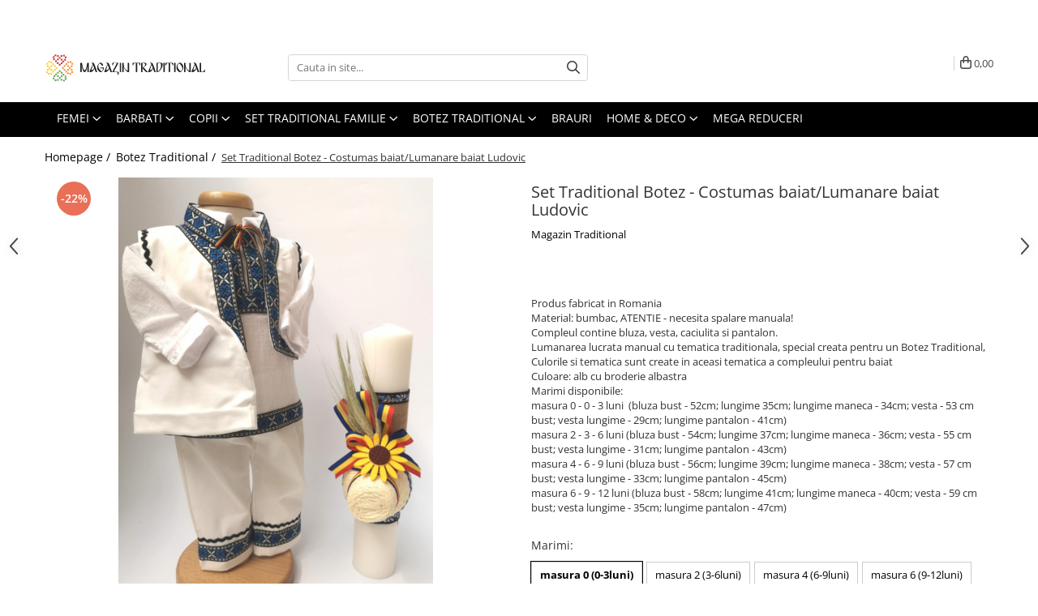

--- FILE ---
content_type: text/html; charset=UTF-8
request_url: https://www.magazintraditional.ro/botez-traditional/set-traditional-botez-costumas-baiat-lumanare-baiat-ludovic.html
body_size: 41117
content:
<!DOCTYPE html>

<html lang="ro-ro">

	<head>
		<meta charset="UTF-8">

		<script src="https://gomagcdn.ro/themes/fashion/js/lazysizes.min.js?v=10191338-4.243" async=""></script>

		<script>
			function g_js(callbk){typeof callbk === 'function' ? window.addEventListener("DOMContentLoaded", callbk, false) : false;}
		</script>

					<link rel="icon" sizes="48x48" href="https://gomagcdn.ro/domains/magazintraditional.ro/files/favicon/favicon.png">
			<link rel="apple-touch-icon" sizes="180x180" href="https://gomagcdn.ro/domains/magazintraditional.ro/files/favicon/favicon.png">
		
		<style>
			/*body.loading{overflow:hidden;}
			body.loading #wrapper{opacity: 0;visibility: hidden;}
			body #wrapper{opacity: 1;visibility: visible;transition:all .1s ease-out;}*/

			.main-header .main-menu{min-height:43px;}
			.-g-hide{visibility:hidden;opacity:0;}

					</style>
					<link rel="preconnect" href="https://fonts.googleapis.com" >
					<link rel="preconnect" href="https://fonts.gstatic.com" crossorigin>
		
		<link rel="preconnect" href="https://gomagcdn.ro"><link rel="dns-prefetch" href="https://fonts.googleapis.com" /><link rel="dns-prefetch" href="https://fonts.gstatic.com" /><link rel="dns-prefetch" href="https://www.glami.ro" /><link rel="dns-prefetch" href="https://connect.facebook.net" /><link rel="dns-prefetch" href="https://www.facebook.com" /><link rel="dns-prefetch" href="https://event.2performant.com" /><link rel="dns-prefetch" href="https://www.googletagmanager.com" /><link rel="dns-prefetch" href="https://static.hotjar.com" /><link rel="dns-prefetch" href="https://googleads.g.doubleclick.net" /><link rel="dns-prefetch" href="https://embed.tawk.to" />

					<link rel="preload" as="image" href="https://gomagcdn.ro/domains/magazintraditional.ro/files/product/large/set-traditional-botez-costumas-baiat-lumanare-baiat-3-copie-11978-4783.jpeg"   >
					<link rel="preload" as="style" href="https://fonts.googleapis.com/css2?family=Montserrat:ital,wght@0,300;0,400;0,600;0,700;1,300;1,400&display=swap" fetchpriority="high" onload="this.onload=null;this.rel='stylesheet'" crossorigin>
		
		<link rel="preload" href="https://gomagcdn.ro/themes/fashion/js/plugins.js?v=10191338-4.243" as="script">

					<link rel="preload" href="https://gomagcdn.ro/domains/magazintraditional.ro/themes/fashion/js/custom.js?1554448955" as="script">
		
					<link rel="preload" href="https://www.magazintraditional.ro/theme/default.js?v=41762421134" as="script">
				
		<link rel="preload" href="https://gomagcdn.ro/themes/fashion/js/dev.js?v=10191338-4.243" as="script">

					<noscript>
				<link rel="stylesheet" href="https://fonts.googleapis.com/css2?family=Montserrat:ital,wght@0,300;0,400;0,600;0,700;1,300;1,400&display=swap">
			</noscript>
		
					<link rel="stylesheet" href="https://gomagcdn.ro/themes/fashion/css/main-min.css?v=10191338-4.243-1" data-values='{"blockScripts": "1"}'>
		
					<link rel="stylesheet" href="https://www.magazintraditional.ro/theme/default.css?v=41762421134">
		
						<link rel="stylesheet" href="https://gomagcdn.ro/themes/fashion/css/dev-style.css?v=10191338-4.243-1">
		
		
		
		<link rel="alternate" hreflang="x-default" href="https://www.magazintraditional.ro/botez-traditional/set-traditional-botez-costumas-baiat-lumanare-baiat-ludovic.html">
									<!-- Global site tag (gtag.js) - Google Ads: 865383488 -->
<script async src="https://www.googletagmanager.com/gtag/js?id=AW-865383488"></script>
<script>
  window.dataLayer = window.dataLayer || [];
  function gtag(){dataLayer.push(arguments);}
  gtag('js', new Date());

  gtag('config', 'AW-865383488');
</script>

<!-- Global site tag (gtag.js) - Google Analytics -->
<script async src="https://www.googletagmanager.com/gtag/js?id=G-0JQVCR2SDT"></script>
<script>
  window.dataLayer = window.dataLayer || [];
  function gtag(){dataLayer.push(arguments);}
  gtag('js', new Date());

  gtag('config', 'G-0JQVCR2SDT');
</script><!-- Google Tag Manager -->
<script>(function(w,d,s,l,i){w[l]=w[l]||[];w[l].push({'gtm.start':
new Date().getTime(),event:'gtm.js'});var f=d.getElementsByTagName(s)[0],
j=d.createElement(s),dl=l!='dataLayer'?'&l='+l:'';j.async=true;j.src=
'https://www.googletagmanager.com/gtm.js?id='+i+dl;f.parentNode.insertBefore(j,f);
})(window,document,'script','dataLayer','GTM-KFSWHQ3');</script>
<!-- End Google Tag Manager -->					
		<meta name="expires" content="never">
		<meta name="revisit-after" content="1 days">
					<meta name="author" content="Gomag">
				<title>Set Traditional Botez - Costumas baiat/Lumanare baiat  Ludovic</title>


					<meta name="robots" content="index,follow" />
						
		<meta name="description" content="✅ Seturi traditionale pentru botez, costumas, trusou si lumanare, disponibile in stoc. ✅ Livrare rapida in 24h!✅Cumpara acum lumanare botez, trusou botez si costumas cu motive traditionale la super pret pe magazinTraditional.ro. ✅Set botez traditional din zona Moldova, Maramures, Sibiu.">
		<meta class="viewport" name="viewport" content="width=device-width, initial-scale=1.0, user-scalable=no">
							<meta property="og:description" content="Produs fabricat in Romania  Material: bumbac, ATENTIE - necesita spalare manuala!  Compleul contine bluza, vesta, caciulita si pantalon.  Lumanarea lucrata manual cu tematica traditionala, special creata pentru un Botez Traditional,   Culorile si tematica sunt create in aceasi tematica a compleului pentru baiat  Culoare: alb cu broderie albastra  Marimi disponibile:   masura 0 - 0 - 3 luni  (bluza bust - 52cm; lungime 35cm; lungime maneca - 34cm; vesta - 53 cm bust; vesta lungime - 29cm; lungime pantalon - 41cm)  masura 2 - 3 - 6 luni (bluza bust - 54cm; lungime 37cm; lungime maneca - 36cm; vesta - 55 cm bust; vesta lungime - 31cm; lungime pantalon - 43cm)  masura 4 - 6 - 9 luni (bluza bust - 56cm; lungime 39cm; lungime maneca - 38cm; vesta - 57 cm bust; vesta lungime - 33cm; lungime pantalon - 45cm)  masura 6 - 9 - 12 luni (bluza bust - 58cm; lungime 41cm; lungime maneca - 40cm; vesta - 59 cm bust; vesta lungime - 35cm; lungime pantalon - 47cm)   "/>
							<meta property="og:image" content="https://gomagcdn.ro/domains/magazintraditional.ro/files/product/large/set-traditional-botez-costumas-baiat-lumanare-baiat-3-copie-11978-4783.jpeg"/>
															<link rel="canonical" href="https://www.magazintraditional.ro/botez-traditional/set-traditional-botez-costumas-baiat-lumanare-baiat-ludovic.html" />
			<meta property="og:url" content="https://www.magazintraditional.ro/botez-traditional/set-traditional-botez-costumas-baiat-lumanare-baiat-ludovic.html"/>
						
		<meta name="distribution" content="Global">
		<meta name="owner" content="www.magazintraditional.ro">
		<meta name="publisher" content="www.magazintraditional.ro">
		<meta name="rating" content="General">
		<meta name="copyright" content="Copyright www.magazintraditional.ro 2026. All rights reserved">
		<link rel="search" href="https://www.magazintraditional.ro/opensearch.ro.xml" type="application/opensearchdescription+xml" title="Cautare"/>

		
							<script src="https://gomagcdn.ro/themes/fashion/js/jquery-2.1.4.min.js"></script>
			<script defer src="https://gomagcdn.ro/themes/fashion/js/jquery.autocomplete.js?v=20181023"></script>
			<script src="https://gomagcdn.ro/themes/fashion/js/gomag.config.js?v=10191338-4.243"></script>
			<script src="https://gomagcdn.ro/themes/fashion/js/gomag.js?v=10191338-4.243"></script>
		
													<script>
$.Gomag.bind('User/Data/AffiliateMarketing/HideTrafiLeak', function(event, data){

    //hide tawk.to widget
	Tawk_API = Tawk_API || {};
	Tawk_API.onBeforeLoad = function(){
		Tawk_API.hideWidget();
	};
});
</script>
<script>
	$(document).ready(function(){
		
		$('.__retargetingAddToCartSelector').on('click', function() {
			glami('track', 'AddToCart', {
			item_ids: ['11978'], // product ID currently added to a cart. Use the same ID as you use in the feed (ITEM_ID).
			product_names: ['Set Traditional Botez - Costumas baiat/Lumanare baiat  Ludovic'], // product name currently added to a cart. Use the same names as you use in the feed (PRODUCTNAME).
			value: 399.0000, // product price
			currency: 'RON' // product price currency
			});
		});
		
	});	
	
	
	
</script>

<!-- Glami piXel --><script>(function(f, a, s, h, i, o, n) {f['GlamiTrackerObject'] = i;
f[i]=f[i]||function(){(f[i].q=f[i].q||[]).push(arguments)};o=a.createElement(s),
n=a.getElementsByTagName(s)[0];o.async=1;o.src=h;n.parentNode.insertBefore(o,n)
})(window, document, 'script', '//www.glami.ro/js/compiled/pt.js', 'glami');

glami('create', '2E5EA6D0A984AD2D94D7F2CD8D22B2DD', 'ro');
glami('track', 'PageView');</script><!-- End Glami piXel --><!-- Glami Product Tag -->
<script>
glami('track', 'ViewContent', {
content_type: 'product',
item_ids: ['11978'], // currently viewed product ID. Use the same ID as you use in the feed (ITEM_ID)
product_names: ['Set Traditional Botez - Costumas baiat/Lumanare baiat  Ludovic'] // currently viewed product name. Use the same names as you use in the feed (PRODUCTNAME).
});
</script> 
<!-- END Glami Product Tag --><script>
	var items = [];

	items.push(
		{
			id		:'208139-1362',
			name	:'Set Traditional Botez - Costumas baiat/Lumanare baiat  Ludovic',
			brand	:'Magazin Traditional',
			category:'Botez Traditional',
			price	:399.0000,
			google_business_vertical: 'retail'
		}
	);

	gtag('event', 'view_item', {
		items: [items],
		currency: "Lei",
		value: "399.0000",
		send_to: 'AW-865383488'
	});
		gtag('event', 'page_view', {
		send_to: 'AW-865383488',
		value: 399.0000,
		items: [{
			id: '208139-1362',
			google_business_vertical: 'retail'
		}]
		});
	</script><meta property="fb:app_id"                       content="604221013347306" />
<meta property="og:type"                         content="product" />
<meta property="og:title"                        content="Set Traditional Botez - Costumas baiat/Lumanare baiat  Ludovic" />
<meta property="product:brand"                   content="Magazin Traditional" />
<meta property="product:category"                content="Botez Traditional" />
<meta property="product:original_price:amount"   content="510" />
<meta property="product:original_price:currency" content="RON" />
<meta property="product:pretax_price:amount"     content="399" />
<meta property="product:pretax_price:currency"   content="RON" />
<meta property="product:price:amount"            content="399" />
<meta property="product:price:currency"          content="RON" />
<meta property="product:shipping_cost:amount"    content="0" />
<meta property="product:shipping_cost:currency"  content="RON" />
<meta property="product:weight:value"            content="0" />
<meta property="product:weight:units"            content="kg" />
<meta property="product:shipping_weight:value"   content="0" />
<meta property="product:shipping_weight:units"   content="kg" />
<meta property="product:sale_price:amount"       content="399" />
<meta property="product:sale_price:currency"     content="RON" />
<meta property="product:sale_price_dates:start"  content="2026-01-20 00:00:00" />
<meta property="product:sale_price_dates:end"    content="2026-01-20 23:59:59" />
<script>	
	$(document).ready(function(){
		
		$(document).on('click', $GomagConfig.cartSummaryItemRemoveButton, function() {
			var productId = $(this).attr("data-product");
			var productSku = $(this).attr("data-productsku");
			var productPrice = $(this).attr("data-productprice");
			var productQty = $(this).attr("data-qty");
			
			gtag('event', 'remove_from_cart', {
					send_to	: 'AW-865383488',
					value	: parseFloat(productQty) * parseFloat(productPrice),
					items:[{
						id		: productSku,
						quantity: productQty,
						price	: productPrice		 
				}]
			})
			
		})
	
		$(document).on('click', $GomagConfig.checkoutItemRemoveButton, function() {
			
			var itemKey = $(this).attr('id').replace('__checkoutItemRemove','');
			var productId = $(this).data("product");
			var productSku = $(this).attr("productsku");
			var productPrice = $(this).attr("productprice");
			var productQty = $('#quantityToAdd_'+itemKey).val();
			
			gtag('event', 'remove_from_cart', {
				send_to	: 'AW-865383488',
				value	: parseFloat(productQty) * parseFloat(productPrice),
				items	:[{
					id		: productSku,
					quantity: productQty,
					price	: productPrice
				}]
			})
			
		})
	});		
	
</script>
<!-- Global site tag (gtag.js) - Google Analytics -->
<script async src="https://www.googletagmanager.com/gtag/js?id=G-0JQVCR2SDT"></script>
	<script>
 window.dataLayer = window.dataLayer || [];
  function gtag(){dataLayer.push(arguments);}
    var cookieValue = '';
  var name = 'g_c_consent' + "=";
  var decodedCookie = decodeURIComponent(document.cookie);
  var ca = decodedCookie.split(';');
  for(var i = 0; i <ca.length; i++) {
	var c = ca[i];
	while (c.charAt(0) == ' ') {
	  c = c.substring(1);
	}
	if (c.indexOf(name) == 0) {
	  cookieValue = c.substring(name.length, c.length);
	}
  }



if(cookieValue == ''){
	gtag('consent', 'default', {
	  'ad_storage': 'granted',
	  'ad_user_data': 'granted',
	  'ad_personalization': 'granted',
	  'analytics_storage': 'granted',
	  'personalization_storage': 'granted',
	  'functionality_storage': 'granted',
	  'security_storage': 'granted'
	});
	} else if(cookieValue != '-1'){


			gtag('consent', 'default', {
			'ad_storage': 'granted',
			'ad_user_data': 'granted',
			'ad_personalization': 'granted',
			'analytics_storage': 'granted',
			'personalization_storage': 'granted',
			'functionality_storage': 'granted',
			'security_storage': 'granted'
		});
	} else {
	 gtag('consent', 'default', {
		  'ad_storage': 'denied',
		  'ad_user_data': 'denied',
		  'ad_personalization': 'denied',
		  'analytics_storage': 'denied',
			'personalization_storage': 'denied',
			'functionality_storage': 'denied',
			'security_storage': 'denied'
		});

		 }
</script>
<script>

	
  gtag('js', new Date());

 
$.Gomag.bind('Cookie/Policy/Consent/Denied', function(){
	gtag('consent', 'update', {
		  'ad_storage': 'denied',
		  'ad_user_data': 'denied',
		  'ad_personalization': 'denied',
		  'analytics_storage': 'denied',
			'personalization_storage': 'denied',
			'functionality_storage': 'denied',
			'security_storage': 'denied'
		});
		})
$.Gomag.bind('Cookie/Policy/Consent/Granted', function(){
	gtag('consent', 'update', {
		  'ad_storage': 'granted',
		  'ad_user_data': 'granted',
		  'ad_personalization': 'granted',
		  'analytics_storage': 'granted',
			'personalization_storage': 'granted',
			'functionality_storage': 'granted',
			'security_storage': 'granted'
		});
		})
  gtag('config', 'G-0JQVCR2SDT', {allow_enhanced_conversions: true });
</script>
<script>
	function gaBuildProductVariant(product)
	{
		let _return = '';
		if(product.version != undefined)
		{
			$.each(product.version, function(i, a){
				_return += (_return == '' ? '' : ', ')+a.value;
			})
		}
		return _return;
	}

</script>
<script>
	$.Gomag.bind('Product/Add/To/Cart/After/Listing', function gaProductAddToCartLV4(event, data) {
		if(data.product !== undefined) {
			var gaProduct = false;
			if(typeof(gaProducts) != 'undefined' && gaProducts[data.product.id] != undefined)
			{
				gaProduct = gaProducts[data.product.id];

			}

			if(gaProduct == false)
			{
				gaProduct = {};
				gaProduct.item_id = data.product.sku;
				gaProduct.currency = data.product.currency ? (String(data.product.currency).toLowerCase() == 'lei' ? 'RON' : data.product.currency) : 'RON';
				gaProduct.item_name =  data.product.name ;
				gaProduct.item_variant= gaBuildProductVariant(data.product);
				gaProduct.item_brand = data.product.brand;
				gaProduct.item_category = data.product.category;

			}

			gaProduct.price = parseFloat(data.product.price).toFixed(2);
			gaProduct.quantity = data.product.productQuantity;
			gtag("event", "add_to_cart", {
				currency: gaProduct.currency,
				value: parseFloat(gaProduct.price) * parseFloat(gaProduct.quantity),
				items: [
					gaProduct
				]
			});

		}
	})
	$.Gomag.bind('Product/Add/To/Cart/After/Details', function gaProductAddToCartDV4(event, data){

		if(data.product !== undefined){

			var gaProduct = false;
			if(
				typeof(gaProducts) != 'undefined'
				&&
				gaProducts[data.product.id] != undefined
			)
			{
				var gaProduct = gaProducts[data.product.id];
			}

			if(gaProduct == false)
			{
				gaProduct = {};
				gaProduct.item_id = data.product.sku;
				gaProduct.currency = data.product.currency ? (String(data.product.currency).toLowerCase() == 'lei' ? 'RON' : data.product.currency) : 'RON';
				gaProduct.item_name =  data.product.name ;
				gaProduct.item_variant= gaBuildProductVariant(data.product);
				gaProduct.item_brand = data.product.brand;
				gaProduct.item_category = data.product.category;

			}

			gaProduct.price = parseFloat(data.product.price).toFixed(2);
			gaProduct.quantity = data.product.productQuantity;


			gtag("event", "add_to_cart", {
			  currency: gaProduct.currency,
			  value: parseFloat(gaProduct.price) * parseFloat(gaProduct.quantity),
			  items: [
				gaProduct
			  ]
			});
        }

	})
	 $.Gomag.bind('Product/Remove/From/Cart', function gaProductRemovedFromCartV4(event, data){
		var envData = $.Gomag.getEnvData();
		var products = envData.products;

		if(data.data.product !== undefined && products[data.data.product] !== undefined){


			var dataProduct = products[data.data.product];


			gaProduct = {};
			gaProduct.item_id = dataProduct.sku;

			gaProduct.item_name =   dataProduct.name ;
			gaProduct.currency = dataProduct.currency ? (String(dataProduct.currency).toLowerCase() == 'lei' ? 'RON' : dataProduct.currency) : 'RON';
			gaProduct.item_category = dataProduct.category;
			gaProduct.item_brand = dataProduct.brand;
			gaProduct.price = parseFloat(dataProduct.price).toFixed(2);
			gaProduct.quantity = data.data.quantity;
			gaProduct.item_variant= gaBuildProductVariant(dataProduct);
			gtag("event", "remove_from_cart", {
			  currency: gaProduct.currency,
			  value: parseFloat(gaProduct.price) * parseFloat(gaProduct.quantity),
			  items: [
				gaProduct
			  ]
			});
        }

	});

	 $.Gomag.bind('Cart/Quantity/Update', function gaCartQuantityUpdateV4(event, data){
		var envData = $.Gomag.getEnvData();
		var products = envData.products;
		if(!data.data.finalQuantity || !data.data.initialQuantity)
		{
			return false;
		}
		var dataProduct = products[data.data.product];
		if(dataProduct == undefined)
		{
			return false;
		}

		gaProduct = {};
		gaProduct.item_id = dataProduct.sku;
		gaProduct.currency = dataProduct.currency ? (String(dataProduct.currency).toLowerCase() == 'lei' ? 'RON' : dataProduct.currency) : 'RON';
		gaProduct.item_name =  dataProduct.name ;

		gaProduct.item_category = dataProduct.category;
		gaProduct.item_brand = dataProduct.brand;
		gaProduct.price = parseFloat(dataProduct.price).toFixed(2);
		gaProduct.item_variant= gaBuildProductVariant(dataProduct);
		if(parseFloat(data.data.initialQuantity) < parseFloat(data.data.finalQuantity))
		{
			var quantity = parseFloat(data.data.finalQuantity) - parseFloat(data.data.initialQuantity);
			gaProduct.quantity = quantity;

			gtag("event", "add_to_cart", {
			  currency: gaProduct.currency,
			  value: parseFloat(gaProduct.price) * parseFloat(gaProduct.quantity),
			  items: [
				gaProduct
			  ]
			});
		}
		else if(parseFloat(data.data.initialQuantity) > parseFloat(data.data.finalQuantity))
		{
			var quantity = parseFloat(data.data.initialQuantity) - parseFloat(data.data.finalQuantity);
			gaProduct.quantity = quantity;
			gtag("event", "remove_from_cart", {
			  currency: gaProduct.currency,
			  value: parseFloat(gaProduct.price) * parseFloat(gaProduct.quantity),
			  items: [
				gaProduct
			  ]
			});
		}

	});

</script>
<script>
function gmsc(name, value)
{
	if(value != undefined && value)
	{
		var expires = new Date();
		expires.setTime(expires.getTime() + parseInt(3600*24*1000*90));
		document.cookie = encodeURIComponent(name) + "=" + encodeURIComponent(value) + '; expires='+ expires.toUTCString() + "; path=/";
	}
}
let gmqs = window.location.search;
let gmup = new URLSearchParams(gmqs);
gmsc('g_sc', gmup.get('shop_campaign'));
gmsc('shop_utm_campaign', gmup.get('utm_campaign'));
gmsc('shop_utm_medium', gmup.get('utm_medium'));
gmsc('shop_utm_source', gmup.get('utm_source'));
</script><script defer src='https://attr-2p.com/d28dceb14/clc/1.js'></script><!-- Facebook Pixel Code -->
				<script>
				!function(f,b,e,v,n,t,s){if(f.fbq)return;n=f.fbq=function(){n.callMethod?
				n.callMethod.apply(n,arguments):n.queue.push(arguments)};if(!f._fbq)f._fbq=n;
				n.push=n;n.loaded=!0;n.version="2.0";n.queue=[];t=b.createElement(e);t.async=!0;
				t.src=v;s=b.getElementsByTagName(e)[0];s.parentNode.insertBefore(t,s)}(window,
				document,"script","//connect.facebook.net/en_US/fbevents.js");

				fbq("init", "396328011255105");
				fbq("track", "PageView");</script>
				<!-- End Facebook Pixel Code -->
				<script>
				$.Gomag.bind('User/Ajax/Data/Loaded', function(event, data){
					if(data != undefined && data.data != undefined)
					{
						var eventData = data.data;
						if(eventData.facebookUserData != undefined)
						{
							$('body').append(eventData.facebookUserData);
						}
					}
				})
				</script>
				<meta name="facebook-domain-verification" content="j1uq93tagenk59eubz5pnejl47hc0o" /><script>
	$.Gomag.bind('Product/Add/To/Cart/After/Listing', function(event, data){
		if(data.product !== undefined){
			gtag('event', 'add_to_cart', {
				send_to	: 'AW-865383488',
				value	: parseFloat(data.product.productQuantity) * parseFloat(data.product.price),
				items	:[{
					id		: data.product.sku,
					name	: data.product.name,
					brand	: data.product.brand,
					category: data.product.category,
					quantity: data.product.productQuantity,
					price	: data.product.price
				 
			}]
		   })
        }
	})
	$.Gomag.bind('Product/Add/To/Cart/After/Details', function(event, data){
		
		if(data.product !== undefined){
			gtag('event', 'add_to_cart', {
				send_to: 'AW-865383488',
				value: parseFloat(data.product.productQuantity) * parseFloat(data.product.price),
				items: [{
					id: data.product.sku,
					name		: data.product.name,
					brand		: data.product.brand,
					category	: data.product.category,
					quantity	: data.product.productQuantity,
					price		: data.product.price
				}]	
			})
		}
	})
   
</script><meta property="fb:app_id"                       content="604221013347306" />
<meta property="og:type"                         content="website" />
<!-- Hotjar Tracking Code for www.magazintraditional.ro -->
<script>
    (function(h,o,t,j,a,r){
        h.hj=h.hj||function(){(h.hj.q=h.hj.q||[]).push(arguments)};
        h._hjSettings={hjid:1247870,hjsv:6};
        a=o.getElementsByTagName('head')[0];
        r=o.createElement('script');r.async=1;
        r.src=t+h._hjSettings.hjid+j+h._hjSettings.hjsv;
        a.appendChild(r);
    })(window,document,'https://static.hotjar.com/c/hotjar-','.js?sv=');
</script> <meta name="google-site-verification" content="vdQ4acEGCuwZayVsVwsMVzMYYb66qd_DHcFdWT8Rw9Y" /> <meta name="p:domain_verify" content="e25faa139eee23bd8965465bfb4f4443"/>					
		
	</head>

	<body class="" style="">

		<script >
			function _addCss(url, attribute, value, loaded){
				var _s = document.createElement('link');
				_s.rel = 'stylesheet';
				_s.href = url;
				_s.type = 'text/css';
				if(attribute)
				{
					_s.setAttribute(attribute, value)
				}
				if(loaded){
					_s.onload = function(){
						var dom = document.getElementsByTagName('body')[0];
						//dom.classList.remove('loading');
					}
				}
				var _st = document.getElementsByTagName('link')[0];
				_st.parentNode.insertBefore(_s, _st);
			}
			//_addCss('https://fonts.googleapis.com/css2?family=Open+Sans:ital,wght@0,300;0,400;0,600;0,700;1,300;1,400&display=swap');
			_addCss('https://gomagcdn.ro/themes/_fonts/Open-Sans.css');

		</script>
		<script>
				/*setTimeout(
				  function()
				  {
				   document.getElementsByTagName('body')[0].classList.remove('loading');
				  }, 1000);*/
		</script>
									<!-- Google Tag Manager (noscript) -->
<noscript><iframe src="https://www.googletagmanager.com/ns.html?id=GTM-KFSWHQ3"
height="0" width="0" style="display:none;visibility:hidden"></iframe></noscript>
<!-- End Google Tag Manager (noscript) -->					
		
		<div id="wrapper">
			<!-- BLOCK:ee4b6240c5f9f465369eea9c79af449c start -->
<div id="_cartSummary" class="hide"></div>

<script >
	$(document).ready(function() {

		$(document).on('keypress', '.-g-input-loader', function(){
			$(this).addClass('-g-input-loading');
		})

		$.Gomag.bind('Product/Add/To/Cart/After', function(eventResponse, properties)
		{
									var data = JSON.parse(properties.data);
			$('.q-cart').html(data.quantity);
			if(parseFloat(data.quantity) > 0)
			{
				$('.q-cart').removeClass('hide');
			}
			else
			{
				$('.q-cart').addClass('hide');
			}
			$('.cartPrice').html(data.subtotal + ' ' + data.currency);
			$('.cartProductCount').html(data.quantity);


		})
		$('#_cartSummary').on('updateCart', function(event, cart) {
			var t = $(this);

			$.get('https://www.magazintraditional.ro/cart-update', {
				cart: cart
			}, function(data) {

				$('.q-cart').html(data.quantity);
				if(parseFloat(data.quantity) > 0)
				{
					$('.q-cart').removeClass('hide');
				}
				else
				{
					$('.q-cart').addClass('hide');
				}
				$('.cartPrice').html(data.subtotal + ' ' + data.currency);
				$('.cartProductCount').html(data.quantity);
			}, 'json');
			window.ga = window.ga || function() {
				(ga.q = ga.q || []).push(arguments)
			};
			ga('send', 'event', 'Buton', 'Click', 'Adauga_Cos');
		});

		if(window.gtag_report_conversion) {
			$(document).on("click", 'li.phone-m', function() {
				var phoneNo = $('li.phone-m').children( "a").attr('href');
				gtag_report_conversion(phoneNo);
			});

		}

	});
</script>



<header class="main-header container-bg clearfix" data-block="headerBlock">
	<div class="discount-tape container-h full -g-hide" id="_gomagHellobar">
<style>
.discount-tape{position: relative;width:100%;padding:0;text-align:center;font-size:14px;overflow: hidden;z-index:99;}
.discount-tape a{color: #ffffff;}
.Gomag-HelloBar{padding:10px;}
@media screen and (max-width: 767px){.discount-tape{font-size:13px;}}
</style>
<div class="Gomag-HelloBar" style="background: #267e18;color: #ffffff;">
	<a href="https://www.magazintraditional.ro/magazin?t=all&o=news" rel="nofollow" style="color: #ffffff;">
		Livrare gratuita in Romania pentru comenzi de la 349lei!
			</a>
	</div>
<div class="clear"></div>
</div>

		
	<div class="top-head-bg container-h full">

		<div class="top-head container-h">
			<div class="row">
				<div class="col-md-3 col-sm-3 col-xs-5 logo-h">
					
	<a href="https://www.magazintraditional.ro" id="logo" data-pageId="2">
		<img src="https://gomagcdn.ro/domains/magazintraditional/files/company/logo3084.svg" fetchpriority="high" class="img-responsive" alt="magazintraditional" title="magazintraditional" width="200" height="50" style="width:auto;">
	</a>
				</div>
				<div class="col-md-4 col-sm-4 col-xs-7 main search-form-box">
					
<form name="search-form" class="search-form" action="https://www.magazintraditional.ro/magazin" id="_searchFormMainHeader">

	<input id="_autocompleteSearchMainHeader" name="c" class="input-placeholder -g-input-loader" type="text" placeholder="Cauta in site..." aria-label="Search"  value="">
	<button id="_doSearch" class="search-button" aria-hidden="true">
		<i class="fa fa-search" aria-hidden="true"></i>
	</button>

				<script >
			$(document).ready(function() {

				$('#_autocompleteSearchMainHeader').autocomplete({
					serviceUrl: 'https://www.magazintraditional.ro/autocomplete',
					minChars: 2,
					deferRequestBy: 700,
					appendTo: '#_searchFormMainHeader',
					width: parseInt($('#_doSearch').offset().left) - parseInt($('#_autocompleteSearchMainHeader').offset().left),
					formatResult: function(suggestion, currentValue) {
						return suggestion.value;
					},
					onSelect: function(suggestion) {
						$(this).val(suggestion.data);
					},
					onSearchComplete: function(suggestion) {
						$(this).removeClass('-g-input-loading');
					}
				});
				$(document).on('click', '#_doSearch', function(e){
					e.preventDefault();
					if($('#_autocompleteSearchMainHeader').val() != '')
					{
						$('#_searchFormMainHeader').submit();
					}
				})
			});
		</script>
	

</form>
				</div>
				<div class="col-md-5 col-sm-5 acount-section">
					
<ul>
	<li class="search-m hide">
		<a href="#" class="-g-no-url" aria-label="Cauta in site..." data-pageId="">
			<i class="fa fa-search search-open" aria-hidden="true"></i>
			<i style="display:none" class="fa fa-times search-close" aria-hidden="true"></i>
		</a>
	</li>
	<li class="-g-user-icon -g-user-icon-empty">
			
	</li>
	
				<li class="contact-header">
			<a href="tel:0720000020" aria-label="Contacteaza-ne" data-pageId="3">
				<i class="fa fa-phone" aria-hidden="true"></i>
								<span>0720000020</span>
			</a>
		</li>
			<li class="wishlist-header hide">
		<a href="https://www.magazintraditional.ro/wishlist" aria-label="Wishlist" data-pageId="28">
			<span class="-g-wishlist-product-count -g-hide"></span>
			<i class="fa fa-heart-o" aria-hidden="true"></i>
			<span class="">Favorite</span>
		</a>
	</li>
	<li class="cart-header-btn cart">
		<a class="cart-drop _showCartHeader" href="https://www.magazintraditional.ro/cos-de-cumparaturi" aria-label="Cos de cumparaturi">
			<span class="q-cart hide">0</span>
			<i class="fa fa-shopping-bag" aria-hidden="true"></i>
			<span class="count cartPrice">0,00
				
			</span>
		</a>
					<div class="cart-dd  _cartShow cart-closed"></div>
			</li>

	</ul>

	<script>
		$(document).ready(function() {
			//Cart
							$('.cart').mouseenter(function() {
					$.Gomag.showCartSummary('div._cartShow');
				}).mouseleave(function() {
					$.Gomag.hideCartSummary('div._cartShow');
					$('div._cartShow').removeClass('cart-open');
				});
						$(document).on('click', '.dropdown-toggle', function() {
				window.location = $(this).attr('href');
			})
		})
	</script>

				</div>
			</div>
		</div>
	</div>


<div id="navigation">
	<nav id="main-menu" class="main-menu container-h full clearfix">
		<a href="#" class="menu-trg -g-no-url" title="Produse">
			<span>&nbsp;</span>
		</a>
		
<div class="container-h nav-menu-hh clearfix">

	<!-- BASE MENU -->
	<ul class="
			nav-menu base-menu container-h
			
			
		">

		

			
		<li class="menu-drop __GomagMM ">
							<a
					href="https://www.magazintraditional.ro/imbracaminte-traditionala-femei"
					class="  "
					rel="  "
					
					title="Femei"
					data-Gomag=''
					data-block-name="mainMenuD0"
					data-pageId= "80"
					data-block="mainMenuD">
											<span class="list">Femei</span>
						<i class="fa fa-angle-down"></i>
				</a>

									<div class="menu-dd">
										<ul class="drop-list clearfix w100">
																																						<li class="fl">
										<div class="col">
											<p class="title">
												<a
												href="https://www.magazintraditional.ro/ii-traditionale-femei"
												class="title    "
												rel="  "
												
												title="Ii traditionale"
												data-Gomag=''
												data-block-name="mainMenuD1"
												data-block="mainMenuD"
												data-pageId= "80"
												>
																										Ii traditionale
												</a>
											</p>
																						
										</div>
									</li>
																																<li class="fl">
										<div class="col">
											<p class="title">
												<a
												href="https://www.magazintraditional.ro/rochii-traditionale"
												class="title    "
												rel="  "
												
												title="Rochii traditionale"
												data-Gomag=''
												data-block-name="mainMenuD1"
												data-block="mainMenuD"
												data-pageId= "80"
												>
																										Rochii traditionale
												</a>
											</p>
																						
										</div>
									</li>
																																<li class="fl">
										<div class="col">
											<p class="title">
												<a
												href="https://www.magazintraditional.ro/bluze-9"
												class="title    "
												rel="  "
												
												title="Bluze"
												data-Gomag=''
												data-block-name="mainMenuD1"
												data-block="mainMenuD"
												data-pageId= "80"
												>
																										Bluze
												</a>
											</p>
																						
										</div>
									</li>
																																<li class="fl">
										<div class="col">
											<p class="title">
												<a
												href="https://www.magazintraditional.ro/brau-traditional-14"
												class="title    "
												rel="  "
												
												title="Brau Traditional"
												data-Gomag=''
												data-block-name="mainMenuD1"
												data-block="mainMenuD"
												data-pageId= "80"
												>
																										Brau Traditional
												</a>
											</p>
																						
										</div>
									</li>
																																<li class="fl">
										<div class="col">
											<p class="title">
												<a
												href="https://www.magazintraditional.ro/vesta-dama-10"
												class="title    "
												rel="  "
												
												title="Fote si Catrinte Traditionale"
												data-Gomag=''
												data-block-name="mainMenuD1"
												data-block="mainMenuD"
												data-pageId= "80"
												>
																										Fote si Catrinte Traditionale
												</a>
											</p>
																						
										</div>
									</li>
																																<li class="fl">
										<div class="col">
											<p class="title">
												<a
												href="https://www.magazintraditional.ro/fuste"
												class="title    "
												rel="  "
												
												title="Fuste"
												data-Gomag=''
												data-block-name="mainMenuD1"
												data-block="mainMenuD"
												data-pageId= "80"
												>
																										Fuste
												</a>
											</p>
																						
										</div>
									</li>
																																<li class="fl">
										<div class="col">
											<p class="title">
												<a
												href="https://www.magazintraditional.ro/rochii-11"
												class="title    "
												rel="  "
												
												title="Rochii"
												data-Gomag=''
												data-block-name="mainMenuD1"
												data-block="mainMenuD"
												data-pageId= "80"
												>
																										Rochii
												</a>
											</p>
																						
										</div>
									</li>
																																<li class="fl">
										<div class="col">
											<p class="title">
												<a
												href="https://www.magazintraditional.ro/veste-traditionale"
												class="title    "
												rel="  "
												
												title="Veste Traditionale"
												data-Gomag=''
												data-block-name="mainMenuD1"
												data-block="mainMenuD"
												data-pageId= "80"
												>
																										Veste Traditionale
												</a>
											</p>
																						
										</div>
									</li>
																																<li class="fl">
										<div class="col">
											<p class="title">
												<a
												href="https://www.magazintraditional.ro/seturi-vesta-si-fote-traditionale"
												class="title    "
												rel="  "
												
												title="Costume Vesta si Fote traditionale"
												data-Gomag=''
												data-block-name="mainMenuD1"
												data-block="mainMenuD"
												data-pageId= "80"
												>
																										Costume Vesta si Fote traditionale
												</a>
											</p>
																						
										</div>
									</li>
																																<li class="fl">
										<div class="col">
											<p class="title">
												<a
												href="https://www.magazintraditional.ro/masuri-mari"
												class="title    "
												rel="  "
												
												title="Masuri mari"
												data-Gomag=''
												data-block-name="mainMenuD1"
												data-block="mainMenuD"
												data-pageId= "80"
												>
																										Masuri mari
												</a>
											</p>
																						
										</div>
									</li>
																																<li class="fl">
										<div class="col">
											<p class="title">
												<a
												href="https://www.magazintraditional.ro/vesta-iarna"
												class="title    "
												rel="  "
												
												title="Vesta Iarna"
												data-Gomag=''
												data-block-name="mainMenuD1"
												data-block="mainMenuD"
												data-pageId= "80"
												>
																										Vesta Iarna
												</a>
											</p>
																						
										</div>
									</li>
																																<li class="fl">
										<div class="col">
											<p class="title">
												<a
												href="https://www.magazintraditional.ro/esarfe-si-baticuri"
												class="title    "
												rel="  "
												
												title="Esarfe si Baticuri"
												data-Gomag=''
												data-block-name="mainMenuD1"
												data-block="mainMenuD"
												data-pageId= "80"
												>
																										Esarfe si Baticuri
												</a>
											</p>
																						
										</div>
									</li>
																																<li class="fl">
										<div class="col">
											<p class="title">
												<a
												href="https://www.magazintraditional.ro/accesorii"
												class="title    "
												rel="  "
												
												title="Accesorii"
												data-Gomag=''
												data-block-name="mainMenuD1"
												data-block="mainMenuD"
												data-pageId= "80"
												>
																										Accesorii
												</a>
											</p>
																						
										</div>
									</li>
																																<li class="fl">
										<div class="col">
											<p class="title">
												<a
												href="https://www.magazintraditional.ro/borseta-traditionala"
												class="title    "
												rel="  "
												
												title="Borseta Traditionala"
												data-Gomag=''
												data-block-name="mainMenuD1"
												data-block="mainMenuD"
												data-pageId= "80"
												>
																										Borseta Traditionala
												</a>
											</p>
																						
										</div>
									</li>
																																<li class="fl">
										<div class="col">
											<p class="title">
												<a
												href="https://www.magazintraditional.ro/cămăși"
												class="title    "
												rel="  "
												
												title="Camasi"
												data-Gomag=''
												data-block-name="mainMenuD1"
												data-block="mainMenuD"
												data-pageId= "80"
												>
																										Camasi
												</a>
											</p>
																						
										</div>
									</li>
																																<li class="fl">
										<div class="col">
											<p class="title">
												<a
												href="https://www.magazintraditional.ro/cardigane"
												class="title    "
												rel="  "
												
												title="Cardigane si Geci"
												data-Gomag=''
												data-block-name="mainMenuD1"
												data-block="mainMenuD"
												data-pageId= "80"
												>
																										Cardigane si Geci
												</a>
											</p>
																						
										</div>
									</li>
																																<li class="fl">
										<div class="col">
											<p class="title">
												<a
												href="https://www.magazintraditional.ro/genti"
												class="title    "
												rel="  "
												
												title="Genti"
												data-Gomag=''
												data-block-name="mainMenuD1"
												data-block="mainMenuD"
												data-pageId= "80"
												>
																										Genti
												</a>
											</p>
																						
										</div>
									</li>
																																<li class="fl">
										<div class="col">
											<p class="title">
												<a
												href="https://www.magazintraditional.ro/paltoane"
												class="title    "
												rel="  "
												
												title="Paltoane"
												data-Gomag=''
												data-block-name="mainMenuD1"
												data-block="mainMenuD"
												data-pageId= "80"
												>
																										Paltoane
												</a>
											</p>
																						
										</div>
									</li>
																																<li class="fl">
										<div class="col">
											<p class="title">
												<a
												href="https://www.magazintraditional.ro/portofel-traditional"
												class="title    "
												rel="  "
												
												title="Portofel Traditional"
												data-Gomag=''
												data-block-name="mainMenuD1"
												data-block="mainMenuD"
												data-pageId= "80"
												>
																										Portofel Traditional
												</a>
											</p>
																						
										</div>
									</li>
																																<li class="fl">
										<div class="col">
											<p class="title">
												<a
												href="https://www.magazintraditional.ro/pulovere"
												class="title    "
												rel="  "
												
												title="Pulovere"
												data-Gomag=''
												data-block-name="mainMenuD1"
												data-block="mainMenuD"
												data-pageId= "80"
												>
																										Pulovere
												</a>
											</p>
																						
										</div>
									</li>
																																<li class="fl">
										<div class="col">
											<p class="title">
												<a
												href="https://www.magazintraditional.ro/sacouri"
												class="title    "
												rel="  "
												
												title="Sacouri"
												data-Gomag=''
												data-block-name="mainMenuD1"
												data-block="mainMenuD"
												data-pageId= "80"
												>
																										Sacouri
												</a>
											</p>
																						
										</div>
									</li>
																													</ul>
																	</div>
									
		</li>
		
		<li class="menu-drop __GomagMM ">
							<a
					href="https://www.magazintraditional.ro/barbati"
					class="  "
					rel="  "
					
					title="Barbati"
					data-Gomag=''
					data-block-name="mainMenuD0"
					data-pageId= "80"
					data-block="mainMenuD">
											<span class="list">Barbati</span>
						<i class="fa fa-angle-down"></i>
				</a>

									<div class="menu-dd">
										<ul class="drop-list clearfix w100">
																																						<li class="fl">
										<div class="col">
											<p class="title">
												<a
												href="https://www.magazintraditional.ro/camasi-50"
												class="title    "
												rel="  "
												
												title="Camasi"
												data-Gomag=''
												data-block-name="mainMenuD1"
												data-block="mainMenuD"
												data-pageId= "80"
												>
																										Camasi
												</a>
											</p>
																						
										</div>
									</li>
																																<li class="fl">
										<div class="col">
											<p class="title">
												<a
												href="https://www.magazintraditional.ro/veste"
												class="title    "
												rel="  "
												
												title="Veste"
												data-Gomag=''
												data-block-name="mainMenuD1"
												data-block="mainMenuD"
												data-pageId= "80"
												>
																										Veste
												</a>
											</p>
																						
										</div>
									</li>
																																<li class="fl">
										<div class="col">
											<p class="title">
												<a
												href="https://www.magazintraditional.ro/sacouri-51"
												class="title    "
												rel="  "
												
												title="Sacouri"
												data-Gomag=''
												data-block-name="mainMenuD1"
												data-block="mainMenuD"
												data-pageId= "80"
												>
																										Sacouri
												</a>
											</p>
																						
										</div>
									</li>
																																<li class="fl">
										<div class="col">
											<p class="title">
												<a
												href="https://www.magazintraditional.ro/brauri-52"
												class="title    "
												rel="  "
												
												title="Brauri"
												data-Gomag=''
												data-block-name="mainMenuD1"
												data-block="mainMenuD"
												data-pageId= "80"
												>
																										Brauri
												</a>
											</p>
																						
										</div>
									</li>
																													</ul>
																	</div>
									
		</li>
		
		<li class="menu-drop __GomagMM ">
							<a
					href="https://www.magazintraditional.ro/pentru-copii"
					class="  "
					rel="  "
					
					title="Copii"
					data-Gomag=''
					data-block-name="mainMenuD0"
					data-pageId= "80"
					data-block="mainMenuD">
											<span class="list">Copii</span>
						<i class="fa fa-angle-down"></i>
				</a>

									<div class="menu-dd">
										<ul class="drop-list clearfix w100">
																																						<li class="fl">
										<div class="col">
											<p class="title">
												<a
												href="https://www.magazintraditional.ro/accesorii-"
												class="title    "
												rel="  "
												
												title="Accesorii"
												data-Gomag=''
												data-block-name="mainMenuD1"
												data-block="mainMenuD"
												data-pageId= "80"
												>
																										Accesorii
												</a>
											</p>
																						
										</div>
									</li>
																																<li class="fl">
										<div class="col">
											<p class="title">
												<a
												href="https://www.magazintraditional.ro/baieti"
												class="title    "
												rel="  "
												
												title="Baieti"
												data-Gomag=''
												data-block-name="mainMenuD1"
												data-block="mainMenuD"
												data-pageId= "80"
												>
																										Baieti
												</a>
											</p>
																						
										</div>
									</li>
																																<li class="fl">
										<div class="col">
											<p class="title">
												<a
												href="https://www.magazintraditional.ro/fetite"
												class="title    "
												rel="  "
												
												title="Fetite"
												data-Gomag=''
												data-block-name="mainMenuD1"
												data-block="mainMenuD"
												data-pageId= "80"
												>
																										Fetite
												</a>
											</p>
																						
										</div>
									</li>
																													</ul>
																	</div>
									
		</li>
		
		<li class="menu-drop __GomagMM ">
							<a
					href="https://www.magazintraditional.ro/traditional-pentru-familie"
					class="  "
					rel="  "
					
					title="Set Traditional familie"
					data-Gomag=''
					data-block-name="mainMenuD0"
					data-pageId= "80"
					data-block="mainMenuD">
											<span class="list">Set Traditional familie</span>
						<i class="fa fa-angle-down"></i>
				</a>

									<div class="menu-dd">
										<ul class="drop-list clearfix w100">
																																						<li class="fl">
										<div class="col">
											<p class="title">
												<a
												href="https://www.magazintraditional.ro/set-tata-fiica"
												class="title    "
												rel="  "
												
												title="Set Tata / Fiica"
												data-Gomag=''
												data-block-name="mainMenuD1"
												data-block="mainMenuD"
												data-pageId= "80"
												>
																										Set Tata / Fiica
												</a>
											</p>
																						
										</div>
									</li>
																																<li class="fl">
										<div class="col">
											<p class="title">
												<a
												href="https://www.magazintraditional.ro/set-traditional-ie-baiat-ie-fetita"
												class="title    "
												rel="  "
												
												title="Set - Baietel / Fetita"
												data-Gomag=''
												data-block-name="mainMenuD1"
												data-block="mainMenuD"
												data-pageId= "80"
												>
																										Set - Baietel / Fetita
												</a>
											</p>
																						
										</div>
									</li>
																																<li class="fl">
										<div class="col">
											<p class="title">
												<a
												href="https://www.magazintraditional.ro/set-mama-tata"
												class="title    "
												rel="  "
												
												title="Set - Mama / Tata"
												data-Gomag=''
												data-block-name="mainMenuD1"
												data-block="mainMenuD"
												data-pageId= "80"
												>
																										Set - Mama / Tata
												</a>
											</p>
																						
										</div>
									</li>
																																<li class="fl">
										<div class="col">
											<p class="title">
												<a
												href="https://www.magazintraditional.ro/set-mama-fica"
												class="title    "
												rel="  "
												
												title="Set Mama / Fiica"
												data-Gomag=''
												data-block-name="mainMenuD1"
												data-block="mainMenuD"
												data-pageId= "80"
												>
																										Set Mama / Fiica
												</a>
											</p>
																						
										</div>
									</li>
																																<li class="fl">
										<div class="col">
											<p class="title">
												<a
												href="https://www.magazintraditional.ro/set-mama-fiu"
												class="title    "
												rel="  "
												
												title="Set Mama / Fiu"
												data-Gomag=''
												data-block-name="mainMenuD1"
												data-block="mainMenuD"
												data-pageId= "80"
												>
																										Set Mama / Fiu
												</a>
											</p>
																						
										</div>
									</li>
																																<li class="fl">
										<div class="col">
											<p class="title">
												<a
												href="https://www.magazintraditional.ro/set-mama-tata-fiu"
												class="title    "
												rel="  "
												
												title="Set Mama/Tata/fiu"
												data-Gomag=''
												data-block-name="mainMenuD1"
												data-block="mainMenuD"
												data-pageId= "80"
												>
																										Set Mama/Tata/fiu
												</a>
											</p>
																						
										</div>
									</li>
																																<li class="fl">
										<div class="col">
											<p class="title">
												<a
												href="https://www.magazintraditional.ro/set-tata-fiu"
												class="title    "
												rel="  "
												
												title="Set Tata / Fiu"
												data-Gomag=''
												data-block-name="mainMenuD1"
												data-block="mainMenuD"
												data-pageId= "80"
												>
																										Set Tata / Fiu
												</a>
											</p>
																						
										</div>
									</li>
																													</ul>
																	</div>
									
		</li>
		
		<li class="menu-drop __GomagMM ">
							<a
					href="https://www.magazintraditional.ro/botez-traditional"
					class="  "
					rel="  "
					
					title="Botez Traditional"
					data-Gomag=''
					data-block-name="mainMenuD0"
					data-pageId= "80"
					data-block="mainMenuD">
											<span class="list">Botez Traditional</span>
						<i class="fa fa-angle-down"></i>
				</a>

									<div class="menu-dd">
										<ul class="drop-list clearfix w100">
																																						<li class="fl">
										<div class="col">
											<p class="title">
												<a
												href="https://www.magazintraditional.ro/compleu-fetita"
												class="title    "
												rel="  "
												
												title="Compleu fetita"
												data-Gomag=''
												data-block-name="mainMenuD1"
												data-block="mainMenuD"
												data-pageId= "80"
												>
																										Compleu fetita
												</a>
											</p>
																						
										</div>
									</li>
																																<li class="fl">
										<div class="col">
											<p class="title">
												<a
												href="https://www.magazintraditional.ro/paturica-bebe"
												class="title    "
												rel="  "
												
												title="Paturica bebe"
												data-Gomag=''
												data-block-name="mainMenuD1"
												data-block="mainMenuD"
												data-pageId= "80"
												>
																										Paturica bebe
												</a>
											</p>
																						
										</div>
									</li>
																																<li class="fl">
										<div class="col">
											<p class="title">
												<a
												href="https://www.magazintraditional.ro/compleu-baietel"
												class="title    "
												rel="  "
												
												title="Compleu baietel"
												data-Gomag=''
												data-block-name="mainMenuD1"
												data-block="mainMenuD"
												data-pageId= "80"
												>
																										Compleu baietel
												</a>
											</p>
																						
										</div>
									</li>
																																<li class="fl">
										<div class="col">
											<p class="title">
												<a
												href="https://www.magazintraditional.ro/lumanari-botez"
												class="title    "
												rel="  "
												
												title="Lumanari botez"
												data-Gomag=''
												data-block-name="mainMenuD1"
												data-block="mainMenuD"
												data-pageId= "80"
												>
																										Lumanari botez
												</a>
											</p>
																						
										</div>
									</li>
																																<li class="fl">
										<div class="col">
											<p class="title">
												<a
												href="https://www.magazintraditional.ro/set-traditional-botez"
												class="title    "
												rel="  "
												
												title="Set Traditional Botez"
												data-Gomag=''
												data-block-name="mainMenuD1"
												data-block="mainMenuD"
												data-pageId= "80"
												>
																										Set Traditional Botez
												</a>
											</p>
																						
										</div>
									</li>
																																<li class="fl">
										<div class="col">
											<p class="title">
												<a
												href="https://www.magazintraditional.ro/trusou-traditional"
												class="title    "
												rel="  "
												
												title="Trusou si Cufar Botez"
												data-Gomag=''
												data-block-name="mainMenuD1"
												data-block="mainMenuD"
												data-pageId= "80"
												>
																										Trusou si Cufar Botez
												</a>
											</p>
																						
										</div>
									</li>
																													</ul>
																	</div>
									
		</li>
		
		<li class="menu-drop __GomagMM ">
								<a
						href="https://www.magazintraditional.ro/brauri"
						class="    "
						rel="  "
						
						title="Brauri"
						data-Gomag=''
						data-block-name="mainMenuD0"  data-block="mainMenuD" data-pageId= "80">
												<span class="list">Brauri</span>
					</a>
				
		</li>
		
		<li class="menu-drop __GomagMM ">
							<a
					href="https://www.magazintraditional.ro/home-deco"
					class="  "
					rel="  "
					
					title="Home & Deco"
					data-Gomag=''
					data-block-name="mainMenuD0"
					data-pageId= "80"
					data-block="mainMenuD">
											<span class="list">Home &amp; Deco</span>
						<i class="fa fa-angle-down"></i>
				</a>

									<div class="menu-dd">
										<ul class="drop-list clearfix w100">
																																						<li class="fl">
										<div class="col">
											<p class="title">
												<a
												href="https://www.magazintraditional.ro/cadou-hand-made"
												class="title    "
												rel="  "
												
												title="Cadou Hand Made"
												data-Gomag=''
												data-block-name="mainMenuD1"
												data-block="mainMenuD"
												data-pageId= "80"
												>
																										Cadou Hand Made
												</a>
											</p>
																						
										</div>
									</li>
																																<li class="fl">
										<div class="col">
											<p class="title">
												<a
												href="https://www.magazintraditional.ro/obiecte-din-lut-si-ceramica-traditionale"
												class="title    "
												rel="  "
												
												title="Obiecte decor traditionale"
												data-Gomag=''
												data-block-name="mainMenuD1"
												data-block="mainMenuD"
												data-pageId= "80"
												>
																										Obiecte decor traditionale
												</a>
											</p>
																						
										</div>
									</li>
																													</ul>
																	</div>
									
		</li>
		
		<li class="menu-drop __GomagMM ">
								<a
						href="https://www.magazintraditional.ro/mega-reduceri"
						class="    "
						rel="  "
						
						title="MEGA REDUCERI"
						data-Gomag=''
						data-block-name="mainMenuD0"  data-block="mainMenuD" data-pageId= "80">
												<span class="list">MEGA REDUCERI</span>
					</a>
				
		</li>
						
		


		
	</ul> <!-- end of BASE MENU -->

</div>		<ul class="mobile-icon fr">

							<li class="phone-m">
					<a href="tel:0720000020" title="Contacteaza-ne">
												<i class="fa fa-phone" aria-hidden="true"></i>
					</a>
				</li>
									<li class="user-m -g-user-icon -g-user-icon-empty">
			</li>
			<li class="wishlist-header-m hide">
				<a href="https://www.magazintraditional.ro/wishlist">
					<span class="-g-wishlist-product-count"></span>
					<i class="fa fa-heart-o" aria-hidden="true"></i>

				</a>
			</li>
			<li class="cart-m">
				<a href="https://www.magazintraditional.ro/cos-de-cumparaturi">
					<span class="q-cart hide">0</span>
					<i class="fa fa-shopping-bag" aria-hidden="true"></i>
				</a>
			</li>
			<li class="search-m">
				<a href="#" class="-g-no-url" aria-label="Cauta in site...">
					<i class="fa fa-search search-open" aria-hidden="true"></i>
					<i style="display:none" class="fa fa-times search-close" aria-hidden="true"></i>
				</a>
			</li>
					</ul>
	</nav>
	<!-- end main-nav -->

	<div style="display:none" class="search-form-box search-toggle">
		<form name="search-form" class="search-form" action="https://www.magazintraditional.ro/magazin" id="_searchFormMobileToggle">
			<input id="_autocompleteSearchMobileToggle" name="c" class="input-placeholder -g-input-loader" type="text" autofocus="autofocus" value="" placeholder="Cauta in site..." aria-label="Search">
			<button id="_doSearchMobile" class="search-button" aria-hidden="true">
				<i class="fa fa-search" aria-hidden="true"></i>
			</button>

										<script >
					$(document).ready(function() {
						$('#_autocompleteSearchMobileToggle').autocomplete({
							serviceUrl: 'https://www.magazintraditional.ro/autocomplete',
							minChars: 2,
							deferRequestBy: 700,
							appendTo: '#_searchFormMobileToggle',
							width: parseInt($('#_doSearchMobile').offset().left) - parseInt($('#_autocompleteSearchMobileToggle').offset().left),
							formatResult: function(suggestion, currentValue) {
								return suggestion.value;
							},
							onSelect: function(suggestion) {
								$(this).val(suggestion.data);
							},
							onSearchComplete: function(suggestion) {
								$(this).removeClass('-g-input-loading');
							}
						});

						$(document).on('click', '#_doSearchMobile', function(e){
							e.preventDefault();
							if($('#_autocompleteSearchMobileToggle').val() != '')
							{
								$('#_searchFormMobileToggle').submit();
							}
						})
					});
				</script>
			
		</form>
	</div>
</div>

</header>
<!-- end main-header --><!-- BLOCK:ee4b6240c5f9f465369eea9c79af449c end -->
			
<script >
	$.Gomag.bind('Product/Add/To/Cart/Validate', function(response, isValid)
	{
		$($GomagConfig.versionAttributesName).removeClass('versionAttributeError');

		if($($GomagConfig.versionAttributesSelectSelector).length && !$($GomagConfig.versionAttributesSelectSelector).val())
		{

			if ($($GomagConfig.versionAttributesHolder).position().top < jQuery(window).scrollTop()){
				//scroll up
				 $([document.documentElement, document.body]).animate({
					scrollTop: $($GomagConfig.versionAttributesHolder).offset().top - 55
				}, 1000, function() {
					$($GomagConfig.versionAttributesName).addClass('versionAttributeError');
				});
			}
			else if ($($GomagConfig.versionAttributesHolder).position().top + $($GomagConfig.versionAttributesHolder).height() >
				$(window).scrollTop() + (
					window.innerHeight || document.documentElement.clientHeight
				)) {
				//scroll down
				$('html,body').animate({
					scrollTop: $($GomagConfig.versionAttributesHolder).position().top - (window.innerHeight || document.documentElement.clientHeight) + $($GomagConfig.versionAttributesHolder).height() -55 }, 1000, function() {
					$($GomagConfig.versionAttributesName).addClass('versionAttributeError');
				}
				);
			}
			else{
				$($GomagConfig.versionAttributesName).addClass('versionAttributeError');
			}

			isValid.noError = false;
		}
		if($($GomagConfig.versionAttributesSelector).length && !$('.'+$GomagConfig.versionAttributesActiveSelectorClass).length)
		{

			if ($($GomagConfig.versionAttributesHolder).position().top < jQuery(window).scrollTop()){
				//scroll up
				 $([document.documentElement, document.body]).animate({
					scrollTop: $($GomagConfig.versionAttributesHolder).offset().top - 55
				}, 1000, function() {
					$($GomagConfig.versionAttributesName).addClass('versionAttributeError');
				});
			}
			else if ($($GomagConfig.versionAttributesHolder).position().top + $($GomagConfig.versionAttributesHolder).height() >
				$(window).scrollTop() + (
					window.innerHeight || document.documentElement.clientHeight
				)) {
				//scroll down
				$('html,body').animate({
					scrollTop: $($GomagConfig.versionAttributesHolder).position().top - (window.innerHeight || document.documentElement.clientHeight) + $($GomagConfig.versionAttributesHolder).height() -55 }, 1000, function() {
					$($GomagConfig.versionAttributesName).addClass('versionAttributeError');
				}
				);
			}
			else{
				$($GomagConfig.versionAttributesName).addClass('versionAttributeError');
			}

			isValid.noError = false;
		}
	});
	$.Gomag.bind('Page/Load', function removeSelectedVersionAttributes(response, settings) {
		/* remove selection for versions */
		if((settings.doNotSelectVersion != undefined && settings.doNotSelectVersion === true) && $($GomagConfig.versionAttributesSelector).length && !settings.reloadPageOnVersionClick) {
			$($GomagConfig.versionAttributesSelector).removeClass($GomagConfig.versionAttributesActiveSelectorClass);
		}

		if((settings.doNotSelectVersion != undefined && settings.doNotSelectVersion === true) && $($GomagConfig.versionAttributesSelectSelector).length) {
			var selected = settings.reloadPageOnVersionClick != undefined && settings.reloadPageOnVersionClick ? '' : 'selected="selected"';

			$($GomagConfig.versionAttributesSelectSelector).prepend('<option value="" ' + selected + '>Selectati</option>');
		}
	});
	$(document).ready(function() {
		function is_touch_device2() {
			return (('ontouchstart' in window) || (navigator.MaxTouchPoints > 0) || (navigator.msMaxTouchPoints > 0));
		};

		
		$.Gomag.bind('Product/Details/After/Ajax/Load', function(e, payload)
		{
			let reinit = payload.reinit;
			let response = payload.response;

			if(reinit){
				$('.thumb-h:not(.horizontal):not(.vertical)').insertBefore('.vertical-slide-img');

				var hasThumb = $('.thumb-sld').length > 0;

				$('.prod-lg-sld:not(.disabled)').slick({
					slidesToShow: 1,
					slidesToScroll: 1,
					//arrows: false,
					fade: true,
					//cssEase: 'linear',
					dots: true,
					infinite: false,
					draggable: false,
					dots: true,
					//adaptiveHeight: true,
					asNavFor: hasThumb ? '.thumb-sld' : null
				/*}).on('afterChange', function(event, slick, currentSlide, nextSlide){
					if($( window ).width() > 800 ){

						$('.zoomContainer').remove();
						$('#img_0').removeData('elevateZoom');
						var source = $('#img_'+currentSlide).attr('data-src');
						var fullImage = $('#img_'+currentSlide).attr('data-full-image');
						$('.swaped-image').attr({
							//src:source,
							"data-zoom-image":fullImage
						});
						$('.zoomWindowContainer div').stop().css("background-image","url("+ fullImage +")");
						$("#img_"+currentSlide).elevateZoom({responsive: true});
					}*/
				});

				if($( window ).width() < 767 ){
					$('.prod-lg-sld.disabled').slick({
						slidesToShow: 1,
						slidesToScroll: 1,
						fade: true,
						dots: true,
						infinite: false,
						draggable: false,
						dots: true,
					});
				}

				$('.prod-lg-sld.slick-slider').slick('resize');

				//PRODUCT THUMB SLD
				if ($('.thumb-h.horizontal').length){
					$('.thumb-sld').slick({
						vertical: false,
						slidesToShow: 6,
						slidesToScroll: 1,
						asNavFor: '.prod-lg-sld',
						dots: false,
						infinite: false,
						//centerMode: true,
						focusOnSelect: true
					});
				} else if ($('.thumb-h').length) {
					$('.thumb-sld').slick({
						vertical: true,
						slidesToShow: 4,
						slidesToScroll: 1,
						asNavFor: '.prod-lg-sld',
						dots: false,
						infinite: false,
						draggable: false,
						swipe: false,
						//adaptiveHeight: true,
						//centerMode: true,
						focusOnSelect: true
					});
				}

				if($.Gomag.isMobile()){
					$($GomagConfig.bannerDesktop).remove()
					$($GomagConfig.bannerMobile).removeClass('hideSlide');
				} else {
					$($GomagConfig.bannerMobile).remove()
					$($GomagConfig.bannerDesktop).removeClass('hideSlide');
				}
			}

			$.Gomag.trigger('Product/Details/After/Ajax/Load/Complete', {'response':response});
		});

		$.Gomag.bind('Product/Details/After/Ajax/Response', function(e, payload)
		{
			let response = payload.response;
			let data = payload.data;
			let reinitSlider = false;

			if (response.title) {
				let $content = $('<div>').html(response.title);
				let title = $($GomagConfig.detailsProductTopHolder).find($GomagConfig.detailsProductTitleHolder).find('.title > span');
				let newTitle = $content.find('.title > span');
				if(title.text().trim().replace(/\s+/g, ' ') != newTitle.text().trim().replace(/\s+/g, ' ')){
					$.Gomag.fadeReplace(title,newTitle);
				}

				let brand = $($GomagConfig.detailsProductTopHolder).find($GomagConfig.detailsProductTitleHolder).find('.brand-detail');
				let newBrand = $content.find('.brand-detail');
				if(brand.text().trim().replace(/\s+/g, ' ') != newBrand.text().trim().replace(/\s+/g, ' ')){
					$.Gomag.fadeReplace(brand,newBrand);
				}

				let review = $($GomagConfig.detailsProductTopHolder).find($GomagConfig.detailsProductTitleHolder).find('.__reviewTitle');
				let newReview = $content.find('.__reviewTitle');
				if(review.text().trim().replace(/\s+/g, ' ') != newReview.text().trim().replace(/\s+/g, ' ')){
					$.Gomag.fadeReplace(review,newReview);
				}
			}

			if (response.images) {
				let $content = $('<div>').html(response.images);
				var imagesHolder = $($GomagConfig.detailsProductTopHolder).find($GomagConfig.detailsProductImagesHolder);
				var images = [];
				imagesHolder.find('img').each(function() {
					var dataSrc = $(this).attr('data-src');
					if (dataSrc) {
						images.push(dataSrc);
					}
				});

				var newImages = [];
				$content.find('img').each(function() {
					var dataSrc = $(this).attr('data-src');
					if (dataSrc) {
						newImages.push(dataSrc);
					}
				});

				if(!$content.find('.thumb-h.horizontal').length && imagesHolder.find('.thumb-h.horizontal').length){
					$content.find('.thumb-h').addClass('horizontal');
				}
				
				const newTop  = $content.find('.product-icon-box:not(.bottom)').first();
				const oldTop  = imagesHolder.find('.product-icon-box:not(.bottom)').first();

				if (newTop.length && oldTop.length && (newTop.prop('outerHTML') !== oldTop.prop('outerHTML'))) {
					oldTop.replaceWith(newTop.clone());
				}
				
				const newBottom = $content.find('.product-icon-box.bottom').first();
				const oldBottom = imagesHolder.find('.product-icon-box.bottom').first();

				if (newBottom.length && oldBottom.length && (newBottom.prop('outerHTML') !== oldBottom.prop('outerHTML'))) {
					oldBottom.replaceWith(newBottom.clone());
				}

				if (images.length !== newImages.length || images.some((val, i) => val !== newImages[i])) {
					$.Gomag.fadeReplace($($GomagConfig.detailsProductTopHolder).find($GomagConfig.detailsProductImagesHolder), $content.html());
					reinitSlider = true;
				}
			}

			if (response.details) {
				let $content = $('<div>').html(response.details);
				$content.find('.stock-limit').hide();
				function replaceDetails(content){
					$($GomagConfig.detailsProductTopHolder).find($GomagConfig.detailsProductDetailsHolder).html(content);
				}

				if($content.find('.__shippingPriceTemplate').length && $($GomagConfig.detailsProductTopHolder).find('.__shippingPriceTemplate').length){
					$content.find('.__shippingPriceTemplate').replaceWith($($GomagConfig.detailsProductTopHolder).find('.__shippingPriceTemplate'));
					$($GomagConfig.detailsProductTopHolder).find('.__shippingPriceTemplate').slideDown(100);
				} else if (!$content.find('.__shippingPriceTemplate').length && $($GomagConfig.detailsProductTopHolder).find('.__shippingPriceTemplate').length){
					$($GomagConfig.detailsProductTopHolder).find('.__shippingPriceTemplate').slideUp(100);
				}

				if($content.find('.btn-flstockAlertBTN').length && !$($GomagConfig.detailsProductTopHolder).find('.btn-flstockAlertBTN').length || !$content.find('.btn-flstockAlertBTN').length && $($GomagConfig.detailsProductTopHolder).find('.btn-flstockAlertBTN').length){
					$.Gomag.fadeReplace($($GomagConfig.detailsProductTopHolder).find('.add-section'), $content.find('.add-section').clone().html());
					setTimeout(function(){
						replaceDetails($content.html());
					}, 500)
				} else if ($content.find('.-g-empty-add-section').length && $($GomagConfig.detailsProductTopHolder).find('.add-section').length) {
					$($GomagConfig.detailsProductTopHolder).find('.add-section').slideUp(100, function() {
						replaceDetails($content.html());
					});
				} else if($($GomagConfig.detailsProductTopHolder).find('.-g-empty-add-section').length && $content.find('.add-section').length){
					$($GomagConfig.detailsProductTopHolder).find('.-g-empty-add-section').replaceWith($content.find('.add-section').clone().hide());
					$($GomagConfig.detailsProductTopHolder).find('.add-section').slideDown(100, function() {
						replaceDetails($content.html());
					});
				} else {
					replaceDetails($content.html());
				}

			}

			$.Gomag.trigger('Product/Details/After/Ajax/Load', {'properties':data, 'response':response, 'reinit':reinitSlider});
		});

	});
</script>


<div class="container-h container-bg product-page-holder ">

	
<div class="breadcrumbs-default breadcrumbs-default-product clearfix -g-breadcrumbs-container">
  <ol>
    <li>
      <a href="https://www.magazintraditional.ro/">Homepage&nbsp;/&nbsp;</a>
    </li>
        		<li>
		  <a href="https://www.magazintraditional.ro/botez-traditional">Botez Traditional&nbsp;/&nbsp;</a>
		</li>
		        <li class="active">Set Traditional Botez - Costumas baiat/Lumanare baiat  Ludovic</li>
  </ol>
</div>
<!-- breadcrumbs-default -->

	

	<div id="-g-product-page-before"></div>

	<div id="product-page">

		
<div class="container-h product-top -g-product-11978" data-product-id="11978">

	<div class="row -g-product-row-box">
		<div class="detail-title col-sm-6 pull-right -g-product-title">
			
<div class="go-back-icon">
	<a href="https://www.magazintraditional.ro/botez-traditional">
		<i class="fa fa-arrow-left" aria-hidden="true"></i>
	</a>
</div>

<h1 class="title">
		<span>

		Set Traditional Botez - Costumas baiat/Lumanare baiat  Ludovic
		
	</span>
</h1>

			<a class="brand-detail" href="https://www.magazintraditional.ro/magazin/magazin-traditional" title="Magazin Traditional" data-block="productDetailsBrandName">
			Magazin Traditional
		</a>
	
<div class="__reviewTitle">
	
					
</div>		</div>
		<div class="detail-slider-holder col-sm-6 -g-product-images">
			

<div class="vertical-slider-box">
    <div class="vertical-slider-pager-h">

		
		<div class="vertical-slide-img">
			<ul class="prod-lg-sld ">
																													
				
									<li>
						<a href="https://gomagcdn.ro/domains/magazintraditional.ro/files/product/original/set-traditional-botez-costumas-baiat-lumanare-baiat-3-copie-11978-4783.jpeg" data-fancybox="prod-gallery" data-base-class="detail-layout" data-caption="Set Traditional Botez - Costumas baiat/Lumanare baiat  Ludovic" class="__retargetingImageThumbSelector"  title="Set Traditional Botez - Costumas baiat/Lumanare baiat  Ludovic">
															<img
									id="img_0"
									data-id="11978"
									class="img-responsive"
									src="https://gomagcdn.ro/domains/magazintraditional.ro/files/product/large/set-traditional-botez-costumas-baiat-lumanare-baiat-3-copie-11978-4783.jpeg"
																			fetchpriority="high"
																		data-src="https://gomagcdn.ro/domains/magazintraditional.ro/files/product/large/set-traditional-botez-costumas-baiat-lumanare-baiat-3-copie-11978-4783.jpeg"
									alt="Set Traditional Botez - Costumas baiat/Lumanare baiat  Ludovic [1]"
									title="Set Traditional Botez - Costumas baiat/Lumanare baiat  Ludovic [1]"
									width="700" height="700"
								>
							
																				</a>
					</li>
											</ul>

			<div class="product-icon-box product-icon-box-11978">
														<span class="hide icon discount bg-main -g-icon-discount-11978 -g-data- ">-22%</span>

									
							</div>
			<div class="product-icon-box bottom product-icon-bottom-box-11978">

							</div>
		</div>

		    </div>
</div>

<div class="clear"></div>
<div class="detail-share" style="text-align: center;">

            </div>
		</div>
		<div class="col-sm-6 detail-prod-attr pull-right -g-product-details">
			
<script >
  $(window).load(function() {
    setTimeout(function() {
      if ($($GomagConfig.detailsProductPriceBox + '11978').hasClass('-g-hide')) {
        $($GomagConfig.detailsProductPriceBox + '11978').removeClass('-g-hide');
      }
		if ($($GomagConfig.detailsDiscountIcon + '11978').hasClass('hide')) {
			$($GomagConfig.detailsDiscountIcon + '11978').removeClass('hide');
		}
	}, 3000);
  });
</script>


<script >
	$(document).ready(function(){
		$.Gomag.bind('Product/Disable/AddToCart', function addToCartDisababled(){
			$('.add2cart').addClass($GomagConfig.addToCartDisababled);
		})

		$('.-g-base-price-info').hover(function(){
			$('.-g-base-price-info-text').addClass('visible');
		}, function(){
			$('.-g-base-price-info-text').removeClass('visible');
		})

		$('.-g-prp-price-info').hover(function(){
			$('.-g-prp-price-info-text').addClass('visible');
		}, function(){
			$('.-g-prp-price-info-text').removeClass('visible');
		})
	})
</script>


<style>
	.detail-price .-g-prp-display{display: block;font-size:.85em!important;text-decoration:none;margin-bottom:3px;}
    .-g-prp-display .bPrice{display:inline-block;vertical-align:middle;}
    .-g-prp-display .icon-info{display:block;}
    .-g-base-price-info, .-g-prp-price-info{display:inline-block;vertical-align:middle;position: relative;margin-top: -3px;margin-left: 3px;}
    .-g-prp-price-info{margin-top: 0;margin-left: 0;}
    .detail-price s:not(.-g-prp-display) .-g-base-price-info{display:none;}
	.-g-base-price-info-text, .-g-prp-price-info-text{
		position: absolute;
		top: 25px;
		left: -100px;
		width: 200px;
		padding: 10px;
		font-family: "Open Sans",sans-serif;
		font-size:12px;
		color: #000;
		line-height:1.1;
		text-align: center;
		border-radius: 2px;
		background: #5d5d5d;
		opacity: 0;
		visibility: hidden;
		background: #fff;
		box-shadow: 0 2px 18px 0 rgb(0 0 0 / 15%);
		transition: all 0.3s cubic-bezier(0.9,0,0.2,0.99);
		z-index: 9;
	}
	.-g-base-price-info-text.visible, .-g-prp-price-info-text.visible{visibility: visible; opacity: 1;}
</style>
<span class="detail-price text-main -g-product-price-box-11978 -g-hide " data-block="DetailsPrice" data-product-id="11978">

			<input type="hidden" id="productBasePrice" value="510.0000"/>
		<input type="hidden" id="productFinalPrice" value="399.0000"/>
		<input type="hidden" id="productCurrency" value="Lei"/>
		<input type="hidden" id="productVat" value="21"/>
		
		<s>
			
							<span class="bPrice -g-product-full-price-11978">
					510,00
					Lei
				</span>
			
			<span class="-g-base-price-info">
				<svg class="icon-info" fill="#00000095" xmlns="http://www.w3.org/2000/svg" viewBox="0 0 48 48" width="18" height="18"><path d="M 24 4 C 12.972066 4 4 12.972074 4 24 C 4 35.027926 12.972066 44 24 44 C 35.027934 44 44 35.027926 44 24 C 44 12.972074 35.027934 4 24 4 z M 24 7 C 33.406615 7 41 14.593391 41 24 C 41 33.406609 33.406615 41 24 41 C 14.593385 41 7 33.406609 7 24 C 7 14.593391 14.593385 7 24 7 z M 24 14 A 2 2 0 0 0 24 18 A 2 2 0 0 0 24 14 z M 23.976562 20.978516 A 1.50015 1.50015 0 0 0 22.5 22.5 L 22.5 33.5 A 1.50015 1.50015 0 1 0 25.5 33.5 L 25.5 22.5 A 1.50015 1.50015 0 0 0 23.976562 20.978516 z"/></svg>
				<span class="-g-base-price-info-text -g-base-price-info-text-11978"></span>
			</span>
			

		</s>

		
		

		<span class="fPrice -g-product-final-price-11978">
			399,00
			Lei
		</span>



		
		<span class="-g-product-details-um -g-product-um-11978 hide"></span>

		
		
		
		<span id="_countDown_11978" class="_countDownTimer -g-product-count-down-11978"></span>

							</span>


<div class="detail-product-atributes" data-product-id = "11978">
				<div class="short-description">
			<div>
				Produs fabricat in Romania<br />
Material: bumbac,&#160;ATENTIE - necesita spalare manuala!<br />
Compleul contine bluza, vesta, caciulita si pantalon.<br />
Lumanarea lucrata manual cu tematica traditionala, special creata pentru un Botez Traditional,&#160;<br />
Culorile si tematica sunt create in aceasi tematica a compleului pentru baiat<br />
Culoare: alb cu broderie albastra<br />
Marimi disponibile:&#160;<br />
masura 0 - 0 - 3 luni&#160; (bluza bust - 52cm; lungime 35cm; lungime maneca - 34cm; vesta - 53 cm bust; vesta lungime - 29cm; lungime pantalon - 41cm)<br />
masura 2 - 3 - 6 luni&#160;(bluza bust - 54cm; lungime 37cm; lungime maneca - 36cm; vesta - 55 cm bust; vesta lungime - 31cm; lungime pantalon - 43cm)<br />
masura 4 - 6 - 9 luni&#160;(bluza bust - 56cm; lungime 39cm; lungime maneca - 38cm; vesta - 57 cm bust; vesta lungime - 33cm; lungime pantalon - 45cm)<br />
masura 6 - 9 - 12 luni&#160;(bluza bust - 58cm; lungime 41cm; lungime maneca - 40cm; vesta - 59 cm bust; vesta lungime - 35cm; lungime pantalon - 47cm)
<div>&#160;</div>
			</div>
			
					</div>
	
			
			
						</div>

<div class="detail-product-atributes" data-product-id = "11978">
	<div class="prod-attr-h -g-version-attribute-holder">
		
					<div class="attribute-marime-2">
			<div class="available-ms -g-versions-attribute-name">
				<span>Marimi</span>: <div class="__gomagWidget" data-condition='{"displayAttributes":"marime-2","displayCategories":["34","23"]}' data-popup="popup:onclick"></div>
			</div>
			<div class="clear"></div>
							<div class="__optionSelector   activeAttr -g-version-active  __versionStockStatusinstock __optionSelectorSizeGrid -g-version-selector attr-text" data-value="masura 0 (0-3luni)" data-filter="marime-2" data-stock="0" data-stocstatusname="In stoc" data-product="11978" data-version="11978">

					
											<a href="#" class="-g-no-url" onclick='$.Gomag.productChangeVersion({"product":11978,"version":11978});'>masura 0 (0-3luni)</a>
					
				</div>
							<div class="__optionSelector     __versionStockStatusinstock __optionSelectorSizeGrid -g-version-selector attr-text" data-value="masura 2 (3-6luni)" data-filter="marime-2" data-stock="0" data-stocstatusname="In stoc" data-product="11978" data-version="11981">

					
											<a href="#" class="-g-no-url" onclick='$.Gomag.productChangeVersion({"product":11978,"version":"11981"});'>masura 2 (3-6luni)</a>
					
				</div>
							<div class="__optionSelector     __versionStockStatusinstock __optionSelectorSizeGrid -g-version-selector attr-text" data-value="masura 4 (6-9luni)" data-filter="marime-2" data-stock="0" data-stocstatusname="In stoc" data-product="11978" data-version="11980">

					
											<a href="#" class="-g-no-url" onclick='$.Gomag.productChangeVersion({"product":11978,"version":"11980"});'>masura 4 (6-9luni)</a>
					
				</div>
							<div class="__optionSelector     __versionStockStatusinstock __optionSelectorSizeGrid -g-version-selector attr-text" data-value="masura 6 (9-12luni)" data-filter="marime-2" data-stock="0" data-stocstatusname="In stoc" data-product="11978" data-version="11979">

					
											<a href="#" class="-g-no-url" onclick='$.Gomag.productChangeVersion({"product":11978,"version":"11979"});'>masura 6 (9-12luni)</a>
					
				</div>
					</div>
		<div class="clear"></div>
	
<script >
	$(document).ready(function(){
					
							function selectOption(el)
				{
					var allOptions = $('.__optionSelector[data-filter="'+el.attr('data-filter')+'"]');
					allOptions.css('border', '1px solid #ccc');
					allOptions.css('padding', '6px 10px');

					el.css('border', '2px solid black');
					el.css('padding', '5px 9px');
				}

				$('.__optionSelector').on('click', function()
				{
					//window.location = $(this).find('input').val();
				});


				if(window.location.hash)
				{
					var selected = $('.__optionSelector[data-value="'+window.location.hash.replace('#', '')+'"]');

					if(selected)
					{
						selectOption(selected);
					}
				}
						});
</script>



	</div>

	
										<span class="stock-status available -g-product-stock-status-11978" data-initialstock="0" >
					<i class="fa fa-check-circle-o" aria-hidden="true"></i>
										In stoc
				</span>
										<p class="__shippingDeliveryTime  ">
				<b>Durata de livrare:</b>
				Livrare Rapida 1-2 zile lucratoare
			</p>
			</div>




  						<div class="clear"></div>
<div class="__shippingPriceTemplate"></div>
<script >
	$(document).ready(function() {
		$(document).on('click', '#getShippingInfo', function() {
			$.Gomag.openDefaultPopup(undefined, {
				src: 'https://www.magazintraditional.ro/info-transport?type=popup',
				iframe : {css : {width : '400px'}}
			});
		});
		
		$('body').on('shippingLocationChanged', function(e, productId){
			
			$.Gomag.ajax('https://www.magazintraditional.ro/ajaxGetShippingPrice', {product: productId }, 'GET', function(data){
				if(data != undefined) {
					$('.__shippingPriceTemplate').hide().html(data.shippingPriceTemplate);
					$('.__shippingPriceTemplate').slideDown(100);
				} else {
					$('.__shippingPriceTemplate').slideUp(100);
				}
			}, 'responseJSON');
		})
	});
</script>

		
		
		<div class="add-section clearfix -g-product-add-section-11978">
			<div class="qty-regulator clearfix -g-product-qty-regulator-11978">
				<div class="stock-limit">
					Limita stoc
				</div>
				<a href="#" class="minus qtyminus -g-no-url"  id="qtyminus" data-id="11978">
					<i class="fa fa-minus" aria-hidden="true" style="font-weight: 400;"></i>
				</a>

				<input class="qty-val qty" name="quantity" id="quantity" type="text" value="1"  data-id="11978">
				<input id="step_quantity" type="hidden" value="1.00">
				<input type="hidden" value="123456789123" class="form-control" id="quantityProduct">
				<input type="hidden" value="1" class="form-control" id="orderMinimQuantity">
				<input type="hidden" value="123456789123" class="form-control" id="productQuantity">
				<a href="#" id="qtyplus" class="plus qtyplus -g-no-url" data-id="11978">
					<i class="fa fa-plus" aria-hidden="true" style="font-weight: 400;"></i>
				</a>
			</div>
			<a class="btn btn-cmd add2cart add-2-cart btn-cart custom __retargetingAddToCartSelector -g-product-add-to-cart-11978 -g-no-url" onClick="$.Gomag.addToCart({'p': 11978, 'l':'d'})" href="#" data-id="11978" rel="nofollow">
				Adauga in cos</a>
						</div>
				      <!-- end add-section -->
	
				<script>
			$('.stock-limit').hide();
			$(document).ready(function() {
				$.Gomag.bind('User/Ajax/Data/Loaded', function(event, data) {
					if(data != undefined && data.data != undefined) {
						var responseData = data.data;
						if(responseData.itemsQuantities != undefined && responseData.itemsQuantities.hasOwnProperty('11978')) {
							var cartQuantity = 0;
							$.each(responseData.itemsQuantities, function(i, v) {
								if(i == 11978) {
									cartQuantity = v;
								}
							});
							if(
								$.Gomag.getEnvData().products != undefined
								&&
								$.Gomag.getEnvData().products[11978] != undefined
								&&
								$.Gomag.getEnvData().products[11978].hasConfigurationOptions != 1
								&&
								$.Gomag.getEnvData().products[11978].stock != undefined
								&&
								cartQuantity > 0
								&&
								cartQuantity >= $.Gomag.getEnvData().products[11978].stock)
							{
								if ($('.-g-product-add-to-cart-11978').length != 0) {
								//if (!$('.-g-product-qty-regulator-11978').hasClass('hide')) {
									$('.-g-product-qty-regulator-11978').addClass('hide');
									$('.-g-product-add-to-cart-11978').addClass('hide');
									$('.-g-product-add-section-11978').remove();
									$('.-g-product-stock-status-11978').after(
									'<span class="text-main -g-product-stock-last" style="display: inline-block;padding:0 5px; margin-bottom: 8px; font-weight: bold;"> Ultimele Bucati</span>');
									$('.-g-product-stock-status-11978').parent().after(
										'<a href="#nh" class="btn btn-fl disableAddToCartButton __GomagAddToCartDisabled">Produs adaugat in cos</a>');
								//}
								}

								if($('._addPackage').length) {
									$('._addPackage').attr('onclick', null).html('Pachet indisponibil')
								}
							}
							else
							{
								$('.-g-product-qty-regulator-11978').removeClass('hide');
								$('.-g-product-add-to-cart-11978').removeClass('hide');
								$('.__GomagAddToCartDisabled').remove();
								if($.Gomag.getEnvData().products != undefined
								&&
								$.Gomag.getEnvData().products[11978] != undefined

								&&
								$.Gomag.getEnvData().products[11978].stock != undefined
								&&
								cartQuantity > 0
								&&
								cartQuantity < $.Gomag.getEnvData().products[11978].stock)
								{
									var newStockQuantity = parseFloat($.Gomag.getEnvData().products[11978].stock) - cartQuantity;
									newStockQuantity = newStockQuantity.toString();
									if(newStockQuantity != undefined && newStockQuantity.indexOf(".") >= 0){
										newStockQuantity = newStockQuantity.replace(/0+$/g,'');
										newStockQuantity = newStockQuantity.replace(/\.$/g,'');
									}
									$('#quantityProduct').val(newStockQuantity);
									$('#productQuantity').val(newStockQuantity);
								}
							}
						}
					}
				});
			});
		</script>
	

	<div class="clear"></div>


	

<div class="product-code dataProductId" data-block="ProductAddToCartPhoneHelp" data-product-id="11978">
	<span class="code">
		<span class="-g-product-details-code-prefix">Cod Produs:</span>
		<strong>208139-1362</strong>
	</span>

		<span class="help-phone">
		<span class="-g-product-details-help-phone">Ai nevoie de ajutor?</span>
		<a href="tel:0720000020">
			<strong>0720000020</strong>
		</a>
			</span>
	
	</div>

	<div class="wish-section customer-points">
		<span class="points">La achizitionarea acestui produs primiti 

			<strong>399</strong>
							puncte de fidelitate
					</span>
	</div>

<div class="wish-section">
			<a href="#addToWishlistPopup_11978" onClick="$.Gomag.addToWishlist({'p': 11978 , 'u': 'https://www.magazintraditional.ro/wishlist-add?product=11978' })" title="Favorite" data-name="Set Traditional Botez - Costumas baiat/Lumanare baiat  Ludovic" data-href="https://www.magazintraditional.ro/wishlist-add?product=11978" rel="nofollow" class="wish-btn col addToWishlist addToWishlistDefault -g-add-to-wishlist-11978">
			<i class="fa fa-heart-o" aria-hidden="true"></i> Adauga la Favorite
		</a>
		
						<script >
			$.Gomag.bind('Set/Options/For/Informations', function(){

			})
		</script>
		

				<a href="#" rel="nofollow" id="info-btn" class="col -g-info-request-popup-details -g-no-url" onclick="$.Gomag.openPopupWithData('#info-btn', {iframe : {css : {width : '360px'}}, src: 'https://www.magazintraditional.ro/iframe-info?loc=info&amp;id=11978'});">
			<i class="fa fa-envelope-o" aria-hidden="true"></i> Cere informatii
		</a>
							</div>

		</div>
	</div>

	
    
	<div class="icon-group gomagComponent container-h container-bg clearfix detail">
		<style>
			.icon-group {visibility: visible;}
		</style>

		<div class="row icon-g-scroll">
												<div class="col banner_toate ">
						<div class="trust-h">
							<a class="trust-item " href="https://www.magazintraditional.ro/imbracaminte-traditionala-femei" target="_blank">
								<img
									class="icon"
									src="https://gomagcdn.ro/domains/magazintraditional.ro/files/banner/magazin_traditional_126496.png?height=50"
									data-src="https://gomagcdn.ro/domains/magazintraditional.ro/files/banner/magazin_traditional_126496.png?height=50"
									loading="lazy"
									alt="Transport gratuit!"
									title="Transport gratuit!"
									width="45"
									height="45"
								/>
								<p class="icon-label">
									Transport gratuit!
																	</p>
																	<div class="t-tips">Comenzi mai mari de 349lei beneficiaza de Livrare Gratuita!</div>
															</a>
						</div>
					</div>
																<div class="col banner_toate ">
						<div class="trust-h">
							<a class="trust-item -g-no-url" href="#" target="_self">
								<img
									class="icon"
									src="https://gomagcdn.ro/domains/magazintraditional.ro/files/banner/magazin_traditional_079842.png?height=50"
									data-src="https://gomagcdn.ro/domains/magazintraditional.ro/files/banner/magazin_traditional_079842.png?height=50"
									loading="lazy"
									alt="Retur in termen"
									title="Retur in termen"
									width="45"
									height="45"
								/>
								<p class="icon-label">
									Retur in termen
																			<span>de 14 zile</span>
																	</p>
															</a>
						</div>
					</div>
																<div class="col banner_toate ">
						<div class="trust-h">
							<a class="trust-item -g-no-url" href="#" target="_self">
								<img
									class="icon"
									src="https://gomagcdn.ro/domains/magazintraditional.ro/files/banner/magazin_traditional_094033.png?height=50"
									data-src="https://gomagcdn.ro/domains/magazintraditional.ro/files/banner/magazin_traditional_094033.png?height=50"
									loading="lazy"
									alt="Calitate superioara"
									title="Calitate superioara"
									width="45"
									height="45"
								/>
								<p class="icon-label">
									Calitate superioara
																			<span>Produse verficate</span>
																	</p>
																	<div class="t-tips">Colegele noastre verifica amanuntit fiecare  produs expediat!</div>
															</a>
						</div>
					</div>
																<div class="col banner_toate ">
						<div class="trust-h">
							<a class="trust-item -g-no-url" href="#" target="_self">
								<img
									class="icon"
									src="https://gomagcdn.ro/domains/magazintraditional.ro/files/banner/magazin_traditional_151177.png?height=50"
									data-src="https://gomagcdn.ro/domains/magazintraditional.ro/files/banner/magazin_traditional_151177.png?height=50"
									loading="lazy"
									alt="Livrare rapida"
									title="Livrare rapida"
									width="45"
									height="45"
								/>
								<p class="icon-label">
									Livrare rapida
																			<span>1-3 zile lucratoare</span>
																	</p>
																	<div class="t-tips">In aceasta perioada pot exista intarzieri din cauza volumui mare de comenzi</div>
															</a>
						</div>
					</div>
									</div>

		<div class="icon-group-nav">
			<a href="#" class="-g-no-url" id="icon-g-prev"><i class="fa fa-angle-left" aria-hidden="true"></i></a>
			<a href="#" class="-g-no-url" id="icon-g-next"><i class="fa fa-angle-right" aria-hidden="true"></i></a>
		</div>

							<script >
				$(document).ready(function () {
					$('.icon-group').addClass('loaded');
					/* TOOLTIPS */
					$('.icon-group .col').hover(function(){
						$(this).find('.t-tips').toggleClass('visible');
					});
					/* SCROLL ITEMS */
					$('#icon-g-prev, #icon-g-next').click(function() {
						var dir = this.id=="icon-g-next" ? '+=' : '-=' ;

						$('.icon-g-scroll').stop().animate({scrollLeft: dir+'100'}, 400);
						setTimeout(function(){
							var scrollPos = $('.icon-g-scroll').scrollLeft();
							if (scrollPos >= 40){
								$('#icon-g-prev').addClass('visible');
							}else{
								$('#icon-g-prev').removeClass('visible');
							};
						}, 300);
					});
				});
			</script>
		

	</div>

</div>



<div class="clear"></div>



<div class="clear"></div>

<div class="product-bottom">
	<div class="">
		<div class="row">

			

<div class="detail-tabs col-sm-6">
        <div id="resp-tab">
          <ul class="resp-tabs-list tab-grup">
                          <li id="__showDescription">Descriere</li>
                                                                                                                                                        					<li id="_showReviewForm">
			  Review-uri <span class="__productReviewCount">(0)</span>
			</li>
							           </ul>

          <div class="resp-tabs-container regular-text tab-grup">
                          <div class="description-tab">
                <div class="_descriptionTab __showDescription">
                                                        
					<div class="">
                    Produs fabricat in Romania<br />
Compleul contine bluza, vesta, caciulita si pantalon., cu tematica traditionala este deosebit de jucaus si vesel.&#160;<br />
Lumanare lucrata manual cu tematica traditionala, special creat pentru un Botez Traditional,&#160;<br />
Culorile si tematica sunt create in aceasi tematica a compleului pentru baiat<br />
Noi ne-am gandit ca este perfect pentru botezul bebelusului dvs, dar poate fi ideal si pentru un cadou de botez, aniversare, baita bebelusului sau chiar pentru orice ocazie.<br />
&#160;
                  </div>
                  
                                                        				   				  

<a href="#" onclick="$.Gomag.openPopup({src: '#-g-gspr-widget', type : 'inline', modal: true});" class="product-gspr-widget-button -g-no-url">Informatii conformitate produs</a>

<div id="-g-gspr-widget" class="product-gspr-widget" style="display:none;">
	
	
		
	<div class="product-gspr-widget-header">
		<div class="product-gspr-widget-header-title">Informatii conformitate produs</div>

		<div class="product-gspr-widget-nav">
							<a href="javascript:void(0);" class="btn -g-gspr-tab -g-no-url" data-tab="safety">Siguranta produs</a>
										<a href="javascript:void(0);" class="btn -g-gspr-tab -g-no-url" data-tab="manufacturer">Informatii producator</a>
										<a href="javascript:void(0);" class="btn -g-gspr-tab -g-no-url" data-tab="person">Informatii persoana</a>
						
		</div>
	</div>

	<div class="product-gspr-widget-tabs">
				<div id="safety" class="product-gspr-widget-tab-item">
			<div class="product-gspr-widget-tab-item-title">Informatii siguranta produs</div> 
					<p>Momentan, informatiile despre siguranta produsului nu sunt disponibile.</p>
				</div>
						<div id="manufacturer" class="product-gspr-widget-tab-item">
			<div class="product-gspr-widget-tab-item-title">Informatii producator</div>
			 				<p>Momentan, informatiile despre producator nu sunt disponibile.</p>
					</div>
						<div id="person" class="product-gspr-widget-tab-item">
				<div class="product-gspr-widget-tab-item-title">Informatii persoana responsabila</div>
					<p>Momentan, informatiile despre persoana responsabila nu sunt disponibile.</p>
				</div>
					</div>
	
	<button type="button" data-fancybox-close="" class="fancybox-button fancybox-close-small" title="Close"><svg xmlns="http://www.w3.org/2000/svg" version="1" viewBox="0 0 24 24"><path d="M13 12l5-5-1-1-5 5-5-5-1 1 5 5-5 5 1 1 5-5 5 5 1-1z"></path></svg></button>
	
	<script>
		$(document).ready(function() {
		  function activateTab(tabName) {
			$(".-g-gspr-tab").removeClass("visibile");
			$(".product-gspr-widget-tab-item").removeClass("visibile");

			$("[data-tab='" + tabName + "']").addClass("visibile");
			$("#" + tabName).addClass("visibile");
		  }

		  $(".-g-gspr-tab").click(function(e) {
			e.preventDefault();
			let tabName = $(this).data("tab");
			activateTab(tabName); 
		  });

		  if ($(".-g-gspr-tab").length > 0) {
			let firstTabName = $(".-g-gspr-tab").first().data("tab");
			activateTab(firstTabName);
		  }
		});
	</script>
</div>				                  </div>
              </div>
                                                                      
            
              
                              
                                                			                <div class="review-tab -g-product-review-box">
                <div class="product-comment-box">

					
<script>
	g_js(function(){
			})
</script>
<div class="new-comment-form">
	<div style="text-align: center; font-size: 15px; margin-bottom: 15px;">
		Daca doresti sa iti exprimi parerea despre acest produs poti adauga un review.
	</div>
	<div class="title-box">
		<div class="title"><span ><a id="addReview" class="btn std new-review -g-no-url" href="#" onclick="$.Gomag.openDefaultPopup('#addReview', {iframe : {css : {width : '500px'}}, src: 'https://www.magazintraditional.ro/add-review?product=11978'});">Scrie un review</a></span></div>
		<hr>
		
		<div class="succes-message hide" id="succesReview" style="text-align: center;">
			Review-ul a fost trimis cu succes.
		</div>
	</div>
</div>					<script >
	$.Gomag.bind('Gomag/Product/Detail/Loaded', function(responseDelay, products)
	{
		var reviewData = products.v.reviewData;
		if(reviewData) {
			$('.__reviewTitle').html(reviewData.reviewTitleHtml);
			$('.__reviewList').html(reviewData.reviewListHtml);
			$('.__productReviewCount').text('('+reviewData.reviewCount+')');
		}
	})
</script>


<div class="__reviewList">
	
</div>

															<script >
					  $(document).ready(function() {
						$(document).on('click', 'a._reviewLike', function() {
						  var reviewId = $(this).attr('data-id')
						  $.get('https://www.magazintraditional.ro/ajax-helpful-review', {
							review: reviewId,
							clicked: 1
						  }, function(data) {
							if($('#_seeUseful' + reviewId).length)
							{
								$('#_seeUseful' + reviewId).html('');
								$('#_seeUseful' + reviewId).html(data);
							}
							else
							{
								$('#_addUseful' + reviewId).after('<p id="_seeUseful '+ reviewId +'">'+data+'</p>');
							}
							$('#_addUseful' + reviewId).remove();
						  }, 'json')
						});
						$(document).on('click', 'a.-g-more-reviews', function() {
							 if($(this).hasClass('-g-reviews-hidden'))
							 {
								$('.-g-review-to-hide').removeClass('hide');
								$(this).removeClass('-g-reviews-hidden').text('Vezi mai putine');
							 }
							 else
							 {
								$('.-g-review-to-hide').addClass('hide');
								$(this).addClass('-g-reviews-hidden').text('Vezi mai multe');
							 }
						});
					  });
					</script>
					

					<style>
						.comment-row-child { border-top: 1px solid #dbdbdb; padding-top: 15px;  padding-bottom: 15px; overflow: hidden; margin-left: 25px;}
					</style>
                  </div>
              </div>
			  			   			              </div>
          </div>
        </div>

		</div>
	</div>
	<div class="clear"></div>
</div>

	</div>
</div>



	<div class="container-h container-bg detail-sld-similar">
		<div class="carousel-slide">
			<div class="holder">
				<div class="title-carousel">
											<div class="title">Produse similare</div>
										<hr>
				</div>
				<div class="carousel slide-item-4">
								<div class="product-box-h ">
			

<div
		class="product-box  center  dataProductId __GomagListingProductBox -g-product-box-35277"
					data-Gomag='{"Lei_price":"320.00","Lei_final_price":"159.00","Lei":"Lei","Lei_vat":"","Euro_price":"62.21","Euro_final_price":"30.91","Euro":"Euro","Euro_vat":""}' data-block-name="ListingName"
				data-product-id="35277"
	>
		<div class="box-holder">
					<div class="image-holder">
						<a href="https://www.magazintraditional.ro/botez-traditional/cutie-cu-mirodenii-prima-baita-3.html" data-pageId="79" class="image _productMainUrl_35277  " >
					
													<img 
								src="https://gomagcdn.ro/domains/magazintraditional.ro/files/product/medium/cutie-cu-mirodenii-prima-baita-2-copie-309966.jpg"
								data-src="https://gomagcdn.ro/domains/magazintraditional.ro/files/product/medium/cutie-cu-mirodenii-prima-baita-2-copie-309966.jpg"
									
								loading="lazy"
								alt="Botez Traditional - Cutie cu Mirodenii - Prima Baita 3" 
								title="Cutie cu Mirodenii - Prima Baita 3" 
								class="img-responsive listImage _productMainImage_35277" 
								width="280" height="280"
							>
						
						
									</a>
									<div class="product-icon-box -g-product-icon-box-35277">
																					<span class="hide icon discount bg-main -g-icon-discount-35277 ">-50%</span>

													
																								</div>
					<div class="product-icon-box bottom -g-product-icon-bottom-box-35277">
											</div>
				
						</div>
			<div class="figcaption">
			
			<div class="top-side-box">

				
				
				<h2 style="line-height:initial;" class="title-holder"><a href="https://www.magazintraditional.ro/botez-traditional/cutie-cu-mirodenii-prima-baita-3.html" data-pageId="79" class="title _productUrl_35277 " data-block="ListingName">Cutie cu Mirodenii - Prima Baita 3</a></h2>
																					<div class="price  -g-hide -g-list-price-35277" data-block="ListingPrice">
																										<s class="price-full -g-product-box-full-price-35277">
											320,00 Lei
																					</s>
										<span class="text-main -g-product-box-final-price-35277">159,00 Lei</span>

									
									
									<span class="-g-product-listing-um -g-product-box-um-35277 hide"></span>
									
																																</div>
										
								

			</div>

				<div class="bottom-side-box">
					
					
						<a href="#" class="details-button quick-order-btn -g-no-url" onclick="$.Gomag.openDefaultPopup('.quick-order-btn', {iframe : {css : {width : '800px'}}, src: 'https://www.magazintraditional.ro/cart-add?product=35277'});"><i class="fa fa-search"></i>detalii</a>
					
											<div class="add-list clearfix">
															<div class="qty-regulator clearfix hide -g-product-qty-regulator-35277">
									<a href="#" class="minus _qtyminus qtyminus -g-no-url" data-id="35277">
										<i class="fa fa-minus" aria-hidden="true" style="font-weight: 400;"></i>
									</a>

									<input class="qty-val qty"  name="quantity" id="quantity_35277" data-id="35277" type="text" value="1">
									<input id="step_quantity_35277" type="hidden" data-id="35277" value="1.00">

									<input type="hidden" data-id="35277" value="123456789123" class="form-control" id="quantityProduct_35277">
									<input type="hidden" data-id="35277" value="1" class="form-control" id="orderMinimQuantity_35277">
									<input type="hidden" value="123456789123" class="form-control" id="productQuantity_35277">

									<a href="#" data-id="35277" class="plus qtyplus -g-no-url">
										<i class="fa fa-plus" aria-hidden="true" style="font-weight: 400;"></i>
									</a>
								</div>
								<a class="btn btn-cmd btn-cart custom add2cartList __retargetingAddToCartSelector _addToCartListProduct_35277 -g-product-list-add-cart-35277 -g-product-add-to-cart -g-no-url" href="#" onClick="$.Gomag.addToCart({'p':35277, 'l':'l'})" data-id="35277" data-name="Cutie cu Mirodenii - Prima Baita 3" rel="nofollow">
									<i class="fa fa-shopping-bag fa-hide" aria-hidden="true"></i>
									<span>Adauga in cos</span>
								</a>
																						
									<a href="#addToWishlistPopup_35277" title="Favorite" data-name="Cutie cu Mirodenii - Prima Baita 3" data-href="https://www.magazintraditional.ro/wishlist-add?product=35277"  onClick="$.Gomag.addToWishlist({'p': 35277 , 'u': 'https://www.magazintraditional.ro/wishlist-add?product=35277' })" rel="nofollow" class="btn col wish-btn addToWishlist -g-add-to-wishlist-listing-35277">
									<i class="fa fa-heart-o"></i></a>

								
													</div>
						<div class="clear"></div>
										
				</div>

						</div>
					</div>
	</div>
				</div>
						<div class="product-box-h ">
			

<div
		class="product-box  center  dataProductId __GomagListingProductBox -g-product-box-35276"
					data-Gomag='{"Lei_price":"320.00","Lei_final_price":"159.00","Lei":"Lei","Lei_vat":"","Euro_price":"62.21","Euro_final_price":"30.91","Euro":"Euro","Euro_vat":""}' data-block-name="ListingName"
				data-product-id="35276"
	>
		<div class="box-holder">
					<div class="image-holder">
						<a href="https://www.magazintraditional.ro/botez-traditional/cutie-cu-mirodenii-prima-baita-2.html" data-pageId="79" class="image _productMainUrl_35276  " >
					
													<img 
								src="https://gomagcdn.ro/domains/magazintraditional.ro/files/product/medium/cutie-cu-mirodenii-prima-baita-copie-236996.jpeg"
								data-src="https://gomagcdn.ro/domains/magazintraditional.ro/files/product/medium/cutie-cu-mirodenii-prima-baita-copie-236996.jpeg"
									
								loading="lazy"
								alt="Botez Traditional - Cutie cu Mirodenii - Prima Baita 2" 
								title="Cutie cu Mirodenii - Prima Baita 2" 
								class="img-responsive listImage _productMainImage_35276" 
								width="280" height="280"
							>
						
						
									</a>
									<div class="product-icon-box -g-product-icon-box-35276">
																					<span class="hide icon discount bg-main -g-icon-discount-35276 ">-50%</span>

													
																								</div>
					<div class="product-icon-box bottom -g-product-icon-bottom-box-35276">
											</div>
				
						</div>
			<div class="figcaption">
			
			<div class="top-side-box">

				
				
				<h2 style="line-height:initial;" class="title-holder"><a href="https://www.magazintraditional.ro/botez-traditional/cutie-cu-mirodenii-prima-baita-2.html" data-pageId="79" class="title _productUrl_35276 " data-block="ListingName">Cutie cu Mirodenii - Prima Baita 2</a></h2>
																					<div class="price  -g-hide -g-list-price-35276" data-block="ListingPrice">
																										<s class="price-full -g-product-box-full-price-35276">
											320,00 Lei
																					</s>
										<span class="text-main -g-product-box-final-price-35276">159,00 Lei</span>

									
									
									<span class="-g-product-listing-um -g-product-box-um-35276 hide"></span>
									
																																</div>
										
								

			</div>

				<div class="bottom-side-box">
					
					
						<a href="#" class="details-button quick-order-btn -g-no-url" onclick="$.Gomag.openDefaultPopup('.quick-order-btn', {iframe : {css : {width : '800px'}}, src: 'https://www.magazintraditional.ro/cart-add?product=35276'});"><i class="fa fa-search"></i>detalii</a>
					
											<div class="add-list clearfix">
															<div class="qty-regulator clearfix hide -g-product-qty-regulator-35276">
									<a href="#" class="minus _qtyminus qtyminus -g-no-url" data-id="35276">
										<i class="fa fa-minus" aria-hidden="true" style="font-weight: 400;"></i>
									</a>

									<input class="qty-val qty"  name="quantity" id="quantity_35276" data-id="35276" type="text" value="1">
									<input id="step_quantity_35276" type="hidden" data-id="35276" value="1.00">

									<input type="hidden" data-id="35276" value="123456789123" class="form-control" id="quantityProduct_35276">
									<input type="hidden" data-id="35276" value="1" class="form-control" id="orderMinimQuantity_35276">
									<input type="hidden" value="123456789123" class="form-control" id="productQuantity_35276">

									<a href="#" data-id="35276" class="plus qtyplus -g-no-url">
										<i class="fa fa-plus" aria-hidden="true" style="font-weight: 400;"></i>
									</a>
								</div>
								<a class="btn btn-cmd btn-cart custom add2cartList __retargetingAddToCartSelector _addToCartListProduct_35276 -g-product-list-add-cart-35276 -g-product-add-to-cart -g-no-url" href="#" onClick="$.Gomag.addToCart({'p':35276, 'l':'l'})" data-id="35276" data-name="Cutie cu Mirodenii - Prima Baita 2" rel="nofollow">
									<i class="fa fa-shopping-bag fa-hide" aria-hidden="true"></i>
									<span>Adauga in cos</span>
								</a>
																						
									<a href="#addToWishlistPopup_35276" title="Favorite" data-name="Cutie cu Mirodenii - Prima Baita 2" data-href="https://www.magazintraditional.ro/wishlist-add?product=35276"  onClick="$.Gomag.addToWishlist({'p': 35276 , 'u': 'https://www.magazintraditional.ro/wishlist-add?product=35276' })" rel="nofollow" class="btn col wish-btn addToWishlist -g-add-to-wishlist-listing-35276">
									<i class="fa fa-heart-o"></i></a>

								
													</div>
						<div class="clear"></div>
										
				</div>

						</div>
					</div>
	</div>
				</div>
						<div class="product-box-h ">
			

<div
		class="product-box  center  dataProductId __GomagListingProductBox -g-product-box-23974"
					data-Gomag='{"Lei_price":"390.00","Lei_final_price":"189.00","Lei":"Lei","Lei_vat":"","Euro_price":"75.82","Euro_final_price":"36.74","Euro":"Euro","Euro_vat":""}' data-block-name="ListingName"
				data-product-id="23974"
	>
		<div class="box-holder">
					<div class="image-holder">
						<a href="https://www.magazintraditional.ro/compleu-baietel/compleu-traditional-baietel-albastru-2-2-2.html" data-pageId="79" class="image _productMainUrl_23974  " >
					
													<img 
								src="https://gomagcdn.ro/domains/magazintraditional.ro/files/product/medium/compleu-traditional-baietel-bogdan-copie-11048-3718.jpg"
								data-src="https://gomagcdn.ro/domains/magazintraditional.ro/files/product/medium/compleu-traditional-baietel-bogdan-copie-11048-3718.jpg"
									
								loading="lazy"
								alt="Botez Traditional - Compleu traditional baietel Albastru" 
								title="Compleu traditional baietel Albastru" 
								class="img-responsive listImage _productMainImage_23974" 
								width="280" height="280"
							>
						
						
									</a>
									<div class="product-icon-box -g-product-icon-box-23974">
																					<span class="hide icon discount bg-main -g-icon-discount-23974 ">-52%</span>

													
																								</div>
					<div class="product-icon-box bottom -g-product-icon-bottom-box-23974">
											</div>
				
						</div>
			<div class="figcaption">
			
			<div class="top-side-box">

				
				
				<h2 style="line-height:initial;" class="title-holder"><a href="https://www.magazintraditional.ro/compleu-baietel/compleu-traditional-baietel-albastru-2-2-2.html" data-pageId="79" class="title _productUrl_23974 " data-block="ListingName">Compleu traditional baietel Albastru</a></h2>
																					<div class="price  -g-hide -g-list-price-23974" data-block="ListingPrice">
																										<s class="price-full -g-product-box-full-price-23974">
											390,00 Lei
																					</s>
										<span class="text-main -g-product-box-final-price-23974">189,00 Lei</span>

									
									
									<span class="-g-product-listing-um -g-product-box-um-23974 hide"></span>
									
																																</div>
										
								

			</div>

				<div class="bottom-side-box">
					
											<a href="https://www.magazintraditional.ro/compleu-baietel/compleu-traditional-baietel-albastru-2-2-2.html" class="details-button"><i class="fa fa-search"></i>detalii</a>
					
											<div class="add-list clearfix">
															<a href="https://www.magazintraditional.ro/compleu-baietel/compleu-traditional-baietel-albastru-2-2-2.html" class="btn btn-cmd -g-listing-button-versions">
									<i class="fa fa-ellipsis-vertical fa-hide"></i>
									<span>Vezi Variante</span>
								</a>
																						
									<a href="#addToWishlistPopup_23974" title="Favorite" data-name="Compleu traditional baietel Albastru" data-href="https://www.magazintraditional.ro/wishlist-add?product=23974"  onClick="$.Gomag.addToWishlist({'p': 23974 , 'u': 'https://www.magazintraditional.ro/wishlist-add?product=23974' })" rel="nofollow" class="btn col wish-btn addToWishlist -g-add-to-wishlist-listing-23974">
									<i class="fa fa-heart-o"></i></a>

								
													</div>
						<div class="clear"></div>
										
				</div>

						</div>
					</div>
	</div>
				</div>
						<div class="product-box-h ">
			

<div
		class="product-box  center  dataProductId __GomagListingProductBox -g-product-box-13773"
					data-Gomag='{"Lei_price":"140.00","Lei_final_price":"79.00","Lei":"Lei","Lei_vat":"","Euro_price":"27.22","Euro_final_price":"15.36","Euro":"Euro","Euro_vat":""}' data-block-name="ListingName"
				data-product-id="13773"
	>
		<div class="box-holder">
					<div class="image-holder">
						<a href="https://www.magazintraditional.ro/botez-traditional/paturica-bebe-simplu.html" data-pageId="79" class="image _productMainUrl_13773  " >
					
													<img 
								src="https://gomagcdn.ro/domains/magazintraditional.ro/files/product/medium/paturica-bebe-bumbac-copie-13773-1620.jpg"
								data-src="https://gomagcdn.ro/domains/magazintraditional.ro/files/product/medium/paturica-bebe-bumbac-copie-13773-1620.jpg"
									
								loading="lazy"
								alt="Botez Traditional - Paturica bebe simplu" 
								title="Paturica bebe simplu" 
								class="img-responsive listImage _productMainImage_13773" 
								width="280" height="280"
							>
						
						
									</a>
									<div class="product-icon-box -g-product-icon-box-13773">
																					<span class="hide icon discount bg-main -g-icon-discount-13773 ">-44%</span>

													
																								</div>
					<div class="product-icon-box bottom -g-product-icon-bottom-box-13773">
											</div>
				
						</div>
			<div class="figcaption">
			
			<div class="top-side-box">

				
				
				<h2 style="line-height:initial;" class="title-holder"><a href="https://www.magazintraditional.ro/botez-traditional/paturica-bebe-simplu.html" data-pageId="79" class="title _productUrl_13773 " data-block="ListingName">Paturica bebe simplu</a></h2>
																					<div class="price  -g-hide -g-list-price-13773" data-block="ListingPrice">
																										<s class="price-full -g-product-box-full-price-13773">
											140,00 Lei
																					</s>
										<span class="text-main -g-product-box-final-price-13773">79,00 Lei</span>

									
									
									<span class="-g-product-listing-um -g-product-box-um-13773 hide"></span>
									
																																</div>
										
								

			</div>

				<div class="bottom-side-box">
					
											<a href="https://www.magazintraditional.ro/botez-traditional/paturica-bebe-simplu.html" class="details-button"><i class="fa fa-search"></i>detalii</a>
					
											<div class="add-list clearfix">
															<a href="https://www.magazintraditional.ro/botez-traditional/paturica-bebe-simplu.html" class="btn btn-cmd -g-listing-button-versions">
									<i class="fa fa-ellipsis-vertical fa-hide"></i>
									<span>Vezi Variante</span>
								</a>
																						
									<a href="#addToWishlistPopup_13773" title="Favorite" data-name="Paturica bebe simplu" data-href="https://www.magazintraditional.ro/wishlist-add?product=13773"  onClick="$.Gomag.addToWishlist({'p': 13773 , 'u': 'https://www.magazintraditional.ro/wishlist-add?product=13773' })" rel="nofollow" class="btn col wish-btn addToWishlist -g-add-to-wishlist-listing-13773">
									<i class="fa fa-heart-o"></i></a>

								
													</div>
						<div class="clear"></div>
										
				</div>

						</div>
					</div>
	</div>
				</div>
						<div class="product-box-h ">
			

<div
		class="product-box  center  dataProductId __GomagListingProductBox -g-product-box-16452"
					data-Gomag='{"Lei_price":"420.00","Lei_final_price":"210.00","Lei":"Lei","Lei_vat":"","Euro_price":"81.65","Euro_final_price":"40.83","Euro":"Euro","Euro_vat":""}' data-block-name="ListingName"
				data-product-id="16452"
	>
		<div class="box-holder">
					<div class="image-holder">
						<a href="https://www.magazintraditional.ro/botez-traditional/compleu-traditional-bebelusi-antonia-2.html" data-pageId="79" class="image _productMainUrl_16452  " >
					
													<img 
								src="https://gomagcdn.ro/domains/magazintraditional.ro/files/product/medium/compleu-traditional-bebelusi-antonia-2-923394.jpeg"
								data-src="https://gomagcdn.ro/domains/magazintraditional.ro/files/product/medium/compleu-traditional-bebelusi-antonia-2-923394.jpeg"
									
								loading="lazy"
								alt="Botez Traditional - Compleu traditional bebelusi - Antonia 2" 
								title="Compleu traditional bebelusi - Antonia 2" 
								class="img-responsive listImage _productMainImage_16452" 
								width="280" height="280"
							>
						
						
									</a>
									<div class="product-icon-box -g-product-icon-box-16452">
																					<span class="hide icon discount bg-main -g-icon-discount-16452 ">-50%</span>

													
																								</div>
					<div class="product-icon-box bottom -g-product-icon-bottom-box-16452">
											</div>
				
						</div>
			<div class="figcaption">
			
			<div class="top-side-box">

				
				
				<h2 style="line-height:initial;" class="title-holder"><a href="https://www.magazintraditional.ro/botez-traditional/compleu-traditional-bebelusi-antonia-2.html" data-pageId="79" class="title _productUrl_16452 " data-block="ListingName">Compleu traditional bebelusi - Antonia 2</a></h2>
																					<div class="price  -g-hide -g-list-price-16452" data-block="ListingPrice">
																										<s class="price-full -g-product-box-full-price-16452">
											420,00 Lei
																					</s>
										<span class="text-main -g-product-box-final-price-16452">210,00 Lei</span>

									
									
									<span class="-g-product-listing-um -g-product-box-um-16452 hide"></span>
									
																																</div>
										
								

			</div>

				<div class="bottom-side-box">
					
											<a href="https://www.magazintraditional.ro/botez-traditional/compleu-traditional-bebelusi-antonia-2.html" class="details-button"><i class="fa fa-search"></i>detalii</a>
					
											<div class="add-list clearfix">
															<a href="https://www.magazintraditional.ro/botez-traditional/compleu-traditional-bebelusi-antonia-2.html" class="btn btn-cmd -g-listing-button-versions">
									<i class="fa fa-ellipsis-vertical fa-hide"></i>
									<span>Vezi Variante</span>
								</a>
																						
									<a href="#addToWishlistPopup_16452" title="Favorite" data-name="Compleu traditional bebelusi - Antonia 2" data-href="https://www.magazintraditional.ro/wishlist-add?product=16452"  onClick="$.Gomag.addToWishlist({'p': 16452 , 'u': 'https://www.magazintraditional.ro/wishlist-add?product=16452' })" rel="nofollow" class="btn col wish-btn addToWishlist -g-add-to-wishlist-listing-16452">
									<i class="fa fa-heart-o"></i></a>

								
													</div>
						<div class="clear"></div>
										
				</div>

						</div>
					</div>
	</div>
				</div>
						<div class="product-box-h ">
			

<div
		class="product-box  center  dataProductId __GomagListingProductBox -g-product-box-35275"
					data-Gomag='{"Lei_price":"320.00","Lei_final_price":"159.00","Lei":"Lei","Lei_vat":"","Euro_price":"62.21","Euro_final_price":"30.91","Euro":"Euro","Euro_vat":""}' data-block-name="ListingName"
				data-product-id="35275"
	>
		<div class="box-holder">
					<div class="image-holder">
						<a href="https://www.magazintraditional.ro/botez-traditional/cutie-cu-mirodenii-prima-baita.html" data-pageId="79" class="image _productMainUrl_35275  " >
					
													<img 
								src="https://gomagcdn.ro/domains/magazintraditional.ro/files/product/medium/cutie-pentru-trusou-catifea-4-copie-844088.jpg"
								data-src="https://gomagcdn.ro/domains/magazintraditional.ro/files/product/medium/cutie-pentru-trusou-catifea-4-copie-844088.jpg"
									
								loading="lazy"
								alt="Botez Traditional - Cutie cu Mirodenii - Prima Baita" 
								title="Cutie cu Mirodenii - Prima Baita" 
								class="img-responsive listImage _productMainImage_35275" 
								width="280" height="280"
							>
						
						
									</a>
									<div class="product-icon-box -g-product-icon-box-35275">
																					<span class="hide icon discount bg-main -g-icon-discount-35275 ">-50%</span>

													
																								</div>
					<div class="product-icon-box bottom -g-product-icon-bottom-box-35275">
											</div>
				
						</div>
			<div class="figcaption">
			
			<div class="top-side-box">

				
				
				<h2 style="line-height:initial;" class="title-holder"><a href="https://www.magazintraditional.ro/botez-traditional/cutie-cu-mirodenii-prima-baita.html" data-pageId="79" class="title _productUrl_35275 " data-block="ListingName">Cutie cu Mirodenii - Prima Baita</a></h2>
																					<div class="price  -g-hide -g-list-price-35275" data-block="ListingPrice">
																										<s class="price-full -g-product-box-full-price-35275">
											320,00 Lei
																					</s>
										<span class="text-main -g-product-box-final-price-35275">159,00 Lei</span>

									
									
									<span class="-g-product-listing-um -g-product-box-um-35275 hide"></span>
									
																																</div>
										
								

			</div>

				<div class="bottom-side-box">
					
					
						<a href="#" class="details-button quick-order-btn -g-no-url" onclick="$.Gomag.openDefaultPopup('.quick-order-btn', {iframe : {css : {width : '800px'}}, src: 'https://www.magazintraditional.ro/cart-add?product=35275'});"><i class="fa fa-search"></i>detalii</a>
					
											<div class="add-list clearfix">
															<div class="qty-regulator clearfix hide -g-product-qty-regulator-35275">
									<a href="#" class="minus _qtyminus qtyminus -g-no-url" data-id="35275">
										<i class="fa fa-minus" aria-hidden="true" style="font-weight: 400;"></i>
									</a>

									<input class="qty-val qty"  name="quantity" id="quantity_35275" data-id="35275" type="text" value="1">
									<input id="step_quantity_35275" type="hidden" data-id="35275" value="1.00">

									<input type="hidden" data-id="35275" value="123456789123" class="form-control" id="quantityProduct_35275">
									<input type="hidden" data-id="35275" value="1" class="form-control" id="orderMinimQuantity_35275">
									<input type="hidden" value="123456789123" class="form-control" id="productQuantity_35275">

									<a href="#" data-id="35275" class="plus qtyplus -g-no-url">
										<i class="fa fa-plus" aria-hidden="true" style="font-weight: 400;"></i>
									</a>
								</div>
								<a class="btn btn-cmd btn-cart custom add2cartList __retargetingAddToCartSelector _addToCartListProduct_35275 -g-product-list-add-cart-35275 -g-product-add-to-cart -g-no-url" href="#" onClick="$.Gomag.addToCart({'p':35275, 'l':'l'})" data-id="35275" data-name="Cutie cu Mirodenii - Prima Baita" rel="nofollow">
									<i class="fa fa-shopping-bag fa-hide" aria-hidden="true"></i>
									<span>Adauga in cos</span>
								</a>
																						
									<a href="#addToWishlistPopup_35275" title="Favorite" data-name="Cutie cu Mirodenii - Prima Baita" data-href="https://www.magazintraditional.ro/wishlist-add?product=35275"  onClick="$.Gomag.addToWishlist({'p': 35275 , 'u': 'https://www.magazintraditional.ro/wishlist-add?product=35275' })" rel="nofollow" class="btn col wish-btn addToWishlist -g-add-to-wishlist-listing-35275">
									<i class="fa fa-heart-o"></i></a>

								
													</div>
						<div class="clear"></div>
										
				</div>

						</div>
					</div>
	</div>
				</div>
						<div class="product-box-h ">
			

<div
		class="product-box  center  dataProductId __GomagListingProductBox -g-product-box-7587"
					data-Gomag='{"Lei_price":"989.00","Lei_final_price":"579.00","Lei":"Lei","Lei_vat":"","Euro_price":"192.27","Euro_final_price":"112.56","Euro":"Euro","Euro_vat":""}' data-block-name="ListingName"
				data-product-id="7587"
	>
		<div class="box-holder">
					<div class="image-holder">
						<a href="https://www.magazintraditional.ro/botez-traditional/set-traditional-botez-costumas-baietel-trusou-lumanare.html" data-pageId="79" class="image _productMainUrl_7587  " >
					
													<img 
								src="https://gomagcdn.ro/domains/magazintraditional.ro/files/product/medium/set-traditional-botez-costumas-baietel-trusou-lumanare-7587-7054.jpeg"
								data-src="https://gomagcdn.ro/domains/magazintraditional.ro/files/product/medium/set-traditional-botez-costumas-baietel-trusou-lumanare-7587-7054.jpeg"
									
								loading="lazy"
								alt="Botez Traditional - Set Traditional Botez - Costumas baietel/Trusou/Lumanare" 
								title="Set Traditional Botez - Costumas baietel/Trusou/Lumanare" 
								class="img-responsive listImage _productMainImage_7587" 
								width="280" height="280"
							>
						
						
									</a>
									<div class="product-icon-box -g-product-icon-box-7587">
																					<span class="hide icon discount bg-main -g-icon-discount-7587 ">-41%</span>

													
																								</div>
					<div class="product-icon-box bottom -g-product-icon-bottom-box-7587">
											</div>
				
						</div>
			<div class="figcaption">
			
			<div class="top-side-box">

				
				
				<h2 style="line-height:initial;" class="title-holder"><a href="https://www.magazintraditional.ro/botez-traditional/set-traditional-botez-costumas-baietel-trusou-lumanare.html" data-pageId="79" class="title _productUrl_7587 " data-block="ListingName">Set Traditional Botez - Costumas baietel/Trusou/Lumanare</a></h2>
																					<div class="price  -g-hide -g-list-price-7587" data-block="ListingPrice">
																										<s class="price-full -g-product-box-full-price-7587">
											989,00 Lei
																					</s>
										<span class="text-main -g-product-box-final-price-7587">579,00 Lei</span>

									
									
									<span class="-g-product-listing-um -g-product-box-um-7587 hide"></span>
									
																																</div>
										
								

			</div>

				<div class="bottom-side-box">
					
											<a href="https://www.magazintraditional.ro/botez-traditional/set-traditional-botez-costumas-baietel-trusou-lumanare.html" class="details-button"><i class="fa fa-search"></i>detalii</a>
					
											<div class="add-list clearfix">
															<a href="https://www.magazintraditional.ro/botez-traditional/set-traditional-botez-costumas-baietel-trusou-lumanare.html" class="btn btn-cmd -g-listing-button-versions">
									<i class="fa fa-ellipsis-vertical fa-hide"></i>
									<span>Vezi Variante</span>
								</a>
																						
									<a href="#addToWishlistPopup_7587" title="Favorite" data-name="Set Traditional Botez - Costumas baietel/Trusou/Lumanare" data-href="https://www.magazintraditional.ro/wishlist-add?product=7587"  onClick="$.Gomag.addToWishlist({'p': 7587 , 'u': 'https://www.magazintraditional.ro/wishlist-add?product=7587' })" rel="nofollow" class="btn col wish-btn addToWishlist -g-add-to-wishlist-listing-7587">
									<i class="fa fa-heart-o"></i></a>

								
													</div>
						<div class="clear"></div>
										
				</div>

						</div>
					</div>
	</div>
				</div>
						<div class="product-box-h ">
			

<div
		class="product-box  center  dataProductId __GomagListingProductBox -g-product-box-11113"
					data-Gomag='{"Lei_price":"989.00","Lei_final_price":"579.00","Lei":"Lei","Lei_vat":"","Euro_price":"192.27","Euro_final_price":"112.56","Euro":"Euro","Euro_vat":""}' data-block-name="ListingName"
				data-product-id="11113"
	>
		<div class="box-holder">
					<div class="image-holder">
						<a href="https://www.magazintraditional.ro/botez-traditional/set-traditional-botez-costumas-fetita-trusou-lumanare-7.html" data-pageId="79" class="image _productMainUrl_11113  " >
					
													<img 
								src="https://gomagcdn.ro/domains/magazintraditional.ro/files/product/medium/set-traditional-botez-costumas-fetita-trusou-lumanare-6-copie-11113-2313.jpg"
								data-src="https://gomagcdn.ro/domains/magazintraditional.ro/files/product/medium/set-traditional-botez-costumas-fetita-trusou-lumanare-6-copie-11113-2313.jpg"
									
								loading="lazy"
								alt="Botez Traditional - Set Traditional Botez - Costumas fetita/Trusou/Lumanare 7" 
								title="Set Traditional Botez - Costumas fetita/Trusou/Lumanare 7" 
								class="img-responsive listImage _productMainImage_11113" 
								width="280" height="280"
							>
						
						
									</a>
									<div class="product-icon-box -g-product-icon-box-11113">
																					<span class="hide icon discount bg-main -g-icon-discount-11113 ">-41%</span>

													
																								</div>
					<div class="product-icon-box bottom -g-product-icon-bottom-box-11113">
											</div>
				
						</div>
			<div class="figcaption">
			
			<div class="top-side-box">

				
				
				<h2 style="line-height:initial;" class="title-holder"><a href="https://www.magazintraditional.ro/botez-traditional/set-traditional-botez-costumas-fetita-trusou-lumanare-7.html" data-pageId="79" class="title _productUrl_11113 " data-block="ListingName">Set Traditional Botez - Costumas fetita/Trusou/Lumanare 7</a></h2>
																					<div class="price  -g-hide -g-list-price-11113" data-block="ListingPrice">
																										<s class="price-full -g-product-box-full-price-11113">
											989,00 Lei
																					</s>
										<span class="text-main -g-product-box-final-price-11113">579,00 Lei</span>

									
									
									<span class="-g-product-listing-um -g-product-box-um-11113 hide"></span>
									
																																</div>
										
								

			</div>

				<div class="bottom-side-box">
					
											<a href="https://www.magazintraditional.ro/botez-traditional/set-traditional-botez-costumas-fetita-trusou-lumanare-7.html" class="details-button"><i class="fa fa-search"></i>detalii</a>
					
											<div class="add-list clearfix">
															<a href="https://www.magazintraditional.ro/botez-traditional/set-traditional-botez-costumas-fetita-trusou-lumanare-7.html" class="btn btn-cmd -g-listing-button-versions">
									<i class="fa fa-ellipsis-vertical fa-hide"></i>
									<span>Vezi Variante</span>
								</a>
																						
									<a href="#addToWishlistPopup_11113" title="Favorite" data-name="Set Traditional Botez - Costumas fetita/Trusou/Lumanare 7" data-href="https://www.magazintraditional.ro/wishlist-add?product=11113"  onClick="$.Gomag.addToWishlist({'p': 11113 , 'u': 'https://www.magazintraditional.ro/wishlist-add?product=11113' })" rel="nofollow" class="btn col wish-btn addToWishlist -g-add-to-wishlist-listing-11113">
									<i class="fa fa-heart-o"></i></a>

								
													</div>
						<div class="clear"></div>
										
				</div>

						</div>
					</div>
	</div>
				</div>
						<div class="product-box-h ">
			

<div
		class="product-box  center  dataProductId __GomagListingProductBox -g-product-box-11231"
					data-Gomag='{"Lei_price":"1070.00","Lei_final_price":"659.00","Lei":"Lei","Lei_vat":"","Euro_price":"208.02","Euro_final_price":"128.11","Euro":"Euro","Euro_vat":""}' data-block-name="ListingName"
				data-product-id="11231"
	>
		<div class="box-holder">
					<div class="image-holder">
						<a href="https://www.magazintraditional.ro/botez-traditional/set-traditional-botez-costumas-baietel-trusou-cutie-pentru-trusou-lumanare-2.html" data-pageId="79" class="image _productMainUrl_11231  " >
					
													<img 
								src="https://gomagcdn.ro/domains/magazintraditional.ro/files/product/medium/set-traditional-botez-costumas-baietel-trusou-cutie-pentru-trusou-lumanare-copie-11231-6023.jpg"
								data-src="https://gomagcdn.ro/domains/magazintraditional.ro/files/product/medium/set-traditional-botez-costumas-baietel-trusou-cutie-pentru-trusou-lumanare-copie-11231-6023.jpg"
									
								loading="lazy"
								alt="Botez Traditional - Set Traditional Botez - Costumas baietel/Trusou/Cutie pentru trusou/Lumanare 2" 
								title="Set Traditional Botez - Costumas baietel/Trusou/Cutie pentru trusou/Lumanare 2" 
								class="img-responsive listImage _productMainImage_11231" 
								width="280" height="280"
							>
						
						
									</a>
									<div class="product-icon-box -g-product-icon-box-11231">
																					<span class="hide icon discount bg-main -g-icon-discount-11231 ">-38%</span>

													
																								</div>
					<div class="product-icon-box bottom -g-product-icon-bottom-box-11231">
											</div>
				
						</div>
			<div class="figcaption">
			
			<div class="top-side-box">

				
				
				<h2 style="line-height:initial;" class="title-holder"><a href="https://www.magazintraditional.ro/botez-traditional/set-traditional-botez-costumas-baietel-trusou-cutie-pentru-trusou-lumanare-2.html" data-pageId="79" class="title _productUrl_11231 " data-block="ListingName">Set Traditional Botez - Costumas baietel/Trusou/Cutie pentru trusou/Lumanare 2</a></h2>
																					<div class="price  -g-hide -g-list-price-11231" data-block="ListingPrice">
																										<s class="price-full -g-product-box-full-price-11231">
											1.070,00 Lei
																					</s>
										<span class="text-main -g-product-box-final-price-11231">659,00 Lei</span>

									
									
									<span class="-g-product-listing-um -g-product-box-um-11231 hide"></span>
									
																																</div>
										
								

			</div>

				<div class="bottom-side-box">
					
											<a href="https://www.magazintraditional.ro/botez-traditional/set-traditional-botez-costumas-baietel-trusou-cutie-pentru-trusou-lumanare-2.html" class="details-button"><i class="fa fa-search"></i>detalii</a>
					
											<div class="add-list clearfix">
															<a href="https://www.magazintraditional.ro/botez-traditional/set-traditional-botez-costumas-baietel-trusou-cutie-pentru-trusou-lumanare-2.html" class="btn btn-cmd -g-listing-button-versions">
									<i class="fa fa-ellipsis-vertical fa-hide"></i>
									<span>Vezi Variante</span>
								</a>
																						
									<a href="#addToWishlistPopup_11231" title="Favorite" data-name="Set Traditional Botez - Costumas baietel/Trusou/Cutie pentru trusou/Lumanare 2" data-href="https://www.magazintraditional.ro/wishlist-add?product=11231"  onClick="$.Gomag.addToWishlist({'p': 11231 , 'u': 'https://www.magazintraditional.ro/wishlist-add?product=11231' })" rel="nofollow" class="btn col wish-btn addToWishlist -g-add-to-wishlist-listing-11231">
									<i class="fa fa-heart-o"></i></a>

								
													</div>
						<div class="clear"></div>
										
				</div>

						</div>
					</div>
	</div>
				</div>
						<div class="product-box-h ">
			

<div
		class="product-box  center  dataProductId __GomagListingProductBox -g-product-box-11986"
					data-Gomag='{"Lei_price":"510.00","Lei_final_price":"399.00","Lei":"Lei","Lei_vat":"","Euro_price":"99.15","Euro_final_price":"77.57","Euro":"Euro","Euro_vat":""}' data-block-name="ListingName"
				data-product-id="11986"
	>
		<div class="box-holder">
					<div class="image-holder">
						<a href="https://www.magazintraditional.ro/botez-traditional/set-traditional-botez-costumas-baiat-cutie-trusou-irinel.html" data-pageId="79" class="image _productMainUrl_11986  " >
					
													<img 
								src="https://gomagcdn.ro/domains/magazintraditional.ro/files/product/medium/set-traditional-botez-costumas-baiat-cutie-trusou-copie-11986-2586.jpeg"
								data-src="https://gomagcdn.ro/domains/magazintraditional.ro/files/product/medium/set-traditional-botez-costumas-baiat-cutie-trusou-copie-11986-2586.jpeg"
									
								loading="lazy"
								alt="Botez Traditional - Set Traditional Botez - Costumas baiat/Cutie trusou Irinel" 
								title="Set Traditional Botez - Costumas baiat/Cutie trusou Irinel" 
								class="img-responsive listImage _productMainImage_11986" 
								width="280" height="280"
							>
						
						
									</a>
									<div class="product-icon-box -g-product-icon-box-11986">
																					<span class="hide icon discount bg-main -g-icon-discount-11986 ">-22%</span>

													
																								</div>
					<div class="product-icon-box bottom -g-product-icon-bottom-box-11986">
											</div>
				
						</div>
			<div class="figcaption">
			
			<div class="top-side-box">

				
				
				<h2 style="line-height:initial;" class="title-holder"><a href="https://www.magazintraditional.ro/botez-traditional/set-traditional-botez-costumas-baiat-cutie-trusou-irinel.html" data-pageId="79" class="title _productUrl_11986 " data-block="ListingName">Set Traditional Botez - Costumas baiat/Cutie trusou Irinel</a></h2>
																					<div class="price  -g-hide -g-list-price-11986" data-block="ListingPrice">
																										<s class="price-full -g-product-box-full-price-11986">
											510,00 Lei
																					</s>
										<span class="text-main -g-product-box-final-price-11986">399,00 Lei</span>

									
									
									<span class="-g-product-listing-um -g-product-box-um-11986 hide"></span>
									
																																</div>
										
								

			</div>

				<div class="bottom-side-box">
					
											<a href="https://www.magazintraditional.ro/botez-traditional/set-traditional-botez-costumas-baiat-cutie-trusou-irinel.html" class="details-button"><i class="fa fa-search"></i>detalii</a>
					
											<div class="add-list clearfix">
															<a href="https://www.magazintraditional.ro/botez-traditional/set-traditional-botez-costumas-baiat-cutie-trusou-irinel.html" class="btn btn-cmd -g-listing-button-versions">
									<i class="fa fa-ellipsis-vertical fa-hide"></i>
									<span>Vezi Variante</span>
								</a>
																						
									<a href="#addToWishlistPopup_11986" title="Favorite" data-name="Set Traditional Botez - Costumas baiat/Cutie trusou Irinel" data-href="https://www.magazintraditional.ro/wishlist-add?product=11986"  onClick="$.Gomag.addToWishlist({'p': 11986 , 'u': 'https://www.magazintraditional.ro/wishlist-add?product=11986' })" rel="nofollow" class="btn col wish-btn addToWishlist -g-add-to-wishlist-listing-11986">
									<i class="fa fa-heart-o"></i></a>

								
													</div>
						<div class="clear"></div>
										
				</div>

						</div>
					</div>
	</div>
				</div>
						<div class="product-box-h ">
			

<div
		class="product-box  center  dataProductId __GomagListingProductBox -g-product-box-12361"
					data-Gomag='{"Lei_price":"198.00","Lei_final_price":"189.00","Lei":"Lei","Lei_vat":"","Euro_price":"38.49","Euro_final_price":"36.74","Euro":"Euro","Euro_vat":""}' data-block-name="ListingName"
				data-product-id="12361"
	>
		<div class="box-holder">
					<div class="image-holder">
						<a href="https://www.magazintraditional.ro/botez-traditional/compleu-traditional-ioana-9.html" data-pageId="79" class="image _productMainUrl_12361  " >
					
													<img 
								src="https://gomagcdn.ro/domains/magazintraditional.ro/files/product/medium/compleu-traditional-ioana-2-copie-12361-1693.jpg"
								data-src="https://gomagcdn.ro/domains/magazintraditional.ro/files/product/medium/compleu-traditional-ioana-2-copie-12361-1693.jpg"
									
								loading="lazy"
								alt="Botez Traditional - Compleu traditional Ioana 9" 
								title="Compleu traditional Ioana 9" 
								class="img-responsive listImage _productMainImage_12361" 
								width="280" height="280"
							>
						
						
									</a>
									<div class="product-icon-box -g-product-icon-box-12361">
																					<span class="hide icon discount bg-main -g-icon-discount-12361 ">-5%</span>

													
																								</div>
					<div class="product-icon-box bottom -g-product-icon-bottom-box-12361">
											</div>
				
						</div>
			<div class="figcaption">
			
			<div class="top-side-box">

				
				
				<h2 style="line-height:initial;" class="title-holder"><a href="https://www.magazintraditional.ro/botez-traditional/compleu-traditional-ioana-9.html" data-pageId="79" class="title _productUrl_12361 " data-block="ListingName">Compleu traditional Ioana 9</a></h2>
																					<div class="price  -g-hide -g-list-price-12361" data-block="ListingPrice">
																										<s class="price-full -g-product-box-full-price-12361">
											198,00 Lei
																					</s>
										<span class="text-main -g-product-box-final-price-12361">189,00 Lei</span>

									
									
									<span class="-g-product-listing-um -g-product-box-um-12361 hide"></span>
									
																																</div>
										
								

			</div>

				<div class="bottom-side-box">
					
											<a href="https://www.magazintraditional.ro/botez-traditional/compleu-traditional-ioana-9.html" class="details-button"><i class="fa fa-search"></i>detalii</a>
					
											<div class="add-list clearfix">
															<a href="https://www.magazintraditional.ro/botez-traditional/compleu-traditional-ioana-9.html" class="btn btn-cmd -g-listing-button-versions">
									<i class="fa fa-ellipsis-vertical fa-hide"></i>
									<span>Vezi Variante</span>
								</a>
																						
									<a href="#addToWishlistPopup_12361" title="Favorite" data-name="Compleu traditional Ioana 9" data-href="https://www.magazintraditional.ro/wishlist-add?product=12361"  onClick="$.Gomag.addToWishlist({'p': 12361 , 'u': 'https://www.magazintraditional.ro/wishlist-add?product=12361' })" rel="nofollow" class="btn col wish-btn addToWishlist -g-add-to-wishlist-listing-12361">
									<i class="fa fa-heart-o"></i></a>

								
													</div>
						<div class="clear"></div>
										
				</div>

						</div>
					</div>
	</div>
				</div>
						<div class="product-box-h ">
			

<div
		class="product-box  center  dataProductId __GomagListingProductBox -g-product-box-13137"
					data-Gomag='{"Lei_price":"638.00","Lei_final_price":"424.00","Lei":"Lei","Lei_vat":"","Euro_price":"124.03","Euro_final_price":"82.43","Euro":"Euro","Euro_vat":""}' data-block-name="ListingName"
				data-product-id="13137"
	>
		<div class="box-holder">
					<div class="image-holder">
						<a href="https://www.magazintraditional.ro/botez-traditional/set-traditional-botez-baiat-costumas-trusou-baiat.html" data-pageId="79" class="image _productMainUrl_13137  " >
					
													<img 
								src="https://gomagcdn.ro/domains/magazintraditional.ro/files/product/medium/set-traditional-botez-costumas-baiat-trusou-baiat-3-copie-13137-8587.jpeg"
								data-src="https://gomagcdn.ro/domains/magazintraditional.ro/files/product/medium/set-traditional-botez-costumas-baiat-trusou-baiat-3-copie-13137-8587.jpeg"
									
								loading="lazy"
								alt="Botez Traditional - Set Traditional Botez Baiat - Costumas + Trusou baiat" 
								title="Set Traditional Botez Baiat - Costumas + Trusou baiat" 
								class="img-responsive listImage _productMainImage_13137" 
								width="280" height="280"
							>
						
						
									</a>
									<div class="product-icon-box -g-product-icon-box-13137">
																					<span class="hide icon discount bg-main -g-icon-discount-13137 ">-34%</span>

													
																								</div>
					<div class="product-icon-box bottom -g-product-icon-bottom-box-13137">
											</div>
				
						</div>
			<div class="figcaption">
			
			<div class="top-side-box">

				
				
				<h2 style="line-height:initial;" class="title-holder"><a href="https://www.magazintraditional.ro/botez-traditional/set-traditional-botez-baiat-costumas-trusou-baiat.html" data-pageId="79" class="title _productUrl_13137 " data-block="ListingName">Set Traditional Botez Baiat - Costumas + Trusou baiat</a></h2>
																					<div class="price  -g-hide -g-list-price-13137" data-block="ListingPrice">
																										<s class="price-full -g-product-box-full-price-13137">
											638,00 Lei
																					</s>
										<span class="text-main -g-product-box-final-price-13137">424,00 Lei</span>

									
									
									<span class="-g-product-listing-um -g-product-box-um-13137 hide"></span>
									
																																</div>
										
								

			</div>

				<div class="bottom-side-box">
					
											<a href="https://www.magazintraditional.ro/botez-traditional/set-traditional-botez-baiat-costumas-trusou-baiat.html" class="details-button"><i class="fa fa-search"></i>detalii</a>
					
											<div class="add-list clearfix">
															<a href="https://www.magazintraditional.ro/botez-traditional/set-traditional-botez-baiat-costumas-trusou-baiat.html" class="btn btn-cmd -g-listing-button-versions">
									<i class="fa fa-ellipsis-vertical fa-hide"></i>
									<span>Vezi Variante</span>
								</a>
																						
									<a href="#addToWishlistPopup_13137" title="Favorite" data-name="Set Traditional Botez Baiat - Costumas + Trusou baiat" data-href="https://www.magazintraditional.ro/wishlist-add?product=13137"  onClick="$.Gomag.addToWishlist({'p': 13137 , 'u': 'https://www.magazintraditional.ro/wishlist-add?product=13137' })" rel="nofollow" class="btn col wish-btn addToWishlist -g-add-to-wishlist-listing-13137">
									<i class="fa fa-heart-o"></i></a>

								
													</div>
						<div class="clear"></div>
										
				</div>

						</div>
					</div>
	</div>
				</div>
						<div class="product-box-h ">
			

<div
		class="product-box  center  dataProductId __GomagListingProductBox -g-product-box-13678"
					data-Gomag='{"Lei_price":"380.00","Lei_final_price":"189.00","Lei":"Lei","Lei_vat":"","Euro_price":"73.87","Euro_final_price":"36.74","Euro":"Euro","Euro_vat":""}' data-block-name="ListingName"
				data-product-id="13678"
	>
		<div class="box-holder">
					<div class="image-holder">
						<a href="https://www.magazintraditional.ro/botez-traditional/cutie-pentru-trusou-traditional-3.html" data-pageId="79" class="image _productMainUrl_13678  " >
					
													<img 
								src="https://gomagcdn.ro/domains/magazintraditional.ro/files/product/medium/cutie-pentru-trusou-traditional-2-copie-13678-9552.jpg"
								data-src="https://gomagcdn.ro/domains/magazintraditional.ro/files/product/medium/cutie-pentru-trusou-traditional-2-copie-13678-9552.jpg"
									
								loading="lazy"
								alt="Botez Traditional - Cutie petru trusou - Traditional 3" 
								title="Cutie petru trusou - Traditional 3" 
								class="img-responsive listImage _productMainImage_13678" 
								width="280" height="280"
							>
						
						
									</a>
									<div class="product-icon-box -g-product-icon-box-13678">
																					<span class="hide icon discount bg-main -g-icon-discount-13678 ">-50%</span>

													
																								</div>
					<div class="product-icon-box bottom -g-product-icon-bottom-box-13678">
											</div>
				
						</div>
			<div class="figcaption">
			
			<div class="top-side-box">

				
				
				<h2 style="line-height:initial;" class="title-holder"><a href="https://www.magazintraditional.ro/botez-traditional/cutie-pentru-trusou-traditional-3.html" data-pageId="79" class="title _productUrl_13678 " data-block="ListingName">Cutie pentru trusou - Traditional 3</a></h2>
																					<div class="price  -g-hide -g-list-price-13678" data-block="ListingPrice">
																										<s class="price-full -g-product-box-full-price-13678">
											380,00 Lei
																					</s>
										<span class="text-main -g-product-box-final-price-13678">189,00 Lei</span>

									
									
									<span class="-g-product-listing-um -g-product-box-um-13678 hide"></span>
									
																																</div>
										
								

			</div>

				<div class="bottom-side-box">
					
					
						<a href="#" class="details-button quick-order-btn -g-no-url" onclick="$.Gomag.openDefaultPopup('.quick-order-btn', {iframe : {css : {width : '800px'}}, src: 'https://www.magazintraditional.ro/cart-add?product=13678'});"><i class="fa fa-search"></i>detalii</a>
					
											<div class="add-list clearfix">
															<div class="qty-regulator clearfix hide -g-product-qty-regulator-13678">
									<a href="#" class="minus _qtyminus qtyminus -g-no-url" data-id="13678">
										<i class="fa fa-minus" aria-hidden="true" style="font-weight: 400;"></i>
									</a>

									<input class="qty-val qty"  name="quantity" id="quantity_13678" data-id="13678" type="text" value="1">
									<input id="step_quantity_13678" type="hidden" data-id="13678" value="1.00">

									<input type="hidden" data-id="13678" value="123456789123" class="form-control" id="quantityProduct_13678">
									<input type="hidden" data-id="13678" value="1" class="form-control" id="orderMinimQuantity_13678">
									<input type="hidden" value="123456789123" class="form-control" id="productQuantity_13678">

									<a href="#" data-id="13678" class="plus qtyplus -g-no-url">
										<i class="fa fa-plus" aria-hidden="true" style="font-weight: 400;"></i>
									</a>
								</div>
								<a class="btn btn-cmd btn-cart custom add2cartList __retargetingAddToCartSelector _addToCartListProduct_13678 -g-product-list-add-cart-13678 -g-product-add-to-cart -g-no-url" href="#" onClick="$.Gomag.addToCart({'p':13678, 'l':'l'})" data-id="13678" data-name="Cutie pentru trusou - Traditional 3" rel="nofollow">
									<i class="fa fa-shopping-bag fa-hide" aria-hidden="true"></i>
									<span>Adauga in cos</span>
								</a>
																						
									<a href="#addToWishlistPopup_13678" title="Favorite" data-name="Cutie pentru trusou - Traditional 3" data-href="https://www.magazintraditional.ro/wishlist-add?product=13678"  onClick="$.Gomag.addToWishlist({'p': 13678 , 'u': 'https://www.magazintraditional.ro/wishlist-add?product=13678' })" rel="nofollow" class="btn col wish-btn addToWishlist -g-add-to-wishlist-listing-13678">
									<i class="fa fa-heart-o"></i></a>

								
													</div>
						<div class="clear"></div>
										
				</div>

						</div>
					</div>
	</div>
				</div>
						<div class="product-box-h ">
			

<div
		class="product-box  center  dataProductId __GomagListingProductBox -g-product-box-25359"
					data-Gomag='{"Lei_price":"340.00","Lei_final_price":"266.00","Lei":"Lei","Lei_vat":"","Euro_price":"66.10","Euro_final_price":"51.71","Euro":"Euro","Euro_vat":""}' data-block-name="ListingName"
				data-product-id="25359"
	>
		<div class="box-holder">
					<div class="image-holder">
						<a href="https://www.magazintraditional.ro/botez-traditional/trusou-botez-fetite-3.html" data-pageId="79" class="image _productMainUrl_25359  " >
					
													<img 
								src="https://gomagcdn.ro/domains/magazintraditional.ro/files/product/medium/trusou-botez-fetite-2-copie-780522.jpeg"
								data-src="https://gomagcdn.ro/domains/magazintraditional.ro/files/product/medium/trusou-botez-fetite-2-copie-780522.jpeg"
									
								loading="lazy"
								alt="Botez Traditional - Trusou Botez Fetite 3" 
								title="Trusou Botez Fetite 3" 
								class="img-responsive listImage _productMainImage_25359" 
								width="280" height="280"
							>
						
						
									</a>
									<div class="product-icon-box -g-product-icon-box-25359">
																					<span class="hide icon discount bg-main -g-icon-discount-25359 ">-22%</span>

													
																								</div>
					<div class="product-icon-box bottom -g-product-icon-bottom-box-25359">
											</div>
				
						</div>
			<div class="figcaption">
			
			<div class="top-side-box">

				
				
				<h2 style="line-height:initial;" class="title-holder"><a href="https://www.magazintraditional.ro/botez-traditional/trusou-botez-fetite-3.html" data-pageId="79" class="title _productUrl_25359 " data-block="ListingName">Trusou Botez Fetite 3</a></h2>
																					<div class="price  -g-hide -g-list-price-25359" data-block="ListingPrice">
																										<s class="price-full -g-product-box-full-price-25359">
											340,00 Lei
																					</s>
										<span class="text-main -g-product-box-final-price-25359">266,00 Lei</span>

									
									
									<span class="-g-product-listing-um -g-product-box-um-25359 hide"></span>
									
																																</div>
										
								

			</div>

				<div class="bottom-side-box">
					
					
						<a href="#" class="details-button quick-order-btn -g-no-url" onclick="$.Gomag.openDefaultPopup('.quick-order-btn', {iframe : {css : {width : '800px'}}, src: 'https://www.magazintraditional.ro/cart-add?product=25359'});"><i class="fa fa-search"></i>detalii</a>
					
											<div class="add-list clearfix">
															<div class="qty-regulator clearfix hide -g-product-qty-regulator-25359">
									<a href="#" class="minus _qtyminus qtyminus -g-no-url" data-id="25359">
										<i class="fa fa-minus" aria-hidden="true" style="font-weight: 400;"></i>
									</a>

									<input class="qty-val qty"  name="quantity" id="quantity_25359" data-id="25359" type="text" value="1">
									<input id="step_quantity_25359" type="hidden" data-id="25359" value="1.00">

									<input type="hidden" data-id="25359" value="123456789123" class="form-control" id="quantityProduct_25359">
									<input type="hidden" data-id="25359" value="1" class="form-control" id="orderMinimQuantity_25359">
									<input type="hidden" value="123456789123" class="form-control" id="productQuantity_25359">

									<a href="#" data-id="25359" class="plus qtyplus -g-no-url">
										<i class="fa fa-plus" aria-hidden="true" style="font-weight: 400;"></i>
									</a>
								</div>
								<a class="btn btn-cmd btn-cart custom add2cartList __retargetingAddToCartSelector _addToCartListProduct_25359 -g-product-list-add-cart-25359 -g-product-add-to-cart -g-no-url" href="#" onClick="$.Gomag.addToCart({'p':25359, 'l':'l'})" data-id="25359" data-name="Trusou Botez Fetite 3" rel="nofollow">
									<i class="fa fa-shopping-bag fa-hide" aria-hidden="true"></i>
									<span>Adauga in cos</span>
								</a>
																						
									<a href="#addToWishlistPopup_25359" title="Favorite" data-name="Trusou Botez Fetite 3" data-href="https://www.magazintraditional.ro/wishlist-add?product=25359"  onClick="$.Gomag.addToWishlist({'p': 25359 , 'u': 'https://www.magazintraditional.ro/wishlist-add?product=25359' })" rel="nofollow" class="btn col wish-btn addToWishlist -g-add-to-wishlist-listing-25359">
									<i class="fa fa-heart-o"></i></a>

								
													</div>
						<div class="clear"></div>
										
				</div>

						</div>
					</div>
	</div>
				</div>
						<div class="product-box-h ">
			

<div
		class="product-box  center  dataProductId __GomagListingProductBox -g-product-box-37497"
					data-Gomag='{"Lei_price":"42.00","Lei_final_price":"25.00","Lei":"Lei","Lei_vat":"","Euro_price":"8.17","Euro_final_price":"4.86","Euro":"Euro","Euro_vat":""}' data-block-name="ListingName"
				data-product-id="37497"
	>
		<div class="box-holder">
					<div class="image-holder">
						<a href="https://www.magazintraditional.ro/botez-traditional/vesta-cocolino-4.html" data-pageId="79" class="image _productMainUrl_37497  " >
					
													<img 
								src="https://gomagcdn.ro/domains/magazintraditional.ro/files/product/medium/vesta-cocolino-3-copie-364635.jpg"
								data-src="https://gomagcdn.ro/domains/magazintraditional.ro/files/product/medium/vesta-cocolino-3-copie-364635.jpg"
									
								loading="lazy"
								alt="Botez Traditional - Vesta Cocolino 4" 
								title="Vesta Cocolino 4" 
								class="img-responsive listImage _productMainImage_37497" 
								width="280" height="280"
							>
						
						
									</a>
									<div class="product-icon-box -g-product-icon-box-37497">
																					<span class="hide icon discount bg-main -g-icon-discount-37497 ">-40%</span>

													
																					<span class="icon new ">nou</span>
																		</div>
					<div class="product-icon-box bottom -g-product-icon-bottom-box-37497">
											</div>
				
						</div>
			<div class="figcaption">
			
			<div class="top-side-box">

				
				
				<h2 style="line-height:initial;" class="title-holder"><a href="https://www.magazintraditional.ro/botez-traditional/vesta-cocolino-4.html" data-pageId="79" class="title _productUrl_37497 " data-block="ListingName">Vesta Cocolino 4</a></h2>
																					<div class="price  -g-hide -g-list-price-37497" data-block="ListingPrice">
																										<s class="price-full -g-product-box-full-price-37497">
											42,00 Lei
																					</s>
										<span class="text-main -g-product-box-final-price-37497">25,00 Lei</span>

									
									
									<span class="-g-product-listing-um -g-product-box-um-37497 hide"></span>
									
																																</div>
										
								

			</div>

				<div class="bottom-side-box">
					
											<a href="https://www.magazintraditional.ro/botez-traditional/vesta-cocolino-4.html" class="details-button"><i class="fa fa-search"></i>detalii</a>
					
											<div class="add-list clearfix">
															<a href="https://www.magazintraditional.ro/botez-traditional/vesta-cocolino-4.html" class="btn btn-cmd -g-listing-button-versions">
									<i class="fa fa-ellipsis-vertical fa-hide"></i>
									<span>Vezi Variante</span>
								</a>
																						
									<a href="#addToWishlistPopup_37497" title="Favorite" data-name="Vesta Cocolino 4" data-href="https://www.magazintraditional.ro/wishlist-add?product=37497"  onClick="$.Gomag.addToWishlist({'p': 37497 , 'u': 'https://www.magazintraditional.ro/wishlist-add?product=37497' })" rel="nofollow" class="btn col wish-btn addToWishlist -g-add-to-wishlist-listing-37497">
									<i class="fa fa-heart-o"></i></a>

								
													</div>
						<div class="clear"></div>
										
				</div>

						</div>
					</div>
	</div>
				</div>
			
				</div>
			</div>
		</div>
	</div>






	<script >
		$(document).ready(function(){

			$.Gomag.bind('Gomag.ajaxContentLoadedComplete', function(event, data){
				$.Gomag.eqProductRow();
			});
			$(document).on('Gomag.ajaxContentLoaded', function(event, data){

				if(data.lastProducts != ''){
					if($('.slide-item-recent .owl-item').length)
					{
						$('.slide-item-recent').data('owlCarousel').destroy();
					}
					$('.slide-item-recent').html(data.lastProducts);

					$('.slide-item-recent').owlCarousel({
						items: 4,
						navigation:true,
						pagination:false,
						itemsCustom : [
							[0,2],
							[479,2],
							[768,3],
							[979,3],
							[1199, 4],
							[1299, 4]
						]
					});

					if(data.stockAlertProducts !== undefined) {
						$.each(data.stockAlertProducts, function(i, v){
							$('.btn-flstockAlertBTN-list'+v).each(function (){
								$(this).find('i').removeClass('fa-bell-o').addClass('fa-check');
								$(this).prop("onclick", null).off("click");
							});
						});
					}
					$('.__recentProducts').removeClass('hide');
					$.Gomag.trigger('Gomag.ajaxContentLoadedComplete');
				}
			});

		});
	</script>

	<div class="container-h container-bg clearfix hide __recentProducts">
		<div class="carousel-slide">
			<div class="holder">
				<div class="title-carousel">

					<p class="title">
						Ultimele produse vizualizate
					</p>

					<hr>
				</div>
				<div class="carousel slide-item-recent"></div>
			</div>
		</div>
	</div> <!-- end carousel-box -->



<div class="__pageComponentsHolder">
	
</div>

			<!-- BLOCK:66821a03fadb904870441cfd0098b36a start -->
<div id="-g-footer-general-before"></div>

	<div class="bottom-section container-h full">
		<div class="holder">
			<div class="container-h flex-box clearfix">
									
<div class="col newsletter">
	<p class="title">Newsletter
		<span>Nu rata ofertele si promotiile noastre</span>
	</p>
	<form id="main-newsletter-form" class="newsletter-form ">
				<input id="_emailAddress" type="text" placeholder="Adresa de email">
		<input type="submit" id="_subscribe" value="Aboneaza-te">

		<div class="custom-chk"><label class="agreement-label -g-agreement-NewsletterInformation"><input type="checkbox" name="agreeNewsletterInformation" value="ee4dd9a26303c7557a713c4aade64ebd" > <span class="agreement-text">Vreau sa primesc newsletter cu promotiile magazinului. Afla mai multe in <a href="https://www.magazintraditional.ro/politica-de-confidentialitate" onclick="$.Gomag.openPopupWithData('#info-btn', {iframe : {css : {width : '600px'}}, src: 'https://www.magazintraditional.ro/politica-de-confidentialitate?type=popup'});" class="-g-agreement-link -g-no-url">Politica de Confidentialitate</a></span></label></div>
	</form>
</div>

<script >
	$(document).ready(function(){
		$('#_subscribe').on('click', function(e){
			e.preventDefault();
			$('#_emailAddress').attr('name', 'email');
			

			$.post('https://www.magazintraditional.ro/abonare-newsletter', $('#main-newsletter-form').serializeArray(), function(data){
				var result = data.result;

				var p = 'error';

				if(result == 1) {
					p = 'succes';
				} else if(result == 11) {
					p = 'succesOptIn';
				} else if(result == 2) {
					p = 'mail_exists';
				} else if(result == -1) {
					p = 'mail_exists';
				} else if(result == 'noUserAgreement') {
					p = 'noUserAgreement';
				}
				if(p == 'succes' || p == 'succesOptIn' || p == 'mail_exists')
				{
					var values ={email:$('#_emailAddress').val()};
					$.Gomag.trigger('INFO_USER',{data:values});

					$('#_emailAddress').val('');
										$('.-g-agreement-NewsletterInformation').find('input[name="agreeNewsletterInformation"]').attr('checked', false);
				}
				if((p == 'succes' || p == 'succesOptIn' || p == 'mail_exists') && $.Gomag.getWidgets('popup:newletterSubscriptionConfirm') !== false)
				{
					$.Gomag.triggerPopup('popup:newletterSubscriptionConfirm');
				}
				else
				{
					$.Gomag.openDefaultPopup(undefined, {
						src : 'https://www.magazintraditional.ro/iframe-newsletter?p='+p,
						iframe : {css : {width : '400px'}}
					});
				}
			}, "json");
		});
	});
</script>

				
									
<div class="col social">
	<p class="title">Social
		<span>Urmareste-ne in social media</span>
	</p>
	<ul>
					<li>
				<a target="_blank" href="https://www.facebook.com/magazintraditional#" aria-label="Facebook" rel="noopener nofollow" >
					<i class="fa fa-facebook"></i>
				</a>
			</li>
							<li>
				<a target="_blank" href="https://ro.pinterest.com/magazinTraditional/" aria-label="Pinterest" rel="noopener nofollow" >
					<i class="fa fa-pinterest-p"></i>
				</a>
			</li>
																			<li>
				<a target="_blank" href="https://www.instagram.com/magazin_traditional.ro/" aria-label="Instagram" rel="noopener nofollow">
					<i class="fa fa-instagram"></i>
				</a>
			</li>
			</ul>
</div>
				
									
<div class="col support">
	<p class="title">Suport clienti
		<span>09:00  - 16:00 de Luni pana Vineri</span>
	</p>
	
			<a href="tel:0720000020" class="support-contact" >
			<i class="fa fa-phone" aria-hidden="true"></i> 0720000020
		</a>
		
		
			<a href="mailto:contact@magazintraditional.ro" data-contact="bWFpbHRvOmNvbnRhY3RAbWFnYXppbnRyYWRpdGlvbmFsLnJv" class="support-contact" >
			<i class="fa fa-envelope-o" aria-hidden="true"></i>
			conta&#99;t&#x40;&#109;a&#103;&#97;zi&#110;t&#x72;a&#100;i&#x74;&#x69;&#111;nal&#46;&#x72;o
		</a>
	</div>							</div>
		</div>
	</div> <!-- end bottom-section -->

<footer class="container-h full" id="-g-footer-general">
	<div class="main-footer container-h container-bg clearfix">
		<div class="row">

									
						<div class="col-md-3 col-xs-4 col">

													<div class="-g-footer-group">
						<p class="title">
															<a
									href="#"
									rel="  "
									
									
									
									class="  -g-no-url"
								>
										Magazinul Meu
								</a> <i class="fa fa-angle-down" aria-hidden="true"></i>
													</p>
													<ul class="footer-submenu" data-block="footerFirstColumnLinks">
																	<li>
									<a
										href="https://www.magazintraditional.ro/despre-noi"
										rel="  "
										
										
										class=" "
									>
										Despre noi
									</a></li>
																	<li>
									<a
										href="https://www.magazintraditional.ro/termeni-si-conditii"
										rel="  "
										
										
										class=" "
									>
										Termeni si conditii
									</a></li>
																	<li>
									<a
										href="https://www.magazintraditional.ro/politica-de-confidentialitate"
										rel="  "
										
										
										class=" "
									>
										Politica de Confidentialitate
									</a></li>
																	<li>
									<a
										href="https://www.magazintraditional.ro/politica-de-cookies"
										rel="  "
										
										
										class=" "
									>
										Politica Cookies
									</a></li>
																	<li>
									<a
										href="https://www.magazintraditional.ro/contact"
										rel="  "
										target="_blank"
										
										class=" "
									>
										Contact
									</a></li>
																	<li>
									<a
										href="https://anpc.ro/"
										rel="  "
										target="_blank"
										
										class=" "
									>
										ANPC
									</a></li>
															</ul>
											</div>
							</div>
					<div class="col-md-3 col-xs-4 col">

													<div class="-g-footer-group">
						<p class="title">
															<a
									href="#"
									rel="  "
									
									
									title=&quot;Clienti&quot;
									class="  -g-no-url"
								>
										Clienti
								</a> <i class="fa fa-angle-down" aria-hidden="true"></i>
													</p>
													<ul class="footer-submenu" data-block="footerFirstColumnLinks">
																	<li>
									<a
										href="https://www.magazintraditional.ro/metode-de-plata"
										rel="  "
										
										
										class=" "
									>
										Metode de Plata
									</a></li>
																	<li>
									<a
										href="https://www.magazintraditional.ro/program-de-fidelizare"
										rel="  "
										
										
										class=" "
									>
										Program de Fidelizare
									</a></li>
																	<li>
									<a
										href="https://www.magazintraditional.ro/livrare-2"
										rel="  "
										
										
										class=" "
									>
										Livrare
									</a></li>
																	<li>
									<a
										href="https://www.magazintraditional.ro/procedura-schimb"
										rel="  "
										
										
										class=" "
									>
										Schimb
									</a></li>
																	<li>
									<a
										href="https://www.magazintraditional.ro/politica-retur"
										rel="  "
										
										
										class=" "
									>
										Retur
									</a></li>
																	<li>
									<a
										href="https://ec.europa.eu/consumers/odr/main/index.cfm?event=main.home.chooseLanguage"
										rel="  "
										target="_blank"
										
										class=" "
									>
										Solutionarea online a litigiilor
									</a></li>
															</ul>
											</div>
							</div>
			
			<div class="col-md-2 col-xs-4 col -g-footer-company-data">
				
<p class="title">Date comerciale <i class="fa fa-angle-down" aria-hidden="true"></i></p>
<ul class="footer-submenu">
	<li class="-g-company-name"><strong>www.MagazinTraditional.ro</strong></li>
	<li>J40/6154/2017</li>
	<li>37481132</li>
	<li>Strada Duzilor 45, tel: 0720000020</li>
	<li>Pantelimon, Ilfov</li>
	<li></li>
			<a href="https://m.me/magazintraditional#" target="_blank" class="-g-messenger-button-with-icon">
			<i class="fa fa-facebook-messenger"></i>
			Contacteaza-ne
		</a>
	</ul>
			</div>

			<div class="col-md-4 col-xs-12 col col-right">
				
<div class="payment-accepted" id="-g-payment-accepted">
					<div style="display: inline-block;">
									<script src="https://mny.ro/npId.js?p=125280" type="text/javascript" data-contrast-color='#FFFFFF'></script>
							</div>

														<img src="data:image/svg+xml,%3Csvg%20viewBox='0%200%20114%2050'%20xmlns='http://www.w3.org/2000/svg'%3E%3Crect%20fill='%23ffffff'%20fill-opacity='0'%20width='100%25'%20height='100%25'%20/%3E%3C/svg%3E" data-src="https://gomagcdn.ro/themes/fashion/gfx/tbibank-logo.png" alt="TBIPay 100% Credit Online" title="TBIPay 100% Credit Online" class="img-responsive lazyload" width="114" height="50">
	
											</div>				
<p class="copyright">&copy;Copyright www.MagazinTraditional.ro 2026
						<span>Platforma E-commerce by Gomag</span>
			</p>
<div class="-g-footer-copyright-block" data-block="FooterCopyrightBlock">
</div>
			</div>

			<div class="-g-footer-affiliate-block" data-block="FooterAffiliateBlock">
				
						<div class="gomag_footer_end">
				<a href="https://www.glami.ro/magazintraditional-ro/"><img src="https://static.glami.ro/css/images/badge/glami/ro/black-wide.svg" alt="Poți găsi MagazinTraditional.ro pe GLAMI.ro"></a>
			</div>
					<div class="gomag_footer_end">
				<a href="https://www.price.ro/" target="_blank"> 
      <img src="https://www.price.ro/logo_partener_4435.png" alt="www.price.ro - your shopping expert" border="0" /> 
</a>
			</div>
					<div class="gomag_footer_end">
				<a href="https://www.shopmania.ro/" title="Viziteaza site-ul Magazintraditional.ro pe ShopMania" onclick="target='_blank'; window.open('https://www.shopmania.ro/site/magazintraditional.ro'); return false;" onkeypress="target='_blank'"><img src="https://www.shopmania.ro/img/badge/ro/16.png?m=540965999" style="border: 0;" alt="Viziteaza site-ul Magazintraditional.ro pe ShopMania" /></a>
			</div>
						</div>
		</div>
	</div>
</footer> <!-- end main-footer --><!-- BLOCK:66821a03fadb904870441cfd0098b36a end -->			<div id="top"><a href="#top" aria-label="scroll top" style=""><i class="fa fa-angle-up"></i></a></div>
		</div> <!-- end wrapper -->

		
		<script >

			if($.Gomag.isMobile()){
				$($GomagConfig.bannerDesktop).remove()
				$($GomagConfig.bannerMobile).removeClass('hideSlide');
			} else {
				$($GomagConfig.bannerMobile).remove()
				$($GomagConfig.bannerDesktop).removeClass('hideSlide');
			}

			$(document).ready(function(){
				$(document).on('click', '.setCompare', function(){
					if(!$(this).hasClass('ignoreChecked')){
						if($(this).children('.new-checkbox').hasClass('checked')){
							$(this).children('.new-checkbox').removeClass('checked');
							$(this).children('.compareCk').prop('checked', false);
						} else {
							$(this).children('.new-checkbox').addClass('checked');
							$(this).children('.compareCk').prop('checked', true);
						}
					}
					var remove = $(this).children('.new-checkbox').hasClass('checked') ? 0 : $(this).attr('data-product');
					$.get('https://www.magazintraditional.ro/set-compare', {product: $(this).attr('data-product'), removeProduct: remove}, function(data){

						if(data.count > 1){
							$.Gomag.openDefaultPopup(undefined, {
								src : 'https://www.magazintraditional.ro/get-compare',
								iframe : {css : {width : '1400px'}}
							});
						} else if(data.count == 1) {
							showInfoCompare();
						}
					}, 'json')
				});
			});

			//scroll to top
			$("a[href='#top']").click(function(){return $("html, body").animate({scrollTop:0},"fast"),!1})
			var lastScrollTop = 0;
			$(window).scroll(function(){
				if($(window).scrollTop()>100){
					var st = $(this).scrollTop();
					if (st < lastScrollTop){
						$("#top a").css({opacity:"1",visibility:"visible",transform:"translateX(0)"})
					} else {
						$("#top a").css({opacity:"0",visibility:"hidden",transform:"translateX(50px)"})
					}
					lastScrollTop = st;
				}else {
					$("#top a").css({opacity:"0",visibility:"hidden",transform:"translateX(50px)"})
				}
			});

			$(document).on('click', '.-g-no-url', function(e){ e.preventDefault(); })

		</script>

		<script src="https://gomagcdn.ro/themes/fashion/js/plugins.js?v=10191338-4.243"></script>
		<script async src="https://gomagcdn.ro/themes/fashion/js/plugins-async.js?v=10191338-4.243"></script>

					<script src="https://gomagcdn.ro/domains/magazintraditional.ro/themes/fashion/js/custom.js?1554448955"></script>
		
					<script src="https://www.magazintraditional.ro/theme/default.js?v=41762421134"></script>
				<script src="https://gomagcdn.ro/themes/fashion/js/menu-mobile.js?v=10191338-4.243"></script>

		<script id="gjs-dev" src="https://gomagcdn.ro/themes/fashion/js/dev.js?v=10191338-4.243" data-values='{"seeMore": "Vezi mai multe","seeLess": "Vezi mai putine"}'></script>

									<script>
	
	gtag("event", "view_item", {
	  currency: "RON",
	  value: 399,
	  items: [
		{
		  item_id: "208139-1362",
		  item_name: "Set Traditional Botez - Costumas baiat/Lumanare baiat  Ludovic",
		  currency: "RON",
		  item_brand: "Magazin Traditional",
		  item_category: "Botez Traditional",
		  item_variant: "masura 0 (0-3luni)",
		  item_vat: "21",
		  price: 399.00,
		  quantity: 1
		}
	  ]
	});
	
	$.Gomag.bind('Product/Details/After/Ajax/Load', function(response, properties)
	{
		let version = properties.properties['version'];
		
		let envData = $.Gomag.getEnvData();
		let products = envData.products;
		
		
		let gaProductIdentifier = 'sku';
		let gaProductName = 'name';
		
		$.each(products, function(i, v){
			if(i == version)
			{
				let item = {
				  item_id: gaProductIdentifier == 'sku' ? v.sku: i,
				  item_name: gaProductName == 'name' ? v.name : v.sku,
				  currency: "RON",
				  item_brand: "Magazin Traditional",
				  item_category: "Botez Traditional",
				  item_variant: gaBuildProductVariant(v),
				  item_vat: v.vat,
				  price: parseFloat(v.price).toFixed(2),
				  quantity: 1
				}
				gtag("event", "view_item", {
					  currency: "RON",
					  value: 399,
					  items: [
						item
					  ]
					});
				return false;	
			}
		})
	});
	
</script><!-- Google Code for Remarketing Tag -->
<!--------------------------------------------------
Remarketing tags may not be associated with personally identifiable information or placed on pages related to sensitive categories. See more information and instructions on how to setup the tag on: http://google.com/ads/remarketingsetup
--------------------------------------------------->
<script type="text/javascript">
var google_tag_params = {
ecomm_prodid: '208139-1362',
dynx_itemid: '208139-1362',
ecomm_pagetype: 'offerdetail',
ecomm_totalvalue: 399.0000,
};
</script>
<script type="text/javascript">
/* <![CDATA[ */
var google_conversion_id = 1747086397;
var google_custom_params = window.google_tag_params;
var google_remarketing_only = true;
/* ]]> */
</script>
<script type="text/javascript" src="//www.googleadservices.com/pagead/conversion.js">
</script>
<noscript>
<div style="display:inline;">
<img height="1" width="1" style="border-style:none;" alt="" src="//googleads.g.doubleclick.net/pagead/viewthroughconversion/1747086397/?value=0&amp;guid=ON&amp;script=0"/>
</div>
</noscript>
<script>
	/*$.Gomag.bind('Product/Add/To/Cart/After', function(eventResponse, properties)
	{
		if(properties.product == undefined)
		{
			return false;
		}
		var product = properties.product;
		fbq('track', 'AddToCart', {
			content_name: product.name,
    		content_category: product.category,
    		content_ids: [product.sku],
    		content_type: 'product',
    		value: parseFloat(product.price).toFixed(2),
    		currency: product.currency == 'Lei' ? 'RON' : product.currency
		});
	});*/
</script>
<script>
	fbq('track', 'ViewContent', {
		content_name: 'Set Traditional Botez - Costumas baiat/Lumanare baiat Ludovic',
		content_category: 'Botez Traditional',
				content_ids: ['208139-1362'],
		content_type: 'product',
		value: 399,
		currency: 'RON'
	});
</script>
<script>
	$.Gomag.bind('Product/Add/To/Cart/After', function(eventResponse, properties)
	{
		if(properties.product == undefined)
		{
			return false;
		}
		var product = properties.product;
		fbq('track', 'AddToCart', {
			content_name: product.name,
    		content_category: product.category,
    		content_ids: [product.sku],
    		content_type: 'product',
    		value: parseFloat(product.price).toFixed(2),
    		currency: String(product.currency).toLowerCase() == 'lei' ? 'RON' : product.currency
		});
	});
</script>
<script>
	$.Gomag.bind('Product/Add/To/Wishlist/After', function(eventResponse, properties)
	{

		if(properties.product == undefined)
		{
			return false;
		}
		var product = properties.product;
		fbq('track', 'AddToWishlist', {
			content_name: product.name,
    		content_category: product.category,
    		content_ids: [product.sku],
    		content_type: 'product',
    		value: parseFloat(product.price).toFixed(2),
    		currency: String(product.currency).toLowerCase() == 'lei' ? 'RON' : product.currency
		});
	});
</script>
<script type="application/ld+json">
{
	"@context": "https://schema.org/",
	"@type": "Product",
	"name": "Set Traditional Botez - Costumas baiat/Lumanare baiat  Ludovic",
	"image": [{
				"@type":"ImageObject", 
				"contentUrl":"https://gomagcdn.ro/domains/magazintraditional.ro/files/product/original/set-traditional-botez-costumas-baiat-lumanare-baiat-3-copie-11978-4783.jpeg",
				"creditText": "www.MagazinTraditional.ro",
				"creator": {
					"@type": "Organization",
					"name": "www.MagazinTraditional.ro"
				},
				"copyrightNotice": "www.MagazinTraditional.ro"
			}],
	"url": "https://www.magazintraditional.ro/set-traditional-botez/set-traditional-botez-costumas-baiat-lumanare-baiat-ludovic.html",
	"description": "Produs fabricat in Romania  Material: bumbac, ATENTIE - necesita spalare manuala!  Compleul contine bluza, vesta, caciulita si pantalon.  Lumanarea lucrata manual cu tematica traditionala, special creata pentru un Botez Traditional,   Culorile si tematica sunt create in aceasi tematica a compleului pentru baiat  Culoare: alb cu broderie albastra  Marimi disponibile:   masura 0 - 0 - 3 luni  (bluza bust - 52cm; lungime 35cm; lungime maneca - 34cm; vesta - 53 cm bust; vesta lungime - 29cm; lungime pantalon - 41cm)  masura 2 - 3 - 6 luni (bluza bust - 54cm; lungime 37cm; lungime maneca - 36cm; vesta - 55 cm bust; vesta lungime - 31cm; lungime pantalon - 43cm)  masura 4 - 6 - 9 luni (bluza bust - 56cm; lungime 39cm; lungime maneca - 38cm; vesta - 57 cm bust; vesta lungime - 33cm; lungime pantalon - 45cm)  masura 6 - 9 - 12 luni (bluza bust - 58cm; lungime 41cm; lungime maneca - 40cm; vesta - 59 cm bust; vesta lungime - 35cm; lungime pantalon - 47cm)",
	"sku": "208139-1362",
	"mpn": "208139-1362",
	"productID": "11978",
	"brand": {
		"@type": "Brand",
		"name": "Magazin Traditional",
				"url": "https://www.magazintraditional.ro/magazin/magazin-traditional"
	},
	"offers": {
		"url": "https://www.magazintraditional.ro/set-traditional-botez/set-traditional-botez-costumas-baiat-lumanare-baiat-ludovic.html",
		"priceCurrency": "RON",
		"@type": "Offer",
		"price": "399",
		"availability": "https://schema.org/InStock",
		"priceValidUntil": "2026-01-27",
		"itemCondition": "https://schema.org/NewCondition",
		"sku": "208139-1362",
	"mpn": "208139-1362",
	"seller": {
		"@type": "Organization",
		"name": "www.MagazinTraditional.ro"
		,
		"sameAs": [
			"https://www.facebook.com/magazintraditional#", "https://ro.pinterest.com/magazinTraditional/", "https://www.instagram.com/magazin_traditional.ro/"		]	},
    "hasMerchantReturnPolicy": {
      "@type": "MerchantReturnPolicy",
	        "url": "https://www.magazintraditional.ro/politica-retur",
	        "applicableCountry": "RO",
      "returnPolicyCategory": "https://schema.org/MerchantReturnFiniteReturnWindow",
      "merchantReturnDays": 30,
      "returnMethod": "https://schema.org/ReturnByMail",
      "returnFees": "https://schema.org/ReturnFeesCustomerResponsibility"
    }
  	}}
</script>
<script type="application/ld+json">
{
 "@context": "https://schema.org",
 "@type": "BreadcrumbList",
 "itemListElement":
 [
	{
				"@type": "ListItem",
				"position": 1,
				"item":
						{
						"@id": "https://www.magazintraditional.ro/",
						"name": "Homepage"
						}
				},
					
  {
   "@type": "ListItem",
   "position": 2,
   "item":
   {
    "@id": "https://www.magazintraditional.ro/botez-traditional",
    "name": "Botez Traditional"
    }
  },
    {
   "@type": "ListItem",
  "position": 3,
  "item":
   {
     "@id": "https://www.magazintraditional.ro/set-traditional-botez/set-traditional-botez-costumas-baiat-lumanare-baiat-ludovic.html",
     "name": "Set Traditional Botez - Costumas baiat/Lumanare baiat  Ludovic"
   }
  }
 ]
}
</script>
<style>
.tbipay-holder {
	display: flex;
    justify-content: space-between;
    align-items: center;
    font-size: 14px;
    font-weight: 600;
    color: #ff6600;
    cursor: pointer;
    border: 1px solid #ff6600;
    padding: 10px 12px;
    margin-bottom: 15px;
}
.tbipay-holder .tbipay-info{display: flex;align-content: center;}
.tbipay-holder .tbipay-info a{color:#f60;}
.tbipay-holder .tbipay-info .tbipay-product-installment-amount{display: flex;align-items: center;flex-direction: row; }
.tbipay-holder .tbipay-info .tbipay-product-installment-amount span{font-weight: 400;font-size:12px;padding: 0 8px;border-left: #f60 1px solid;}
.tbipay-holder .fa{font-size:21px;}
.tbipay-product-installment-amount{font-weight: 400;position: relative;}
.tbipay-product-installment-amount-loading{position:absolute;top:0;bottom:0;right:-40px;margin:auto;width:40px;height:40px;}
.tbipay-product-installment-amount .one-line{white-space: nowrap;padding-right: 10px;}
@media screen and (max-width:480px) {
	.tbipay-holder {flex-direction: column;}
	.tbipay-holder .tbipay-info{margin-top:5px;}
}
</style>
<script>

  $(document).ready(function(){
                    $(".totalPrice").each(function() {
                        calplata ($(this).attr('packageCode'), parseFloat($(this).attr('price')), parseFloat($(this).attr('interest'))/100, parseFloat($(this).attr('installments')), parseFloat($(this).attr('commission')), parseFloat($(this).attr('insurance'))/100) 
                    });
                });

  function calplata (packageCode, totalvalue, dobanda, perioada, comision, valasig) 
  {
    //calcul valoare asigurare
      var valasigurare = valasig*(totalvalue+comision)*perioada;
    //componente valoare rata
      var principal = (totalvalue+comision+valasigurare);
      var CalculateInterest = dobanda/12;
      var calculatedPayments = perioada;

    //formula valoare rata
      var x = Math.pow(1 + CalculateInterest, calculatedPayments);
      if(CalculateInterest == 0){
          monthly = (principal) / calculatedPayments;
      }else{
          monthly = (principal * x * CalculateInterest) / (x - 1);
      }
      var monthlyPayment = monthly.toFixed(2);
      
    //dae var

      var interest = 0.1;
      var dueEndOrBeginning = 0;
      var futureValue = 0;
      var paymentsPerYear = perioada;
      var presentValue =  (totalvalue+valasigurare);
      var paymentAmount = (monthlyPayment*-1);
                          
    //dae formula

      var FINANCIAL_MAX_ITERATIONS = 128;//Bet accuracy with 128
      var FINANCIAL_PRECISION = 0.0000001;//1.0e-8
                  
      var y, y0, y1, x0, x1 = 0, f = 0, i = 0;
      var rate = interest; // initiallizing rate to our guess interest 
      if (Math.abs(rate) < FINANCIAL_PRECISION)
      {
      y = presentValue * (1 + paymentsPerYear * rate) + paymentAmount * (1 + rate * dueEndOrBeginning) * paymentsPerYear + futureValue;
      }
      else
      {
      f = Math.exp(paymentsPerYear * Math.log(1 + rate));
      y = presentValue * f + paymentAmount * (1 / rate + dueEndOrBeginning) * (f - 1) + futureValue;
      }
      y0 = presentValue + paymentAmount * paymentsPerYear + futureValue;
      y1 = presentValue * f + paymentAmount * (1 / rate + dueEndOrBeginning) * (f - 1) + futureValue;
                      
  // find root by Newton secant method
    i = x0 = 0.0;
    x1 = rate;
    while ((Math.abs(y0 - y1) > FINANCIAL_PRECISION)
    && (i < FINANCIAL_MAX_ITERATIONS))
    {
    rate = (y1 * x0 - y0 * x1) / (y1 - y0);
    x0 = x1;
    x1 = rate;
                
    if (Math.abs(rate) < FINANCIAL_PRECISION)
    {
    y = presentValue * (1 + paymentsPerYear * rate) + paymentAmount * (1 + rate * dueEndOrBeginning) * paymentsPerYear + futureValue;
    }
    else
    {
    f = Math.exp(paymentsPerYear * Math.log(1 + rate));
    y = presentValue * f + paymentAmount * (1 / rate + dueEndOrBeginning) * (f - 1) + futureValue;
    }
                
    y0 = y1;
    y1 = y;
    ++i;
    }
    var dae = ((((1+rate) ** 12)-1)*100).toFixed(2);

          
    if(packageCode == -1){
      return return_value = {
        'rata':Number(monthlyPayment).toFixed(2),
        'total': Number((monthlyPayment*perioada)).toFixed(2),

      }
    }
    
  document.getElementById("monthlyPrice_" + packageCode + '_' + perioada).innerHTML = '<span>' + Number(monthlyPayment).toFixed(2) + '</span>';
  document.getElementById("totalPrice_" + packageCode + '_' + perioada).innerHTML = '<span>' + Number((monthlyPayment*perioada)).toFixed(2) + '</span>';
  

  }

  function setActiveTab(interval){
      $(".nav-link").removeClass("active");
      $("#nav-link-"+interval).addClass("active");

      $(".tab-panel").removeClass("show active");
      $("#tab-panel-"+interval).addClass("show active");
  }
</script><script>
	tbipayData = false;
	currentProductPrice = false
	$.Gomag.bind('Gomag/Product/Detail/Loaded', function productDetailsLoadedTbipay(event, product){
		var detailsProduct = product.v;
		tbipayData = product.v
		var installmentValue = 0;
		if(detailsProduct.data != undefined && detailsProduct.data['tbipay'] != undefined && detailsProduct.data['tbipay']['installmentRateValue']){
			installmentValue = detailsProduct.data['tbipay']['installmentRateValue']
		} else if (detailsProduct.data != undefined
								&& detailsProduct.data['tbipay'] != undefined
								&& detailsProduct.data['tbipay']['params'] != undefined
								&& detailsProduct.data['tbipay']['params']['amount'] != undefined
								&& detailsProduct.data['tbipay']['params']['creditInstallmentNr'] != undefined
								&& detailsProduct.data['tbipay']['params']['insuranceRate'] != undefined
								&& detailsProduct.data['tbipay']['params']['creditIntrestValue'] != undefined
								&& detailsProduct.data['tbipay']['params']['creditReviewFee'] != undefined ){
										currentProductPrice = parseFloat(detailsProduct.data['tbipay']['params']['amount']);
										return_value = calplata(
											-1,
											parseFloat(detailsProduct.data['tbipay']['params']['amount']),
											parseFloat(detailsProduct.data['tbipay']['params']['creditIntrestValue']),
											Number(detailsProduct.data['tbipay']['params']['creditInstallmentNr']),
											parseFloat(detailsProduct.data['tbipay']['params']['creditReviewFee']),
											parseFloat(detailsProduct.data['tbipay']['params']['insuranceRate']),
										)
									

										if( return_value.rata != undefined && parseFloat(return_value.rata) != NaN) {
											installmentValue = parseFloat(return_value.rata).toFixed(2)
										}
		}

		if (installmentValue != undefined && parseFloat(installmentValue) != NaN) {
			$('.-g-product-price-box-'+detailsProduct.id).after('<div class="tbipay-holder"><div class="tbipay-product-installment-amount one-line">de la <strong>'+parseFloat(installmentValue).toFixed(2)+' '+detailsProduct.selectedCurrency+'/luna </strong></div><div class="tbipay-info"><div class="tbipay-product-installment-amount"><img src="https://gomagcdn.ro/themes/fashion/gfx/tbibank-icon.png" width="73" height="32" style="width:73px;margin-right:10px;"/><span>Cumpara acum plateste mai tarziu</span></div></div> </div>');
		}
	});

$.Gomag.bind('Product/Configuration/Price/Update', function productDetailsLoadedTbipay(event, product){
		var detailsProduct = tbipayData;
		var installmentValue = 0;
		if(detailsProduct.data != undefined && detailsProduct.data['tbipay'] != undefined && detailsProduct.data['tbipay']['installmentRateValue']){
			installmentValue = detailsProduct.data['tbipay']['installmentRateValue']
		} else if (detailsProduct.data != undefined
								&& detailsProduct.data['tbipay'] != undefined
								&& detailsProduct.data['tbipay']['params'] != undefined
								&& product.prices.finalPrice != undefined
								&& detailsProduct.data['tbipay']['params']['creditInstallmentNr'] != undefined
								&& detailsProduct.data['tbipay']['params']['insuranceRate'] != undefined
								&& detailsProduct.data['tbipay']['params']['creditIntrestValue'] != undefined
								&& detailsProduct.data['tbipay']['params']['creditReviewFee'] != undefined ){
										currentProductPrice = parseFloat(product.prices.finalPrice);
										return_value = calplata(
											-1,
											parseFloat(product.prices.finalPrice),
											parseFloat(detailsProduct.data['tbipay']['params']['creditIntrestValue']),
											Number(detailsProduct.data['tbipay']['params']['creditInstallmentNr']),
											parseFloat(detailsProduct.data['tbipay']['params']['creditReviewFee']),
											parseFloat(detailsProduct.data['tbipay']['params']['insuranceRate']),
										)
									

										if( return_value.rata != undefined && parseFloat(return_value.rata) != NaN) {
											installmentValue = parseFloat(return_value.rata).toFixed(2)
										}
		}
		if (installmentValue != undefined && parseFloat(installmentValue) != NaN) {
			$('.tbipay-holder').html('<div class="tbipay-product-installment-amount one-line">de la <strong>'+parseFloat(installmentValue).toFixed(2)+' '+detailsProduct.selectedCurrency+'/luna </strong></div><div class="tbipay-info"><div class="tbipay-product-installment-amount"><img src="https://gomagcdn.ro/themes/fashion/gfx/tbibank-icon.png" width="73" height="32" style="width:73px;margin-right:10px;"/><span>Cumpara acum plateste mai tarziu</span></div></div>');
		}
	});

	$(document).ready(function(){

		$(document).on('click', '.tbipay-holder ', function(e){
			url = 'https://www.magazintraditional.ro/payment-tbipay-info-page?productId=11978&amount=399';
			let updatedUrl = new URL(url);
			updatedUrl.searchParams.set("amount", currentProductPrice);

			$.Gomag.openDefaultPopup(undefined, {
				src : updatedUrl,
				iframe : {css : {width : '1400px', height : '80%'}}
			});
		});
	});
</script><script>
$($GomagConfig.phoneSectionSelector).addClass('hide');
$($GomagConfig.defaultDefaultInformationRequest).addClass('hide');
$('#qck-order-btn').addClass('hide');
$('.gomag_footer_end').addClass('hide');
$('.phone-m').addClass('hide');
$('.contact-phone').addClass('hide');
$('.-g-whatsapp').addClass('hide');
$('.-g-facebook-send-message').addClass('hide');
</script>
<script src='https://event.2performant.com/javascripts/postmessage.js'></script>
<script>
window.dp_network_url = 'event.2performant.com';
window.dp_campaign_unique = 'e71662392';
window.dp_cookie_result = function(data){
if(data && data.indexOf(":click:")) {
jQuery($GomagConfig.phoneSectionSelector).addClass('hide');
jQuery($GomagConfig.defaultDefaultInformationRequest).addClass('hide');
jQuery('.gomag_footer_end').addClass('hide');
jQuery('.phone-m').addClass('hide');
jQuery('.contact-phone').addClass('hide');
jQuery('.-g-facebook-send-message').addClass('hide');
jQuery('.-g-whatsapp').addClass('hide');
$('#qck-order-btn').addClass('hide');
$.Gomag.trigger('User/Data/AffiliateMarketing/HideTrafiLeak');
} else {
jQuery($GomagConfig.phoneSectionSelector).removeClass('hide');
jQuery($GomagConfig.defaultDefaultInformationRequest).removeClass('hide');
jQuery('.gomag_footer_end').removeClass('hide');
jQuery('.phone-m').removeClass('hide');
jQuery('.contact-phone').removeClass('hide');
jQuery('.-g-whatsapp').removeClass('hide');
jQuery('.-g-facebook-send-message').removeClass('hide');
$('#qck-order-btn').removeClass('hide');
}
}
xtd_receive_cookie();
</script>
<style>
iframe[id^="xtd_receiver_"]{ display: none !important;}
</style><!-- Facebook Pixel Code -->

				<noscript><img height="1" width="1" alt="facebook" title="facebook" style="display:none"
				src="https://www.facebook.com/tr?id=396328011255105&ev=PageView&noscript=1"
				/></noscript>
				<!-- End Facebook Pixel Code --><!--Start of Tawk.to Script-->
<script type="text/javascript">
var Tawk_API=Tawk_API||{}, Tawk_LoadStart=new Date();
(function(){
var s1=document.createElement("script"),s0=document.getElementsByTagName("script")[0];
s1.async=true;
s1.src='https://embed.tawk.to/5c52f87351410568a1097e81/default';
s1.charset='UTF-8';
s1.setAttribute('crossorigin','*');
s0.parentNode.insertBefore(s1,s0);
})();
</script>
<!--End of Tawk.to Script--> <script id="mcjs">!function(c,h,i,m,p){m=c.createElement(h),p=c.getElementsByTagName(h)[0],m.async=1,m.src=i,p.parentNode.insertBefore(m,p)}(document,"script","https://chimpstatic.com/mcjs-connected/js/users/ce046e584b5abb4f450ff84cf/42a7562ef2b491e71c1c2aecb.js");</script>					
		<script >
			function showInfoCompare(){
				$('.setCompareInfoH').addClass('visible');
				setTimeout(function(){
					$('.setCompareInfoH').removeClass('visible');
					$('.closeList-pp').click();
				},5000);
			}
			$(document).ready(function(){
				/*$('.compareProductClse').click(function(){
					$('.setCompareInfoH').removeClass('visible');
				});*/

				if($('.add2cart-pp').length > 1){
					$('.catListPP').remove();
				};
			})
		</script>
		<script >
			$(document).on('click', '.qtyplus', function(e){

				$.Gomag.increaseQuantity($(this).data('id'));
				if($.Gomag.isMaxQuantity($(this).data('id'))){
					$(this).css('opacity', '0.5');
				}else {
					$(this).css('opacity', '1');
				}

				if($.Gomag.isMinQuantity($(this).data('id'))){
					$(this).siblings('.qtyminus').css('opacity', '0.5');
				}else {
					$(this).siblings('.qtyminus').css('opacity', '1');
				}
				e.stopImmediatePropagation();
			});

			$(document).on('click', '.qtyminus', function(e) {

				$.Gomag.decreaseQuantity($(this).data('id'));
				if($.Gomag.isMinQuantity($(this).data('id'))){
					$(this).css('opacity', '0.5');
				}else {
					$(this).css('opacity', '1');
				}

				if($.Gomag.isMaxQuantity($(this).data('id'))){
					$(this).siblings('.qtyplus').css('opacity', '0.5');
				}else {
					$(this).siblings('.qtyplus').css('opacity', '1');
				}
				e.stopImmediatePropagation();
			});
		</script>

					<script >
				$(document).ready(function(){

					$.Gomag.bind('User/Ajax/Data/Loaded', function(event, data){
						if(data != undefined && data.data != undefined)
						{
							var responseData = data.data;
							if(responseData.itemsQuantities != undefined)
							{
								var cartQuantity = 0;
								$.each(responseData.itemsQuantities, function(i, v){

									if($.Gomag.getEnvData().products != undefined && $.Gomag.getEnvData().products[i] != undefined && $.Gomag.getEnvData().products[i].stock != undefined  && v > 0 && v >= $.Gomag.getEnvData().products[i].stock)
									{
										if ($($GomagConfig.listingAddToCart +i).length != 0) {
										 $($GomagConfig.listingAddToCart + i).removeClass('add2cartList').removeClass('btn-cmd').addClass('__GomagAddToCartDisabled').attr('onclick', null).html('Produs adaugat in cos');
										}
									}
								});

							}
						}
					});

					$(document).on("click",".requestOfferList",function(e) {
						e.preventDefault();
						var url = $(this).attr('href');
						$.Gomag.openDefaultPopup('.requestOfferList', {
							src : url,
							iframe : {css : {width : '360px'}}
						});
					});

				});
			</script>
		
		<script >
			$.Gomag.bind('User/Ajax/Data/Loaded', function(event, data){
				let cartSubtotal = 0;

				if (data && data.data && data.data.cart &&
					data.data.cart.subtotal !== undefined && data.data.cart.subtotal !== null) {

					const parsedSubtotal = parseFloat(data.data.cart.subtotal);
					if (!isNaN(parsedSubtotal)) {
						cartSubtotal = parsedSubtotal;
					}
				}

				if (cartSubtotal <= 0 && $.Gomag && $.Gomag.envData &&
					$.Gomag.envData.cartSubtotal !== undefined && $.Gomag.envData.cartSubtotal !== null) {

					const envSubtotal = parseFloat($.Gomag.envData.cartSubtotal);
					if (!isNaN(envSubtotal) && envSubtotal > 0) { 
						cartSubtotal = envSubtotal;
					}
				}

				$.Gomag.loadWidgets(true, cartSubtotal);
			});
			$.Gomag.bind('Product/Add/To/Cart/After', function addToCartPopup(response, data){
				let cartData = {};
				let cartSubtotal = 0;

				if (data && data.data) {
					try {
						cartData = jQuery.parseJSON(data.data);
					} catch (e) {
						cartData = {};
					}
				}

				if (cartData.subtotal !== undefined && cartData.subtotal !== null) {
					const parsedSubtotal = parseFloat(cartData.subtotal);
					if (!isNaN(parsedSubtotal)) {
						cartSubtotal = parsedSubtotal;
					}
				}

				if (cartSubtotal <= 0 && $.Gomag && $.Gomag.envData && $.Gomag.envData.cartSubtotal !== undefined && $.Gomag.envData.cartSubtotal !== null) {
					const envSubtotal = parseFloat($.Gomag.envData.cartSubtotal);
					if (!isNaN(envSubtotal) && envSubtotal > 0) {
						cartSubtotal = envSubtotal;
					}
				}

				$.Gomag.loadWidgets(true, cartSubtotal);
				$.Gomag.displayAddToCartPopup(response, data);
			});

			$.Gomag.bind('Product/Add/To/Wishlist/After', function addToCartPopup(response, data){
					if(data.data.action == undefined || data.data.action == 'add')
					{
						$('.pop-r-txt-add').removeClass('hide');
						$('.pop-r-txt-delete').addClass('hide');
						$('.wishlistPopupIcon').addClass('icon-selected');
					}
					else if(data.data.action == 'remove')
					{
						$('.pop-r-txt-add').addClass('hide');
						$('.pop-r-txt-delete').removeClass('hide');
						$('.wishlistPopupIcon').removeClass('icon-selected');
					}
					$('.wishlist-pp').addClass('visible');
					setTimeout(function(){
						$('.wishlist-pp').removeClass('visible');
					},5000);

			})
		</script>

		<div class="setCompareInfoH">
			<div style="display: flex;justify-content: space-between;flex-direction: row;align-items: center;">
				<div style="overflow:hidden;padding-right: 12px;width:100%;">
					<p class="prod-det-ttl" id="wishlistProducts">Compara produse</p>
					<p class="pop-r-txt">Trebuie sa mai adaugi cel putin un produs pentru a compara produse.</p>
				</div>
				<i class="fa fa-times close-pp" aria-hidden="true"></i>
			</div>
		</div> <!-- end compare popup -->

		<div class="wishlist-pp">
			<div style="display: flex;justify-content: space-between;flex-direction: row;align-items: center;">
				<i class="fa fa-heart wishlistPopupIcon" aria-hidden="true"></i>
				<div style="overflow:hidden;padding:0 12px;width:100%;">
					<p class="prod-det-ttl" id="addedProductWishlist"></p>
					<p class="pop-r-txt pop-r-txt-add">A fost adaugat la favorite!</p>
					<p class="pop-r-txt pop-r-txt-delete hide">A fost sters din favorite!</p>
				</div>
				<i class="fa fa-times close-pp" aria-hidden="true"></i>
			</div>
		</div>

		
					<script >
	$(document).ready(function(){
		$.Gomag.bind('User/Data/Response', function(event, data){
			cart = data.cart;
				if(cart != undefined){
					$('.q-cart').html(cart.quantity);
					if(parseFloat(cart.quantity) > 0)
					{
						$('.q-cart').removeClass('hide');
					}
					else
					{
						$('.q-cart').addClass('hide');
					}
					$('.cartPrice').html(cart.subtotal+' '+cart.currency);
					$('.cartPrice').show();
					$('.cart .fa-angle-down').show();
					$('.cartProductCount').html(cart.itemCount);

					$(document).trigger('Gomag.ajaxContentLoaded', [data]);
				}
		});
		$.Gomag.bind('User/Data/Response', function(event, data){
				 wishlistProductCount = data.wishlistProductCount;
				 stockAlertProductsCount = data.stockAlertProductsCount;
				 estimateShippingPriceForProduct = data.estimateShippingPriceForProduct;

				 if(wishlistProductCount == undefined)
				 {
					wishlistProductCount = 0;
				 }

				 if(stockAlertProductsCount != undefined && parseInt(stockAlertProductsCount) > 0)
				 {
					wishlistProductCount = parseInt(wishlistProductCount) + parseInt(stockAlertProductsCount);
				 }

				 if(wishlistProductCount != undefined && $('.wishlist-header .-g-wishlist-product-count').length)
				 {
					$('span.-g-wishlist-product-count').html(wishlistProductCount);
					if(parseInt(wishlistProductCount) > 0)
					{
						$('.wishlist-header').removeClass('hide');
						$('.wishlist-header-m').removeClass('hide');
						$('.-g-wishlist-product-count').removeClass('-g-hide');
					}
					else
					{
						$('.-g-wishlist-product-count').addClass('-g-hide');
					}
				 }

				 if(estimateShippingPriceForProduct != undefined && estimateShippingPriceForProduct != '' && $('.__shippingPriceTemplate').length)
				 {
					if($('.__shippingPriceTemplate').is(':empty')){
						$('.__shippingPriceTemplate').hide().html(estimateShippingPriceForProduct);
						$('.__shippingPriceTemplate').slideDown(100);
					} else {
						$('.__shippingPriceTemplate').html(estimateShippingPriceForProduct);
					}

				 }

			});
	})
</script>
		

		<script >

			$(document).ready(function(){
				$.Gomag.init({"env":{"Product":11978,"Product\/HasDiscount":true,"Product\/StockStatus":"instock","Product\/AllCategories":"34,23","Product\/Category":"23","Product\/Brand":23},"CID":"742df0d6b0bfeaa7f31a2277c93726e4","widgetUrl":"https:\/\/www.magazintraditional.ro\/widget.js","ajaxLoadUserDataUrl":"https:\/\/www.magazintraditional.ro\/request\/data","ajaxLoadUserProductsUrl":"https:\/\/www.magazintraditional.ro\/request\/product?h=","cartSummaryUrl":"https:\/\/www.magazintraditional.ro\/cart-dropdown","orderCkeckoutValidUrl":"https:\/\/www.magazintraditional.ro\/finalizeaza-comanda?validateOnly=1","orderCkeckoutSaveUrl":"https:\/\/www.magazintraditional.ro\/finalizeaza-comanda?ajaxSave=1","orderCheckoutUrl":"https:\/\/www.magazintraditional.ro\/finalizeaza-comanda","orderUrl":"https:\/\/www.magazintraditional.ro\/cos-de-cumparaturi","addToCartUrl":"https:\/\/www.magazintraditional.ro\/cart-update","envData":{"products":{"35277":{"id":35277,"sku":"2045302","parent":35277,"name":"Cutie cu Mirodenii - Prima Baita 3","price":"159.00","basePrice":"320.00","currency":"Lei","brand":"Magazin Traditional","category":"Botez Traditional","image":"https:\/\/gomagcdn.ro\/domains\/magazintraditional.ro\/files\/product\/medium\/cutie-cu-mirodenii-prima-baita-2-copie-309966.jpg","hasImage":1,"stepQuantity":"1.00","realStock":0,"stock":9223372036854775807,"stockStatus":"instock","orderMinimQuantity":1,"url":"https:\/\/www.magazintraditional.ro\/botez-traditional\/cutie-cu-mirodenii-prima-baita-3.html","vat":"21","packages":[],"versions":null,"version":[{"name":"Marimi","value":"Universala","icon":""}],"currencies":{"Lei":{"currency":"Lei","key":"RON","multiplier":"1","price":"320.0000","special_price":"159.0000","final_price":"159.00","base_price":"320.00","list_price":"0.0000","price_no_vat":"264.4600","special_price_no_vat":"131.4000","final_price_no_vat":131.4,"base_price_no_vat":264.46,"list_price_no_vat":"0.0000","price_with_ecotax":"0.0000"},"Euro":{"currency":"Euro","key":"EUR","multiplier":"5.14383","price":"62.2105","special_price":"30.9108","final_price":"30.91","base_price":"62.21","list_price":"0.0000","price_no_vat":"51.4131","special_price_no_vat":"25.5452","final_price_no_vat":25.55,"base_price_no_vat":51.41,"list_price_no_vat":"0.0000","price_with_ecotax":"0.0000"}},"priceListQuantity":[],"hasConfigurationOptions":0,"productConfigurationsStockData":[],"basePriceWithVatCurrency":"","finalPriceWithVatCurrency":""},"35276":{"id":35276,"sku":"204551886","parent":35276,"name":"Cutie cu Mirodenii - Prima Baita 2","price":"159.00","basePrice":"320.00","currency":"Lei","brand":"Magazin Traditional","category":"Botez Traditional","image":"https:\/\/gomagcdn.ro\/domains\/magazintraditional.ro\/files\/product\/medium\/cutie-cu-mirodenii-prima-baita-copie-236996.jpeg","hasImage":1,"stepQuantity":"1.00","realStock":0,"stock":9223372036854775807,"stockStatus":"instock","orderMinimQuantity":1,"url":"https:\/\/www.magazintraditional.ro\/botez-traditional\/cutie-cu-mirodenii-prima-baita-2.html","vat":"21","packages":[],"versions":null,"version":[{"name":"Marimi","value":"Universala","icon":""}],"currencies":{"Lei":{"currency":"Lei","key":"RON","multiplier":"1","price":"320.0000","special_price":"159.0000","final_price":"159.00","base_price":"320.00","list_price":"0.0000","price_no_vat":"264.4600","special_price_no_vat":"131.4000","final_price_no_vat":131.4,"base_price_no_vat":264.46,"list_price_no_vat":"0.0000","price_with_ecotax":"0.0000"},"Euro":{"currency":"Euro","key":"EUR","multiplier":"5.14383","price":"62.2105","special_price":"30.9108","final_price":"30.91","base_price":"62.21","list_price":"0.0000","price_no_vat":"51.4131","special_price_no_vat":"25.5452","final_price_no_vat":25.55,"base_price_no_vat":51.41,"list_price_no_vat":"0.0000","price_with_ecotax":"0.0000"}},"priceListQuantity":[],"hasConfigurationOptions":0,"productConfigurationsStockData":[],"basePriceWithVatCurrency":"","finalPriceWithVatCurrency":""},"11049":{"id":11049,"sku":"308099","parent":23974,"name":"Compleu traditional baietel Albastru","price":"189.00","basePrice":"390.00","currency":"Lei","brand":"Magazin Traditional","category":"Botez Traditional","image":"https:\/\/gomagcdn.ro\/domains\/magazintraditional.ro\/files\/product\/medium\/compleu-traditional-baietel-bogdan-copie-11048-3718.jpg","hasImage":1,"stepQuantity":"1.00","realStock":0,"stock":9223372036854775807,"stockStatus":"instock","orderMinimQuantity":1,"url":"https:\/\/www.magazintraditional.ro\/botez-traditional\/compleu-traditional-baietel-albastru-2-2-2-11049.html","vat":"21","packages":[],"versions":{"11049":{"id":11049,"sku":"308099","price":"189.00","basePrice":"390.00","addToCart":true,"stock_status":"instock","orderMinimQuantity":1,"image":"https:\/\/gomagcdn.ro\/domains\/magazintraditional.ro\/files\/product\/medium\/compleu-traditional-baietel-bogdan-copie-11048-3718.jpg","url":"https:\/\/www.magazintraditional.ro\/compleu-baietel\/compleu-traditional-baietel-albastru-2-2-2-11049.html","vat":null,"attributes":[{"name":"Marimi","value":"masura 6-9 luni","icon":""}]},"23974":{"id":23974,"sku":"5246","price":"189.00","basePrice":"390.00","addToCart":true,"stock_status":"instock","orderMinimQuantity":1,"image":"https:\/\/gomagcdn.ro\/domains\/magazintraditional.ro\/files\/product\/medium\/compleu-traditional-baietel-bogdan-copie-11048-3718.jpg","url":"https:\/\/www.magazintraditional.ro\/compleu-baietel\/compleu-traditional-baietel-albastru-2-2-2.html","vat":null,"attributes":[{"name":"Marimi","value":"masura 0-3 luni","icon":""}]}},"version":[{"name":"Marimi","value":"masura 6-9 luni","icon":""}],"currencies":{"Lei":{"currency":"Lei","key":"RON","multiplier":"1","price":"390.0000","special_price":"189.0000","final_price":"189.00","base_price":"390.00","list_price":"0.0000","price_no_vat":"322.3100","special_price_no_vat":"156.2000","final_price_no_vat":156.2,"base_price_no_vat":322.31,"list_price_no_vat":"0.0000","price_with_ecotax":"0.0000"},"Euro":{"currency":"Euro","key":"EUR","multiplier":"5.14383","price":"75.8190","special_price":"36.7430","final_price":"36.74","base_price":"75.82","list_price":"0.0000","price_no_vat":"62.6595","special_price_no_vat":"30.3665","final_price_no_vat":30.36,"base_price_no_vat":62.66,"list_price_no_vat":"0.0000","price_with_ecotax":"0.0000"}},"priceListQuantity":[],"hasConfigurationOptions":0,"productConfigurationsStockData":[],"basePriceWithVatCurrency":"","finalPriceWithVatCurrency":""},"23974":{"id":23974,"sku":"5246","parent":23974,"name":"Compleu traditional baietel Albastru","price":"189.00","basePrice":"390.00","currency":"Lei","brand":"Magazin Traditional","category":"Compleu baietel","image":"https:\/\/gomagcdn.ro\/domains\/magazintraditional.ro\/files\/product\/medium\/compleu-traditional-baietel-bogdan-copie-11048-3718.jpg","hasImage":1,"stepQuantity":"1.00","realStock":0,"stock":9223372036854775807,"stockStatus":"instock","orderMinimQuantity":1,"url":"https:\/\/www.magazintraditional.ro\/compleu-baietel\/compleu-traditional-baietel-albastru-2-2-2.html","vat":"21","packages":[],"versions":{"11049":{"id":11049,"sku":"308099","price":"189.00","basePrice":"390.00","addToCart":true,"stock_status":"instock","orderMinimQuantity":1,"image":"https:\/\/gomagcdn.ro\/domains\/magazintraditional.ro\/files\/product\/medium\/compleu-traditional-baietel-bogdan-copie-11048-3718.jpg","url":"https:\/\/www.magazintraditional.ro\/compleu-baietel\/compleu-traditional-baietel-albastru-2-2-2-11049.html","vat":null,"attributes":[{"name":"Marimi","value":"masura 6-9 luni","icon":""}]},"23974":{"id":23974,"sku":"5246","price":"189.00","basePrice":"390.00","addToCart":true,"stock_status":"instock","orderMinimQuantity":1,"image":"https:\/\/gomagcdn.ro\/domains\/magazintraditional.ro\/files\/product\/medium\/compleu-traditional-baietel-bogdan-copie-11048-3718.jpg","url":"https:\/\/www.magazintraditional.ro\/compleu-baietel\/compleu-traditional-baietel-albastru-2-2-2.html","vat":null,"attributes":[{"name":"Marimi","value":"masura 0-3 luni","icon":""}]}},"version":[{"name":"Marimi","value":"masura 0-3 luni","icon":""}],"currencies":{"Lei":{"currency":"Lei","key":"RON","multiplier":"1","price":"390.0000","special_price":"189.0000","final_price":"189.00","base_price":"390.00","list_price":"0.0000","price_no_vat":"322.3100","special_price_no_vat":"156.2000","final_price_no_vat":156.2,"base_price_no_vat":322.31,"list_price_no_vat":"0.0000","price_with_ecotax":"0.0000"},"Euro":{"currency":"Euro","key":"EUR","multiplier":"5.14383","price":"75.8190","special_price":"36.7430","final_price":"36.74","base_price":"75.82","list_price":"0.0000","price_no_vat":"62.6595","special_price_no_vat":"30.3665","final_price_no_vat":30.36,"base_price_no_vat":62.66,"list_price_no_vat":"0.0000","price_with_ecotax":"0.0000"}},"priceListQuantity":[],"hasConfigurationOptions":0,"productConfigurationsStockData":[],"basePriceWithVatCurrency":"","finalPriceWithVatCurrency":""},"13773":{"id":13773,"sku":"12136974","parent":13773,"name":"Paturica bebe simplu","price":"79.00","basePrice":"140.00","currency":"Lei","brand":"Magazin Traditional","category":"Botez Traditional","image":"https:\/\/gomagcdn.ro\/domains\/magazintraditional.ro\/files\/product\/medium\/paturica-bebe-bumbac-copie-13773-1620.jpg","hasImage":1,"stepQuantity":"1.00","realStock":0,"stock":9223372036854775807,"stockStatus":"instock","orderMinimQuantity":1,"url":"https:\/\/www.magazintraditional.ro\/botez-traditional\/paturica-bebe-simplu.html","vat":"21","packages":[],"versions":{"13773":{"id":13773,"sku":"12136974","price":"79.00","basePrice":"140.00","addToCart":true,"stock_status":"instock","orderMinimQuantity":1,"image":"https:\/\/gomagcdn.ro\/domains\/magazintraditional.ro\/files\/product\/medium\/paturica-bebe-bumbac-copie-13773-1620.jpg","url":"https:\/\/www.magazintraditional.ro\/paturica-bebe\/paturica-bebe-simplu.html","vat":null,"attributes":[{"name":"Culoare","value":"Alb","icon":"\/domains\/magazintraditional.ro\/files\/files\/alb-154029.jpg"}]},"13774":{"id":13774,"sku":"121277247","price":"79.00","basePrice":"140.00","addToCart":true,"stock_status":"instock","orderMinimQuantity":1,"image":"https:\/\/gomagcdn.ro\/domains\/magazintraditional.ro\/files\/product\/medium\/paturica-bebe-bumbac-copie-13773-9870.jpg","url":"https:\/\/www.magazintraditional.ro\/paturica-bebe\/paturica-bebe-simplu-13774.html","vat":null,"attributes":[{"name":"Culoare","value":"Roz","icon":"\/domains\/magazintraditional.ro\/files\/files\/roz-711173.jpg"}]}},"version":[{"name":"Culoare","value":"Alb","icon":"\/domains\/magazintraditional.ro\/files\/files\/alb-154029.jpg"}],"currencies":{"Lei":{"currency":"Lei","key":"RON","multiplier":"1","price":"140.0000","special_price":"79.0000","final_price":"79.00","base_price":"140.00","list_price":"0.0000","price_no_vat":"115.7000","special_price_no_vat":"65.2900","final_price_no_vat":65.29,"base_price_no_vat":115.7,"list_price_no_vat":"0.0000","price_with_ecotax":"0.0000"},"Euro":{"currency":"Euro","key":"EUR","multiplier":"5.14383","price":"27.2171","special_price":"15.3582","final_price":"15.36","base_price":"27.22","list_price":"0.0000","price_no_vat":"22.4930","special_price_no_vat":"12.6929","final_price_no_vat":12.69,"base_price_no_vat":22.5,"list_price_no_vat":"0.0000","price_with_ecotax":"0.0000"}},"priceListQuantity":[],"hasConfigurationOptions":0,"productConfigurationsStockData":[],"basePriceWithVatCurrency":"","finalPriceWithVatCurrency":""},"13774":{"id":13774,"sku":"121277247","parent":13773,"name":"Paturica bebe simplu","price":"79.00","basePrice":"140.00","currency":"Lei","brand":"Magazin Traditional","category":"Paturica bebe","image":"https:\/\/gomagcdn.ro\/domains\/magazintraditional.ro\/files\/product\/medium\/paturica-bebe-bumbac-copie-13773-9870.jpg","hasImage":1,"stepQuantity":"1.00","realStock":0,"stock":9223372036854775807,"stockStatus":"instock","orderMinimQuantity":1,"url":"https:\/\/www.magazintraditional.ro\/paturica-bebe\/paturica-bebe-simplu-13774.html","vat":"21","packages":[],"versions":{"13773":{"id":13773,"sku":"12136974","price":"79.00","basePrice":"140.00","addToCart":true,"stock_status":"instock","orderMinimQuantity":1,"image":"https:\/\/gomagcdn.ro\/domains\/magazintraditional.ro\/files\/product\/medium\/paturica-bebe-bumbac-copie-13773-1620.jpg","url":"https:\/\/www.magazintraditional.ro\/paturica-bebe\/paturica-bebe-simplu.html","vat":null,"attributes":[{"name":"Culoare","value":"Alb","icon":"\/domains\/magazintraditional.ro\/files\/files\/alb-154029.jpg"}]},"13774":{"id":13774,"sku":"121277247","price":"79.00","basePrice":"140.00","addToCart":true,"stock_status":"instock","orderMinimQuantity":1,"image":"https:\/\/gomagcdn.ro\/domains\/magazintraditional.ro\/files\/product\/medium\/paturica-bebe-bumbac-copie-13773-9870.jpg","url":"https:\/\/www.magazintraditional.ro\/paturica-bebe\/paturica-bebe-simplu-13774.html","vat":null,"attributes":[{"name":"Culoare","value":"Roz","icon":"\/domains\/magazintraditional.ro\/files\/files\/roz-711173.jpg"}]}},"version":[{"name":"Culoare","value":"Roz","icon":"\/domains\/magazintraditional.ro\/files\/files\/roz-711173.jpg"}],"currencies":{"Lei":{"currency":"Lei","key":"RON","multiplier":"1","price":"140.0000","special_price":"79.0000","final_price":"79.00","base_price":"140.00","list_price":"0.0000","price_no_vat":"115.7000","special_price_no_vat":"65.2900","final_price_no_vat":65.29,"base_price_no_vat":115.7,"list_price_no_vat":"0.0000","price_with_ecotax":"0.0000"},"Euro":{"currency":"Euro","key":"EUR","multiplier":"5.14383","price":"27.2171","special_price":"15.3582","final_price":"15.36","base_price":"27.22","list_price":"0.0000","price_no_vat":"22.4930","special_price_no_vat":"12.6929","final_price_no_vat":12.69,"base_price_no_vat":22.5,"list_price_no_vat":"0.0000","price_with_ecotax":"0.0000"}},"priceListQuantity":[],"hasConfigurationOptions":0,"productConfigurationsStockData":[],"basePriceWithVatCurrency":"","finalPriceWithVatCurrency":""},"16452":{"id":16452,"sku":"204681670-3838","parent":16452,"name":"Compleu traditional bebelusi - Antonia 2","price":"210.00","basePrice":"420.00","currency":"Lei","brand":"Magazin Traditional","category":"Botez Traditional","image":"https:\/\/gomagcdn.ro\/domains\/magazintraditional.ro\/files\/product\/medium\/compleu-traditional-bebelusi-antonia-2-923394.jpeg","hasImage":1,"stepQuantity":"1.00","realStock":0,"stock":9223372036854775807,"stockStatus":"instock","orderMinimQuantity":1,"url":"https:\/\/www.magazintraditional.ro\/botez-traditional\/compleu-traditional-bebelusi-antonia-2.html","vat":"21","packages":[],"versions":{"16452":{"id":16452,"sku":"204681670-3838","price":"210.00","basePrice":"420.00","addToCart":true,"stock_status":"instock","orderMinimQuantity":1,"image":"https:\/\/gomagcdn.ro\/domains\/magazintraditional.ro\/files\/product\/medium\/compleu-traditional-bebelusi-antonia-2-923394.jpeg","url":"https:\/\/www.magazintraditional.ro\/compleu-fetita\/compleu-traditional-bebelusi-antonia-2.html","vat":null,"attributes":[{"name":"Marimi","value":"masura 0 (0-3luni)","icon":""}]},"16453":{"id":16453,"sku":"304477880","price":"210.00","basePrice":"420.00","addToCart":true,"stock_status":"instock","orderMinimQuantity":1,"image":"https:\/\/gomagcdn.ro\/domains\/magazintraditional.ro\/files\/product\/medium\/compleu-traditional-bebelusi-antonia-2-923394.jpeg","url":"https:\/\/www.magazintraditional.ro\/compleu-fetita\/compleu-traditional-bebelusi-antonia-2-16453.html","vat":null,"attributes":[{"name":"Marimi","value":"masura 2 (3-6luni)","icon":""}]}},"version":[{"name":"Marimi","value":"masura 0 (0-3luni)","icon":""}],"currencies":{"Lei":{"currency":"Lei","key":"RON","multiplier":"1","price":"420.0000","special_price":"210.0000","final_price":"210.00","base_price":"420.00","list_price":"0.0000","price_no_vat":"347.1100","special_price_no_vat":"173.5500","final_price_no_vat":173.55,"base_price_no_vat":347.11,"list_price_no_vat":"0.0000","price_with_ecotax":"0.0000"},"Euro":{"currency":"Euro","key":"EUR","multiplier":"5.14383","price":"81.6512","special_price":"40.8256","final_price":"40.83","base_price":"81.65","list_price":"0.0000","price_no_vat":"67.4808","special_price_no_vat":"33.7395","final_price_no_vat":33.74,"base_price_no_vat":67.48,"list_price_no_vat":"0.0000","price_with_ecotax":"0.0000"}},"priceListQuantity":[],"hasConfigurationOptions":0,"productConfigurationsStockData":[],"basePriceWithVatCurrency":"","finalPriceWithVatCurrency":""},"16453":{"id":16453,"sku":"304477880","parent":16452,"name":"Compleu traditional bebelusi - Antonia 2","price":"210.00","basePrice":"420.00","currency":"Lei","brand":"Magazin Traditional","category":"Compleu fetita","image":"https:\/\/gomagcdn.ro\/domains\/magazintraditional.ro\/files\/product\/medium\/compleu-traditional-bebelusi-antonia-2-923394.jpeg","hasImage":1,"stepQuantity":"1.00","realStock":0,"stock":9223372036854775807,"stockStatus":"instock","orderMinimQuantity":1,"url":"https:\/\/www.magazintraditional.ro\/compleu-fetita\/compleu-traditional-bebelusi-antonia-2-16453.html","vat":"21","packages":[],"versions":{"16452":{"id":16452,"sku":"204681670-3838","price":"210.00","basePrice":"420.00","addToCart":true,"stock_status":"instock","orderMinimQuantity":1,"image":"https:\/\/gomagcdn.ro\/domains\/magazintraditional.ro\/files\/product\/medium\/compleu-traditional-bebelusi-antonia-2-923394.jpeg","url":"https:\/\/www.magazintraditional.ro\/compleu-fetita\/compleu-traditional-bebelusi-antonia-2.html","vat":null,"attributes":[{"name":"Marimi","value":"masura 0 (0-3luni)","icon":""}]},"16453":{"id":16453,"sku":"304477880","price":"210.00","basePrice":"420.00","addToCart":true,"stock_status":"instock","orderMinimQuantity":1,"image":"https:\/\/gomagcdn.ro\/domains\/magazintraditional.ro\/files\/product\/medium\/compleu-traditional-bebelusi-antonia-2-923394.jpeg","url":"https:\/\/www.magazintraditional.ro\/compleu-fetita\/compleu-traditional-bebelusi-antonia-2-16453.html","vat":null,"attributes":[{"name":"Marimi","value":"masura 2 (3-6luni)","icon":""}]}},"version":[{"name":"Marimi","value":"masura 2 (3-6luni)","icon":""}],"currencies":{"Lei":{"currency":"Lei","key":"RON","multiplier":"1","price":"420.0000","special_price":"210.0000","final_price":"210.00","base_price":"420.00","list_price":"0.0000","price_no_vat":"347.1100","special_price_no_vat":"173.5500","final_price_no_vat":173.55,"base_price_no_vat":347.11,"list_price_no_vat":"0.0000","price_with_ecotax":"0.0000"},"Euro":{"currency":"Euro","key":"EUR","multiplier":"5.14383","price":"81.6512","special_price":"40.8256","final_price":"40.83","base_price":"81.65","list_price":"0.0000","price_no_vat":"67.4808","special_price_no_vat":"33.7395","final_price_no_vat":33.74,"base_price_no_vat":67.48,"list_price_no_vat":"0.0000","price_with_ecotax":"0.0000"}},"priceListQuantity":[],"hasConfigurationOptions":0,"productConfigurationsStockData":[],"basePriceWithVatCurrency":"","finalPriceWithVatCurrency":""},"35275":{"id":35275,"sku":"20455113","parent":35275,"name":"Cutie cu Mirodenii - Prima Baita","price":"159.00","basePrice":"320.00","currency":"Lei","brand":"Magazin Traditional","category":"Botez Traditional","image":"https:\/\/gomagcdn.ro\/domains\/magazintraditional.ro\/files\/product\/medium\/cutie-pentru-trusou-catifea-4-copie-844088.jpg","hasImage":1,"stepQuantity":"1.00","realStock":0,"stock":9223372036854775807,"stockStatus":"instock","orderMinimQuantity":1,"url":"https:\/\/www.magazintraditional.ro\/botez-traditional\/cutie-cu-mirodenii-prima-baita.html","vat":"21","packages":[],"versions":null,"version":[{"name":"Marimi","value":"Universala","icon":""}],"currencies":{"Lei":{"currency":"Lei","key":"RON","multiplier":"1","price":"320.0000","special_price":"159.0000","final_price":"159.00","base_price":"320.00","list_price":"0.0000","price_no_vat":"264.4600","special_price_no_vat":"131.4000","final_price_no_vat":131.4,"base_price_no_vat":264.46,"list_price_no_vat":"0.0000","price_with_ecotax":"0.0000"},"Euro":{"currency":"Euro","key":"EUR","multiplier":"5.14383","price":"62.2105","special_price":"30.9108","final_price":"30.91","base_price":"62.21","list_price":"0.0000","price_no_vat":"51.4131","special_price_no_vat":"25.5452","final_price_no_vat":25.55,"base_price_no_vat":51.41,"list_price_no_vat":"0.0000","price_with_ecotax":"0.0000"}},"priceListQuantity":[],"hasConfigurationOptions":0,"productConfigurationsStockData":[],"basePriceWithVatCurrency":"","finalPriceWithVatCurrency":""},"7587":{"id":7587,"sku":"200473","parent":7587,"name":"Set Traditional Botez - Costumas baietel\/Trusou\/Lumanare","price":"579.00","basePrice":"989.00","currency":"Lei","brand":"Magazin Traditional","category":"Botez Traditional","image":"https:\/\/gomagcdn.ro\/domains\/magazintraditional.ro\/files\/product\/medium\/set-traditional-botez-costumas-baietel-trusou-lumanare-7587-7054.jpeg","hasImage":1,"stepQuantity":"1.00","realStock":0,"stock":9223372036854775807,"stockStatus":"instock","orderMinimQuantity":1,"url":"https:\/\/www.magazintraditional.ro\/botez-traditional\/set-traditional-botez-costumas-baietel-trusou-lumanare.html","vat":"21","packages":[],"versions":{"7587":{"id":7587,"sku":"200473","price":"579.00","basePrice":"989.00","addToCart":true,"stock_status":"instock","orderMinimQuantity":1,"image":"https:\/\/gomagcdn.ro\/domains\/magazintraditional.ro\/files\/product\/medium\/set-traditional-botez-costumas-baietel-trusou-lumanare-7587-7054.jpeg","url":"https:\/\/www.magazintraditional.ro\/set-traditional-botez\/set-traditional-botez-costumas-baietel-trusou-lumanare.html","vat":null,"attributes":[{"name":"Marimi","value":"masura 0 (0-3luni)","icon":""}]},"7588":{"id":7588,"sku":"657473","price":"579.00","basePrice":"989.00","addToCart":true,"stock_status":"instock","orderMinimQuantity":1,"image":"https:\/\/gomagcdn.ro\/domains\/magazintraditional.ro\/files\/product\/medium\/set-traditional-botez-costumas-baietel-trusou-lumanare-7587-7054.jpeg","url":"https:\/\/www.magazintraditional.ro\/set-traditional-botez\/set-traditional-botez-costumas-baietel-trusou-lumanare-7588.html","vat":null,"attributes":[{"name":"Marimi","value":"masura 6 (9-12luni)","icon":""}]}},"version":[{"name":"Marimi","value":"masura 0 (0-3luni)","icon":""}],"currencies":{"Lei":{"currency":"Lei","key":"RON","multiplier":"1","price":"989.0000","special_price":"579.0000","final_price":"579.00","base_price":"989.00","list_price":"0.0000","price_no_vat":"817.3600","special_price_no_vat":"478.5100","final_price_no_vat":478.51,"base_price_no_vat":817.36,"list_price_no_vat":"0.0000","price_with_ecotax":"0.0000"},"Euro":{"currency":"Euro","key":"EUR","multiplier":"5.14383","price":"192.2692","special_price":"112.5620","final_price":"112.56","base_price":"192.27","list_price":"0.0000","price_no_vat":"158.9011","special_price_no_vat":"93.0260","final_price_no_vat":93.02,"base_price_no_vat":158.9,"list_price_no_vat":"0.0000","price_with_ecotax":"0.0000"}},"priceListQuantity":[],"hasConfigurationOptions":true,"productConfigurationsStockData":[],"basePriceWithVatCurrency":"","finalPriceWithVatCurrency":""},"7588":{"id":7588,"sku":"657473","parent":7587,"name":"Set Traditional Botez - Costumas baietel\/Trusou\/Lumanare","price":"579.00","basePrice":"989.00","currency":"Lei","brand":"Magazin Traditional","category":"Set Traditional Botez","image":"https:\/\/gomagcdn.ro\/domains\/magazintraditional.ro\/files\/product\/medium\/set-traditional-botez-costumas-baietel-trusou-lumanare-7587-7054.jpeg","hasImage":1,"stepQuantity":"1.00","realStock":0,"stock":9223372036854775807,"stockStatus":"instock","orderMinimQuantity":1,"url":"https:\/\/www.magazintraditional.ro\/set-traditional-botez\/set-traditional-botez-costumas-baietel-trusou-lumanare-7588.html","vat":"21","packages":[],"versions":{"7587":{"id":7587,"sku":"200473","price":"579.00","basePrice":"989.00","addToCart":true,"stock_status":"instock","orderMinimQuantity":1,"image":"https:\/\/gomagcdn.ro\/domains\/magazintraditional.ro\/files\/product\/medium\/set-traditional-botez-costumas-baietel-trusou-lumanare-7587-7054.jpeg","url":"https:\/\/www.magazintraditional.ro\/set-traditional-botez\/set-traditional-botez-costumas-baietel-trusou-lumanare.html","vat":null,"attributes":[{"name":"Marimi","value":"masura 0 (0-3luni)","icon":""}]},"7588":{"id":7588,"sku":"657473","price":"579.00","basePrice":"989.00","addToCart":true,"stock_status":"instock","orderMinimQuantity":1,"image":"https:\/\/gomagcdn.ro\/domains\/magazintraditional.ro\/files\/product\/medium\/set-traditional-botez-costumas-baietel-trusou-lumanare-7587-7054.jpeg","url":"https:\/\/www.magazintraditional.ro\/set-traditional-botez\/set-traditional-botez-costumas-baietel-trusou-lumanare-7588.html","vat":null,"attributes":[{"name":"Marimi","value":"masura 6 (9-12luni)","icon":""}]}},"version":[{"name":"Marimi","value":"masura 6 (9-12luni)","icon":""}],"currencies":{"Lei":{"currency":"Lei","key":"RON","multiplier":"1","price":"989.0000","special_price":"579.0000","final_price":"579.00","base_price":"989.00","list_price":"0.0000","price_no_vat":"817.3600","special_price_no_vat":"478.5100","final_price_no_vat":478.51,"base_price_no_vat":817.36,"list_price_no_vat":"0.0000","price_with_ecotax":"0.0000"},"Euro":{"currency":"Euro","key":"EUR","multiplier":"5.14383","price":"192.2692","special_price":"112.5620","final_price":"112.56","base_price":"192.27","list_price":"0.0000","price_no_vat":"158.9011","special_price_no_vat":"93.0260","final_price_no_vat":93.02,"base_price_no_vat":158.9,"list_price_no_vat":"0.0000","price_with_ecotax":"0.0000"}},"priceListQuantity":[],"hasConfigurationOptions":0,"productConfigurationsStockData":[],"basePriceWithVatCurrency":"","finalPriceWithVatCurrency":""},"11113":{"id":11113,"sku":"209962","parent":11113,"name":"Set Traditional Botez - Costumas fetita\/Trusou\/Lumanare 7","price":"579.00","basePrice":"989.00","currency":"Lei","brand":"Magazin Traditional","category":"Botez Traditional","image":"https:\/\/gomagcdn.ro\/domains\/magazintraditional.ro\/files\/product\/medium\/set-traditional-botez-costumas-fetita-trusou-lumanare-6-copie-11113-2313.jpg","hasImage":1,"stepQuantity":"1.00","realStock":0,"stock":9223372036854775807,"stockStatus":"instock","orderMinimQuantity":1,"url":"https:\/\/www.magazintraditional.ro\/botez-traditional\/set-traditional-botez-costumas-fetita-trusou-lumanare-7.html","vat":"21","packages":[],"versions":{"11113":{"id":11113,"sku":"209962","price":"579.00","basePrice":"989.00","addToCart":true,"stock_status":"instock","orderMinimQuantity":1,"image":"https:\/\/gomagcdn.ro\/domains\/magazintraditional.ro\/files\/product\/medium\/set-traditional-botez-costumas-fetita-trusou-lumanare-6-copie-11113-2313.jpg","url":"https:\/\/www.magazintraditional.ro\/set-traditional-botez\/set-traditional-botez-costumas-fetita-trusou-lumanare-7.html","vat":null,"attributes":[{"name":"Marimi","value":"masura 0 (0-3luni)","icon":""}]},"11115":{"id":11115,"sku":"453962","price":"579.00","basePrice":"989.00","addToCart":true,"stock_status":"instock","orderMinimQuantity":1,"image":"https:\/\/gomagcdn.ro\/domains\/magazintraditional.ro\/files\/product\/medium\/set-traditional-botez-costumas-fetita-trusou-lumanare-6-copie-11113-2313.jpg","url":"https:\/\/www.magazintraditional.ro\/set-traditional-botez\/set-traditional-botez-costumas-fetita-trusou-lumanare-7-11115.html","vat":null,"attributes":[{"name":"Marimi","value":"masura 4 (6-9luni)","icon":""}]}},"version":[{"name":"Marimi","value":"masura 0 (0-3luni)","icon":""}],"currencies":{"Lei":{"currency":"Lei","key":"RON","multiplier":"1","price":"989.0000","special_price":"579.0000","final_price":"579.00","base_price":"989.00","list_price":"0.0000","price_no_vat":"817.3600","special_price_no_vat":"478.5100","final_price_no_vat":478.51,"base_price_no_vat":817.36,"list_price_no_vat":"0.0000","price_with_ecotax":"0.0000"},"Euro":{"currency":"Euro","key":"EUR","multiplier":"5.14383","price":"192.2692","special_price":"112.5620","final_price":"112.56","base_price":"192.27","list_price":"0.0000","price_no_vat":"158.9011","special_price_no_vat":"93.0260","final_price_no_vat":93.02,"base_price_no_vat":158.9,"list_price_no_vat":"0.0000","price_with_ecotax":"0.0000"}},"priceListQuantity":[],"hasConfigurationOptions":true,"productConfigurationsStockData":[],"basePriceWithVatCurrency":"","finalPriceWithVatCurrency":""},"11115":{"id":11115,"sku":"453962","parent":11113,"name":"Set Traditional Botez - Costumas fetita\/Trusou\/Lumanare 7","price":"579.00","basePrice":"989.00","currency":"Lei","brand":"Magazin Traditional","category":"Set Traditional Botez","image":"https:\/\/gomagcdn.ro\/domains\/magazintraditional.ro\/files\/product\/medium\/set-traditional-botez-costumas-fetita-trusou-lumanare-6-copie-11113-2313.jpg","hasImage":1,"stepQuantity":"1.00","realStock":0,"stock":9223372036854775807,"stockStatus":"instock","orderMinimQuantity":1,"url":"https:\/\/www.magazintraditional.ro\/set-traditional-botez\/set-traditional-botez-costumas-fetita-trusou-lumanare-7-11115.html","vat":"21","packages":[],"versions":{"11113":{"id":11113,"sku":"209962","price":"579.00","basePrice":"989.00","addToCart":true,"stock_status":"instock","orderMinimQuantity":1,"image":"https:\/\/gomagcdn.ro\/domains\/magazintraditional.ro\/files\/product\/medium\/set-traditional-botez-costumas-fetita-trusou-lumanare-6-copie-11113-2313.jpg","url":"https:\/\/www.magazintraditional.ro\/set-traditional-botez\/set-traditional-botez-costumas-fetita-trusou-lumanare-7.html","vat":null,"attributes":[{"name":"Marimi","value":"masura 0 (0-3luni)","icon":""}]},"11115":{"id":11115,"sku":"453962","price":"579.00","basePrice":"989.00","addToCart":true,"stock_status":"instock","orderMinimQuantity":1,"image":"https:\/\/gomagcdn.ro\/domains\/magazintraditional.ro\/files\/product\/medium\/set-traditional-botez-costumas-fetita-trusou-lumanare-6-copie-11113-2313.jpg","url":"https:\/\/www.magazintraditional.ro\/set-traditional-botez\/set-traditional-botez-costumas-fetita-trusou-lumanare-7-11115.html","vat":null,"attributes":[{"name":"Marimi","value":"masura 4 (6-9luni)","icon":""}]}},"version":[{"name":"Marimi","value":"masura 4 (6-9luni)","icon":""}],"currencies":{"Lei":{"currency":"Lei","key":"RON","multiplier":"1","price":"989.0000","special_price":"579.0000","final_price":"579.00","base_price":"989.00","list_price":"0.0000","price_no_vat":"817.3600","special_price_no_vat":"478.5100","final_price_no_vat":478.51,"base_price_no_vat":817.36,"list_price_no_vat":"0.0000","price_with_ecotax":"0.0000"},"Euro":{"currency":"Euro","key":"EUR","multiplier":"5.14383","price":"192.2692","special_price":"112.5620","final_price":"112.56","base_price":"192.27","list_price":"0.0000","price_no_vat":"158.9011","special_price_no_vat":"93.0260","final_price_no_vat":93.02,"base_price_no_vat":158.9,"list_price_no_vat":"0.0000","price_with_ecotax":"0.0000"}},"priceListQuantity":[],"hasConfigurationOptions":0,"productConfigurationsStockData":[],"basePriceWithVatCurrency":"","finalPriceWithVatCurrency":""},"11231":{"id":11231,"sku":"2076346","parent":11231,"name":"Set Traditional Botez - Costumas baietel\/Trusou\/Cutie pentru trusou\/Lumanare 2","price":"659.00","basePrice":"1070.00","currency":"Lei","brand":"Magazin Traditional","category":"Botez Traditional","image":"https:\/\/gomagcdn.ro\/domains\/magazintraditional.ro\/files\/product\/medium\/set-traditional-botez-costumas-baietel-trusou-cutie-pentru-trusou-lumanare-copie-11231-6023.jpg","hasImage":1,"stepQuantity":"1.00","realStock":0,"stock":9223372036854775807,"stockStatus":"instock","orderMinimQuantity":1,"url":"https:\/\/www.magazintraditional.ro\/botez-traditional\/set-traditional-botez-costumas-baietel-trusou-cutie-pentru-trusou-lumanare-2.html","vat":"21","packages":[],"versions":{"11231":{"id":11231,"sku":"2076346","price":"659.00","basePrice":"1070.00","addToCart":true,"stock_status":"instock","orderMinimQuantity":1,"image":"https:\/\/gomagcdn.ro\/domains\/magazintraditional.ro\/files\/product\/medium\/set-traditional-botez-costumas-baietel-trusou-cutie-pentru-trusou-lumanare-copie-11231-6023.jpg","url":"https:\/\/www.magazintraditional.ro\/set-traditional-botez\/set-traditional-botez-costumas-baietel-trusou-cutie-pentru-trusou-lumanare-2.html","vat":null,"attributes":[{"name":"Marimi","value":"masura 0 (0-3luni)","icon":""}]},"11233":{"id":11233,"sku":"zxc4346","price":"659.00","basePrice":"1070.00","addToCart":true,"stock_status":"instock","orderMinimQuantity":1,"image":"https:\/\/gomagcdn.ro\/domains\/magazintraditional.ro\/files\/product\/medium\/set-traditional-botez-costumas-baietel-trusou-cutie-pentru-trusou-lumanare-copie-11231-6023.jpg","url":"https:\/\/www.magazintraditional.ro\/set-traditional-botez\/set-traditional-botez-costumas-baietel-trusou-cutie-pentru-trusou-lumanare-2-11233.html","vat":null,"attributes":[{"name":"Marimi","value":"masura 4 (6-9luni)","icon":""}]}},"version":[{"name":"Marimi","value":"masura 0 (0-3luni)","icon":""}],"currencies":{"Lei":{"currency":"Lei","key":"RON","multiplier":"1","price":"1070.0000","special_price":"659.0000","final_price":"659.00","base_price":"1070.00","list_price":"0.0000","price_no_vat":"884.3000","special_price_no_vat":"544.6300","final_price_no_vat":544.63,"base_price_no_vat":884.3,"list_price_no_vat":"0.0000","price_with_ecotax":"0.0000"},"Euro":{"currency":"Euro","key":"EUR","multiplier":"5.14383","price":"208.0162","special_price":"128.1147","final_price":"128.11","base_price":"208.02","list_price":"0.0000","price_no_vat":"171.9147","special_price_no_vat":"105.8802","final_price_no_vat":105.88,"base_price_no_vat":171.92,"list_price_no_vat":"0.0000","price_with_ecotax":"0.0000"}},"priceListQuantity":[],"hasConfigurationOptions":true,"productConfigurationsStockData":[],"basePriceWithVatCurrency":"","finalPriceWithVatCurrency":""},"11233":{"id":11233,"sku":"zxc4346","parent":11231,"name":"Set Traditional Botez - Costumas baietel\/Trusou\/Cutie pentru trusou\/Lumanare 2","price":"659.00","basePrice":"1070.00","currency":"Lei","brand":"Magazin Traditional","category":"Set Traditional Botez","image":"https:\/\/gomagcdn.ro\/domains\/magazintraditional.ro\/files\/product\/medium\/set-traditional-botez-costumas-baietel-trusou-cutie-pentru-trusou-lumanare-copie-11231-6023.jpg","hasImage":1,"stepQuantity":"1.00","realStock":0,"stock":9223372036854775807,"stockStatus":"instock","orderMinimQuantity":1,"url":"https:\/\/www.magazintraditional.ro\/set-traditional-botez\/set-traditional-botez-costumas-baietel-trusou-cutie-pentru-trusou-lumanare-2-11233.html","vat":"21","packages":[],"versions":{"11231":{"id":11231,"sku":"2076346","price":"659.00","basePrice":"1070.00","addToCart":true,"stock_status":"instock","orderMinimQuantity":1,"image":"https:\/\/gomagcdn.ro\/domains\/magazintraditional.ro\/files\/product\/medium\/set-traditional-botez-costumas-baietel-trusou-cutie-pentru-trusou-lumanare-copie-11231-6023.jpg","url":"https:\/\/www.magazintraditional.ro\/set-traditional-botez\/set-traditional-botez-costumas-baietel-trusou-cutie-pentru-trusou-lumanare-2.html","vat":null,"attributes":[{"name":"Marimi","value":"masura 0 (0-3luni)","icon":""}]},"11233":{"id":11233,"sku":"zxc4346","price":"659.00","basePrice":"1070.00","addToCart":true,"stock_status":"instock","orderMinimQuantity":1,"image":"https:\/\/gomagcdn.ro\/domains\/magazintraditional.ro\/files\/product\/medium\/set-traditional-botez-costumas-baietel-trusou-cutie-pentru-trusou-lumanare-copie-11231-6023.jpg","url":"https:\/\/www.magazintraditional.ro\/set-traditional-botez\/set-traditional-botez-costumas-baietel-trusou-cutie-pentru-trusou-lumanare-2-11233.html","vat":null,"attributes":[{"name":"Marimi","value":"masura 4 (6-9luni)","icon":""}]}},"version":[{"name":"Marimi","value":"masura 4 (6-9luni)","icon":""}],"currencies":{"Lei":{"currency":"Lei","key":"RON","multiplier":"1","price":"1070.0000","special_price":"659.0000","final_price":"659.00","base_price":"1070.00","list_price":"0.0000","price_no_vat":"884.3000","special_price_no_vat":"544.6300","final_price_no_vat":544.63,"base_price_no_vat":884.3,"list_price_no_vat":"0.0000","price_with_ecotax":"0.0000"},"Euro":{"currency":"Euro","key":"EUR","multiplier":"5.14383","price":"208.0162","special_price":"128.1147","final_price":"128.11","base_price":"208.02","list_price":"0.0000","price_no_vat":"171.9147","special_price_no_vat":"105.8802","final_price_no_vat":105.88,"base_price_no_vat":171.92,"list_price_no_vat":"0.0000","price_with_ecotax":"0.0000"}},"priceListQuantity":[],"hasConfigurationOptions":0,"productConfigurationsStockData":[],"basePriceWithVatCurrency":"","finalPriceWithVatCurrency":""},"11986":{"id":11986,"sku":"208058-1810","parent":11986,"name":"Set Traditional Botez - Costumas baiat\/Cutie trusou Irinel","price":"399.00","basePrice":"510.00","currency":"Lei","brand":"Magazin Traditional","category":"Botez Traditional","image":"https:\/\/gomagcdn.ro\/domains\/magazintraditional.ro\/files\/product\/medium\/set-traditional-botez-costumas-baiat-cutie-trusou-copie-11986-2586.jpeg","hasImage":1,"stepQuantity":"1.00","realStock":0,"stock":9223372036854775807,"stockStatus":"instock","orderMinimQuantity":1,"url":"https:\/\/www.magazintraditional.ro\/botez-traditional\/set-traditional-botez-costumas-baiat-cutie-trusou-irinel.html","vat":"21","packages":[],"versions":{"11986":{"id":11986,"sku":"208058-1810","price":"399.00","basePrice":"510.00","addToCart":true,"stock_status":"instock","orderMinimQuantity":1,"image":"https:\/\/gomagcdn.ro\/domains\/magazintraditional.ro\/files\/product\/medium\/set-traditional-botez-costumas-baiat-cutie-trusou-copie-11986-2586.jpeg","url":"https:\/\/www.magazintraditional.ro\/set-traditional-botez\/set-traditional-botez-costumas-baiat-cutie-trusou-irinel.html","vat":null,"attributes":[{"name":"Marimi","value":"masura 0 (0-3luni)","icon":""}]},"11987":{"id":11987,"sku":"655058-1810","price":"399.00","basePrice":"510.00","addToCart":true,"stock_status":"instock","orderMinimQuantity":1,"image":"https:\/\/gomagcdn.ro\/domains\/magazintraditional.ro\/files\/product\/medium\/set-traditional-botez-costumas-baiat-cutie-trusou-copie-11986-2586.jpeg","url":"https:\/\/www.magazintraditional.ro\/set-traditional-botez\/set-traditional-botez-costumas-baiat-cutie-trusou-irinel-11987.html","vat":null,"attributes":[{"name":"Marimi","value":"masura 6 (9-12luni)","icon":""}]}},"version":[{"name":"Marimi","value":"masura 0 (0-3luni)","icon":""}],"currencies":{"Lei":{"currency":"Lei","key":"RON","multiplier":"1","price":"510.0000","special_price":"399.0000","final_price":"399.00","base_price":"510.00","list_price":"0.0000","price_no_vat":"421.4900","special_price_no_vat":"329.7500","final_price_no_vat":329.75,"base_price_no_vat":421.49,"list_price_no_vat":"0.0000","price_with_ecotax":"0.0000"},"Euro":{"currency":"Euro","key":"EUR","multiplier":"5.14383","price":"99.1479","special_price":"77.5687","final_price":"77.57","base_price":"99.15","list_price":"0.0000","price_no_vat":"81.9409","special_price_no_vat":"64.1059","final_price_no_vat":64.11,"base_price_no_vat":81.94,"list_price_no_vat":"0.0000","price_with_ecotax":"0.0000"}},"priceListQuantity":[],"hasConfigurationOptions":0,"productConfigurationsStockData":[],"basePriceWithVatCurrency":"","finalPriceWithVatCurrency":""},"11987":{"id":11987,"sku":"655058-1810","parent":11986,"name":"Set Traditional Botez - Costumas baiat\/Cutie trusou Irinel","price":"399.00","basePrice":"510.00","currency":"Lei","brand":"Magazin Traditional","category":"Set Traditional Botez","image":"https:\/\/gomagcdn.ro\/domains\/magazintraditional.ro\/files\/product\/medium\/set-traditional-botez-costumas-baiat-cutie-trusou-copie-11986-2586.jpeg","hasImage":1,"stepQuantity":"1.00","realStock":0,"stock":9223372036854775807,"stockStatus":"instock","orderMinimQuantity":1,"url":"https:\/\/www.magazintraditional.ro\/set-traditional-botez\/set-traditional-botez-costumas-baiat-cutie-trusou-irinel-11987.html","vat":"21","packages":[],"versions":{"11986":{"id":11986,"sku":"208058-1810","price":"399.00","basePrice":"510.00","addToCart":true,"stock_status":"instock","orderMinimQuantity":1,"image":"https:\/\/gomagcdn.ro\/domains\/magazintraditional.ro\/files\/product\/medium\/set-traditional-botez-costumas-baiat-cutie-trusou-copie-11986-2586.jpeg","url":"https:\/\/www.magazintraditional.ro\/set-traditional-botez\/set-traditional-botez-costumas-baiat-cutie-trusou-irinel.html","vat":null,"attributes":[{"name":"Marimi","value":"masura 0 (0-3luni)","icon":""}]},"11987":{"id":11987,"sku":"655058-1810","price":"399.00","basePrice":"510.00","addToCart":true,"stock_status":"instock","orderMinimQuantity":1,"image":"https:\/\/gomagcdn.ro\/domains\/magazintraditional.ro\/files\/product\/medium\/set-traditional-botez-costumas-baiat-cutie-trusou-copie-11986-2586.jpeg","url":"https:\/\/www.magazintraditional.ro\/set-traditional-botez\/set-traditional-botez-costumas-baiat-cutie-trusou-irinel-11987.html","vat":null,"attributes":[{"name":"Marimi","value":"masura 6 (9-12luni)","icon":""}]}},"version":[{"name":"Marimi","value":"masura 6 (9-12luni)","icon":""}],"currencies":{"Lei":{"currency":"Lei","key":"RON","multiplier":"1","price":"510.0000","special_price":"399.0000","final_price":"399.00","base_price":"510.00","list_price":"0.0000","price_no_vat":"421.4900","special_price_no_vat":"329.7500","final_price_no_vat":329.75,"base_price_no_vat":421.49,"list_price_no_vat":"0.0000","price_with_ecotax":"0.0000"},"Euro":{"currency":"Euro","key":"EUR","multiplier":"5.14383","price":"99.1479","special_price":"77.5687","final_price":"77.57","base_price":"99.15","list_price":"0.0000","price_no_vat":"81.9409","special_price_no_vat":"64.1059","final_price_no_vat":64.11,"base_price_no_vat":81.94,"list_price_no_vat":"0.0000","price_with_ecotax":"0.0000"}},"priceListQuantity":[],"hasConfigurationOptions":0,"productConfigurationsStockData":[],"basePriceWithVatCurrency":"","finalPriceWithVatCurrency":""},"12361":{"id":12361,"sku":"3102012","parent":12361,"name":"Compleu traditional Ioana 9","price":"189.00","basePrice":"198.00","currency":"Lei","brand":"Magazin Traditional","category":"Botez Traditional","image":"https:\/\/gomagcdn.ro\/domains\/magazintraditional.ro\/files\/product\/medium\/compleu-traditional-ioana-2-copie-12361-1693.jpg","hasImage":1,"stepQuantity":"1.00","realStock":0,"stock":9223372036854775807,"stockStatus":"instock","orderMinimQuantity":1,"url":"https:\/\/www.magazintraditional.ro\/botez-traditional\/compleu-traditional-ioana-9.html","vat":"21","packages":[],"versions":{"12361":{"id":12361,"sku":"3102012","price":"189.00","basePrice":"198.00","addToCart":true,"stock_status":"instock","orderMinimQuantity":1,"image":"https:\/\/gomagcdn.ro\/domains\/magazintraditional.ro\/files\/product\/medium\/compleu-traditional-ioana-2-copie-12361-1693.jpg","url":"https:\/\/www.magazintraditional.ro\/compleu-fetita\/compleu-traditional-ioana-9.html","vat":null,"attributes":[{"name":"Marimi","value":"masura 0 (0-3luni)","icon":""}]},"12362":{"id":12362,"sku":"3083912","price":"189.00","basePrice":"198.00","addToCart":true,"stock_status":"instock","orderMinimQuantity":1,"image":"https:\/\/gomagcdn.ro\/domains\/magazintraditional.ro\/files\/product\/medium\/compleu-traditional-ioana-2-copie-12361-1693.jpg","url":"https:\/\/www.magazintraditional.ro\/compleu-fetita\/compleu-traditional-ioana-9-12362.html","vat":null,"attributes":[{"name":"Marimi","value":"masura 6 (9-12luni)","icon":""}]}},"version":[{"name":"Marimi","value":"masura 0 (0-3luni)","icon":""}],"currencies":{"Lei":{"currency":"Lei","key":"RON","multiplier":"1","price":"198.0000","special_price":"189.0000","final_price":"189.00","base_price":"198.00","list_price":"0.0000","price_no_vat":"163.6400","special_price_no_vat":"156.2000","final_price_no_vat":156.2,"base_price_no_vat":163.64,"list_price_no_vat":"0.0000","price_with_ecotax":"0.0000"},"Euro":{"currency":"Euro","key":"EUR","multiplier":"5.14383","price":"38.4927","special_price":"36.7430","final_price":"36.74","base_price":"38.49","list_price":"0.0000","price_no_vat":"31.8129","special_price_no_vat":"30.3665","final_price_no_vat":30.36,"base_price_no_vat":31.81,"list_price_no_vat":"0.0000","price_with_ecotax":"0.0000"}},"priceListQuantity":[],"hasConfigurationOptions":0,"productConfigurationsStockData":[],"basePriceWithVatCurrency":"","finalPriceWithVatCurrency":""},"12362":{"id":12362,"sku":"3083912","parent":12361,"name":"Compleu traditional Ioana 9","price":"189.00","basePrice":"198.00","currency":"Lei","brand":"Magazin Traditional","category":"Compleu fetita","image":"https:\/\/gomagcdn.ro\/domains\/magazintraditional.ro\/files\/product\/medium\/compleu-traditional-ioana-2-copie-12361-1693.jpg","hasImage":1,"stepQuantity":"1.00","realStock":0,"stock":9223372036854775807,"stockStatus":"instock","orderMinimQuantity":1,"url":"https:\/\/www.magazintraditional.ro\/compleu-fetita\/compleu-traditional-ioana-9-12362.html","vat":"21","packages":[],"versions":{"12361":{"id":12361,"sku":"3102012","price":"189.00","basePrice":"198.00","addToCart":true,"stock_status":"instock","orderMinimQuantity":1,"image":"https:\/\/gomagcdn.ro\/domains\/magazintraditional.ro\/files\/product\/medium\/compleu-traditional-ioana-2-copie-12361-1693.jpg","url":"https:\/\/www.magazintraditional.ro\/compleu-fetita\/compleu-traditional-ioana-9.html","vat":null,"attributes":[{"name":"Marimi","value":"masura 0 (0-3luni)","icon":""}]},"12362":{"id":12362,"sku":"3083912","price":"189.00","basePrice":"198.00","addToCart":true,"stock_status":"instock","orderMinimQuantity":1,"image":"https:\/\/gomagcdn.ro\/domains\/magazintraditional.ro\/files\/product\/medium\/compleu-traditional-ioana-2-copie-12361-1693.jpg","url":"https:\/\/www.magazintraditional.ro\/compleu-fetita\/compleu-traditional-ioana-9-12362.html","vat":null,"attributes":[{"name":"Marimi","value":"masura 6 (9-12luni)","icon":""}]}},"version":[{"name":"Marimi","value":"masura 6 (9-12luni)","icon":""}],"currencies":{"Lei":{"currency":"Lei","key":"RON","multiplier":"1","price":"198.0000","special_price":"189.0000","final_price":"189.00","base_price":"198.00","list_price":"0.0000","price_no_vat":"163.6400","special_price_no_vat":"156.2000","final_price_no_vat":156.2,"base_price_no_vat":163.64,"list_price_no_vat":"0.0000","price_with_ecotax":"0.0000"},"Euro":{"currency":"Euro","key":"EUR","multiplier":"5.14383","price":"38.4927","special_price":"36.7430","final_price":"36.74","base_price":"38.49","list_price":"0.0000","price_no_vat":"31.8129","special_price_no_vat":"30.3665","final_price_no_vat":30.36,"base_price_no_vat":31.81,"list_price_no_vat":"0.0000","price_with_ecotax":"0.0000"}},"priceListQuantity":[],"hasConfigurationOptions":0,"productConfigurationsStockData":[],"basePriceWithVatCurrency":"","finalPriceWithVatCurrency":""},"13137":{"id":13137,"sku":"2081804","parent":13137,"name":"Set Traditional Botez Baiat - Costumas + Trusou baiat","price":"424.00","basePrice":"638.00","currency":"Lei","brand":"Magazin Traditional","category":"Botez Traditional","image":"https:\/\/gomagcdn.ro\/domains\/magazintraditional.ro\/files\/product\/medium\/set-traditional-botez-costumas-baiat-trusou-baiat-3-copie-13137-8587.jpeg","hasImage":1,"stepQuantity":"1.00","realStock":0,"stock":9223372036854775807,"stockStatus":"instock","orderMinimQuantity":1,"url":"https:\/\/www.magazintraditional.ro\/botez-traditional\/set-traditional-botez-baiat-costumas-trusou-baiat.html","vat":"21","packages":[],"versions":{"13137":{"id":13137,"sku":"2081804","price":"424.00","basePrice":"638.00","addToCart":true,"stock_status":"instock","orderMinimQuantity":1,"image":"https:\/\/gomagcdn.ro\/domains\/magazintraditional.ro\/files\/product\/medium\/set-traditional-botez-costumas-baiat-trusou-baiat-3-copie-13137-8587.jpeg","url":"https:\/\/www.magazintraditional.ro\/set-traditional-botez\/set-traditional-botez-baiat-costumas-trusou-baiat.html","vat":null,"attributes":[{"name":"Marimi","value":"masura 0 (0-3luni)","icon":""}]},"13139":{"id":13139,"sku":"45213404","price":"424.00","basePrice":"638.00","addToCart":true,"stock_status":"instock","orderMinimQuantity":1,"image":"https:\/\/gomagcdn.ro\/domains\/magazintraditional.ro\/files\/product\/medium\/set-traditional-botez-costumas-baiat-trusou-baiat-3-copie-13137-8587.jpeg","url":"https:\/\/www.magazintraditional.ro\/set-traditional-botez\/set-traditional-botez-baiat-costumas-trusou-baiat-13139.html","vat":null,"attributes":[{"name":"Marimi","value":"masura 4 (6-9luni)","icon":""}]}},"version":[{"name":"Marimi","value":"masura 0 (0-3luni)","icon":""}],"currencies":{"Lei":{"currency":"Lei","key":"RON","multiplier":"1","price":"638.0000","special_price":"424.0000","final_price":"424.00","base_price":"638.00","list_price":"0.0000","price_no_vat":"527.2700","special_price_no_vat":"350.4100","final_price_no_vat":350.41,"base_price_no_vat":527.27,"list_price_no_vat":"0.0000","price_with_ecotax":"0.0000"},"Euro":{"currency":"Euro","key":"EUR","multiplier":"5.14383","price":"124.0321","special_price":"82.4289","final_price":"82.43","base_price":"124.03","list_price":"0.0000","price_no_vat":"102.5053","special_price_no_vat":"68.1224","final_price_no_vat":68.12,"base_price_no_vat":102.5,"list_price_no_vat":"0.0000","price_with_ecotax":"0.0000"}},"priceListQuantity":[],"hasConfigurationOptions":true,"productConfigurationsStockData":[],"basePriceWithVatCurrency":"","finalPriceWithVatCurrency":""},"13139":{"id":13139,"sku":"45213404","parent":13137,"name":"Set Traditional Botez Baiat - Costumas + Trusou baiat","price":"424.00","basePrice":"638.00","currency":"Lei","brand":"Magazin Traditional","category":"Set Traditional Botez","image":"https:\/\/gomagcdn.ro\/domains\/magazintraditional.ro\/files\/product\/medium\/set-traditional-botez-costumas-baiat-trusou-baiat-3-copie-13137-8587.jpeg","hasImage":1,"stepQuantity":"1.00","realStock":0,"stock":9223372036854775807,"stockStatus":"instock","orderMinimQuantity":1,"url":"https:\/\/www.magazintraditional.ro\/set-traditional-botez\/set-traditional-botez-baiat-costumas-trusou-baiat-13139.html","vat":"21","packages":[],"versions":{"13137":{"id":13137,"sku":"2081804","price":"424.00","basePrice":"638.00","addToCart":true,"stock_status":"instock","orderMinimQuantity":1,"image":"https:\/\/gomagcdn.ro\/domains\/magazintraditional.ro\/files\/product\/medium\/set-traditional-botez-costumas-baiat-trusou-baiat-3-copie-13137-8587.jpeg","url":"https:\/\/www.magazintraditional.ro\/set-traditional-botez\/set-traditional-botez-baiat-costumas-trusou-baiat.html","vat":null,"attributes":[{"name":"Marimi","value":"masura 0 (0-3luni)","icon":""}]},"13139":{"id":13139,"sku":"45213404","price":"424.00","basePrice":"638.00","addToCart":true,"stock_status":"instock","orderMinimQuantity":1,"image":"https:\/\/gomagcdn.ro\/domains\/magazintraditional.ro\/files\/product\/medium\/set-traditional-botez-costumas-baiat-trusou-baiat-3-copie-13137-8587.jpeg","url":"https:\/\/www.magazintraditional.ro\/set-traditional-botez\/set-traditional-botez-baiat-costumas-trusou-baiat-13139.html","vat":null,"attributes":[{"name":"Marimi","value":"masura 4 (6-9luni)","icon":""}]}},"version":[{"name":"Marimi","value":"masura 4 (6-9luni)","icon":""}],"currencies":{"Lei":{"currency":"Lei","key":"RON","multiplier":"1","price":"638.0000","special_price":"424.0000","final_price":"424.00","base_price":"638.00","list_price":"0.0000","price_no_vat":"527.2700","special_price_no_vat":"350.4100","final_price_no_vat":350.41,"base_price_no_vat":527.27,"list_price_no_vat":"0.0000","price_with_ecotax":"0.0000"},"Euro":{"currency":"Euro","key":"EUR","multiplier":"5.14383","price":"124.0321","special_price":"82.4289","final_price":"82.43","base_price":"124.03","list_price":"0.0000","price_no_vat":"102.5053","special_price_no_vat":"68.1224","final_price_no_vat":68.12,"base_price_no_vat":102.5,"list_price_no_vat":"0.0000","price_with_ecotax":"0.0000"}},"priceListQuantity":[],"hasConfigurationOptions":0,"productConfigurationsStockData":[],"basePriceWithVatCurrency":"","finalPriceWithVatCurrency":""},"13678":{"id":13678,"sku":"20840901","parent":13678,"name":"Cutie pentru trusou - Traditional 3","price":"189.00","basePrice":"380.00","currency":"Lei","brand":"Magazin Traditional","category":"Botez Traditional","image":"https:\/\/gomagcdn.ro\/domains\/magazintraditional.ro\/files\/product\/medium\/cutie-pentru-trusou-traditional-2-copie-13678-9552.jpg","hasImage":1,"stepQuantity":"1.00","realStock":0,"stock":9223372036854775807,"stockStatus":"instock","orderMinimQuantity":1,"url":"https:\/\/www.magazintraditional.ro\/botez-traditional\/cutie-pentru-trusou-traditional-3.html","vat":"21","packages":[],"versions":null,"version":[{"name":"Marimi","value":"Universala","icon":""}],"currencies":{"Lei":{"currency":"Lei","key":"RON","multiplier":"1","price":"380.0000","special_price":"189.0000","final_price":"189.00","base_price":"380.00","list_price":"0.0000","price_no_vat":"314.0500","special_price_no_vat":"156.2000","final_price_no_vat":156.2,"base_price_no_vat":314.05,"list_price_no_vat":"0.0000","price_with_ecotax":"0.0000"},"Euro":{"currency":"Euro","key":"EUR","multiplier":"5.14383","price":"73.8749","special_price":"36.7430","final_price":"36.74","base_price":"73.87","list_price":"0.0000","price_no_vat":"61.0537","special_price_no_vat":"30.3665","final_price_no_vat":30.36,"base_price_no_vat":61.05,"list_price_no_vat":"0.0000","price_with_ecotax":"0.0000"}},"priceListQuantity":[],"hasConfigurationOptions":0,"productConfigurationsStockData":[],"basePriceWithVatCurrency":"","finalPriceWithVatCurrency":""},"25359":{"id":25359,"sku":"273043956","parent":25359,"name":"Trusou Botez Fetite 3","price":"266.00","basePrice":"340.00","currency":"Lei","brand":"Magazin Traditional","category":"Botez Traditional","image":"https:\/\/gomagcdn.ro\/domains\/magazintraditional.ro\/files\/product\/medium\/trusou-botez-fetite-2-copie-780522.jpeg","hasImage":1,"stepQuantity":"1.00","realStock":0,"stock":9223372036854775807,"stockStatus":"instock","orderMinimQuantity":1,"url":"https:\/\/www.magazintraditional.ro\/botez-traditional\/trusou-botez-fetite-3.html","vat":"21","packages":[],"versions":null,"version":[],"currencies":{"Lei":{"currency":"Lei","key":"RON","multiplier":"1","price":"340.0000","special_price":"266.0000","final_price":"266.00","base_price":"340.00","list_price":"0.0000","price_no_vat":"280.9900","special_price_no_vat":"219.8300","final_price_no_vat":219.83,"base_price_no_vat":280.99,"list_price_no_vat":"0.0000","price_with_ecotax":"0.0000"},"Euro":{"currency":"Euro","key":"EUR","multiplier":"5.14383","price":"66.0986","special_price":"51.7124","final_price":"51.71","base_price":"66.10","list_price":"0.0000","price_no_vat":"54.6266","special_price_no_vat":"42.7366","final_price_no_vat":42.74,"base_price_no_vat":54.63,"list_price_no_vat":"0.0000","price_with_ecotax":"0.0000"}},"priceListQuantity":[],"hasConfigurationOptions":true,"productConfigurationsStockData":[],"basePriceWithVatCurrency":"","finalPriceWithVatCurrency":""},"37497":{"id":37497,"sku":"42311903","parent":37497,"name":"Vesta Cocolino 4","price":"25.00","basePrice":"42.00","currency":"Lei","brand":"Magazin Traditional","category":"Botez Traditional","image":"https:\/\/gomagcdn.ro\/domains\/magazintraditional.ro\/files\/product\/medium\/vesta-cocolino-3-copie-364635.jpg","hasImage":1,"stepQuantity":"1.00","realStock":0,"stock":9223372036854775807,"stockStatus":"instock","orderMinimQuantity":1,"url":"https:\/\/www.magazintraditional.ro\/botez-traditional\/vesta-cocolino-4.html","vat":"21","packages":[],"versions":{"37497":{"id":37497,"sku":"42311903","price":"25.00","basePrice":"42.00","addToCart":true,"stock_status":"instock","orderMinimQuantity":1,"image":"https:\/\/gomagcdn.ro\/domains\/magazintraditional.ro\/files\/product\/medium\/vesta-cocolino-3-copie-364635.jpg","url":"https:\/\/www.magazintraditional.ro\/baieti\/vesta-cocolino-4.html","vat":null,"attributes":[{"name":"Marimi","value":"masura 0-4 luni","icon":""}]},"37498":{"id":37498,"sku":"191733","price":"25.00","basePrice":"42.00","addToCart":true,"stock_status":"instock","orderMinimQuantity":1,"image":"https:\/\/gomagcdn.ro\/domains\/magazintraditional.ro\/files\/product\/medium\/vesta-cocolino-3-copie-364635.jpg","url":"https:\/\/www.magazintraditional.ro\/fetite\/vesta-cocolino-4-37498.html","vat":null,"attributes":[{"name":"Marimi","value":"masura 4","icon":""}]}},"version":[{"name":"Marimi","value":"masura 0-4 luni","icon":""}],"currencies":{"Lei":{"currency":"Lei","key":"RON","multiplier":"1","price":"42.0000","special_price":"25.0000","final_price":"25.00","base_price":"42.00","list_price":"0.0000","price_no_vat":"34.7100","special_price_no_vat":"20.6600","final_price_no_vat":20.66,"base_price_no_vat":34.71,"list_price_no_vat":"0.0000","price_with_ecotax":"0.0000"},"Euro":{"currency":"Euro","key":"EUR","multiplier":"5.14383","price":"8.1651","special_price":"4.8602","final_price":"4.86","base_price":"8.17","list_price":"0.0000","price_no_vat":"6.7479","special_price_no_vat":"4.0165","final_price_no_vat":4.02,"base_price_no_vat":6.75,"list_price_no_vat":"0.0000","price_with_ecotax":"0.0000"}},"priceListQuantity":[],"hasConfigurationOptions":0,"productConfigurationsStockData":[],"basePriceWithVatCurrency":"","finalPriceWithVatCurrency":""},"37498":{"id":37498,"sku":"191733","parent":37497,"name":"Vesta Cocolino 4","price":"25.00","basePrice":"42.00","currency":"Lei","brand":"Magazin Traditional","category":"Fetite","image":"https:\/\/gomagcdn.ro\/domains\/magazintraditional.ro\/files\/product\/medium\/vesta-cocolino-3-copie-364635.jpg","hasImage":1,"stepQuantity":"1.00","realStock":0,"stock":9223372036854775807,"stockStatus":"instock","orderMinimQuantity":1,"url":"https:\/\/www.magazintraditional.ro\/fetite\/vesta-cocolino-4-37498.html","vat":"21","packages":[],"versions":{"37497":{"id":37497,"sku":"42311903","price":"25.00","basePrice":"42.00","addToCart":true,"stock_status":"instock","orderMinimQuantity":1,"image":"https:\/\/gomagcdn.ro\/domains\/magazintraditional.ro\/files\/product\/medium\/vesta-cocolino-3-copie-364635.jpg","url":"https:\/\/www.magazintraditional.ro\/baieti\/vesta-cocolino-4.html","vat":null,"attributes":[{"name":"Marimi","value":"masura 0-4 luni","icon":""}]},"37498":{"id":37498,"sku":"191733","price":"25.00","basePrice":"42.00","addToCart":true,"stock_status":"instock","orderMinimQuantity":1,"image":"https:\/\/gomagcdn.ro\/domains\/magazintraditional.ro\/files\/product\/medium\/vesta-cocolino-3-copie-364635.jpg","url":"https:\/\/www.magazintraditional.ro\/fetite\/vesta-cocolino-4-37498.html","vat":null,"attributes":[{"name":"Marimi","value":"masura 4","icon":""}]}},"version":[{"name":"Marimi","value":"masura 4","icon":""}],"currencies":{"Lei":{"currency":"Lei","key":"RON","multiplier":"1","price":"42.0000","special_price":"25.0000","final_price":"25.00","base_price":"42.00","list_price":"0.0000","price_no_vat":"34.7100","special_price_no_vat":"20.6600","final_price_no_vat":20.66,"base_price_no_vat":34.71,"list_price_no_vat":"0.0000","price_with_ecotax":"0.0000"},"Euro":{"currency":"Euro","key":"EUR","multiplier":"5.14383","price":"8.1651","special_price":"4.8602","final_price":"4.86","base_price":"8.17","list_price":"0.0000","price_no_vat":"6.7479","special_price_no_vat":"4.0165","final_price_no_vat":4.02,"base_price_no_vat":6.75,"list_price_no_vat":"0.0000","price_with_ecotax":"0.0000"}},"priceListQuantity":[],"hasConfigurationOptions":0,"productConfigurationsStockData":[],"basePriceWithVatCurrency":"","finalPriceWithVatCurrency":""},"11978":{"id":11978,"sku":"208139-1362","parent":11978,"name":"Set Traditional Botez - Costumas baiat\/Lumanare baiat Ludovic","price":"399.00","basePrice":"510.00","currency":"Lei","brand":"Magazin Traditional","category":"Botez Traditional","image":"https:\/\/gomagcdn.ro\/domains\/magazintraditional.ro\/files\/product\/medium\/set-traditional-botez-costumas-baiat-lumanare-baiat-3-copie-11978-4783.jpeg","hasImage":1,"stepQuantity":"1.00","realStock":0,"stock":9223372036854775807,"stockStatus":"instock","orderMinimQuantity":1,"url":"set-traditional-botez-costumas-baiat-lumanare-baiat-ludovic","vat":"21","packages":[],"versions":{"11981":{"id":"11981","sku":"54139-1362","price":"399.00","basePrice":"510.00","addToCart":true,"stock_status":"instock","orderMinimQuantity":"1","image":"https:\/\/gomagcdn.ro\/domains\/magazintraditional.ro\/files\/product\/medium\/set-traditional-botez-costumas-baiat-lumanare-baiat-3-copie-11978-4783.jpeg","url":"https:\/\/www.magazintraditional.ro\/botez-traditional\/set-traditional-botez-costumas-baiat-lumanare-baiat-ludovic-11981.html","vat":"21","attributes":[{"name":"Marimi","value":"masura 2 (3-6luni)","icon":""}]},"11979":{"id":"11979","sku":"652139-1362","price":"399.00","basePrice":"510.00","addToCart":true,"stock_status":"instock","orderMinimQuantity":"1","image":"https:\/\/gomagcdn.ro\/domains\/magazintraditional.ro\/files\/product\/medium\/set-traditional-botez-costumas-baiat-lumanare-baiat-3-copie-11978-4783.jpeg","url":"https:\/\/www.magazintraditional.ro\/botez-traditional\/set-traditional-botez-costumas-baiat-lumanare-baiat-ludovic-11979.html","vat":"21","attributes":[{"name":"Marimi","value":"masura 6 (9-12luni)","icon":""}]},"11980":{"id":"11980","sku":"4532139-1362","price":"399.00","basePrice":"510.00","addToCart":true,"stock_status":"instock","orderMinimQuantity":"1","image":"https:\/\/gomagcdn.ro\/domains\/magazintraditional.ro\/files\/product\/medium\/set-traditional-botez-costumas-baiat-lumanare-baiat-3-copie-11978-4783.jpeg","url":"https:\/\/www.magazintraditional.ro\/botez-traditional\/set-traditional-botez-costumas-baiat-lumanare-baiat-ludovic-11980.html","vat":"21","attributes":[{"name":"Marimi","value":"masura 4 (6-9luni)","icon":""}]},"11978":{"id":"11978","sku":"208139-1362","price":"399.00","basePrice":"510.00","addToCart":true,"stock_status":"instock","orderMinimQuantity":"1","image":"https:\/\/gomagcdn.ro\/domains\/magazintraditional.ro\/files\/product\/medium\/set-traditional-botez-costumas-baiat-lumanare-baiat-3-copie-11978-4783.jpeg","url":"https:\/\/www.magazintraditional.ro\/botez-traditional\/set-traditional-botez-costumas-baiat-lumanare-baiat-ludovic.html","vat":"21","attributes":[{"name":"Marimi","value":"masura 0 (0-3luni)","icon":""}]}},"version":[{"name":"Marimi","value":"masura 0 (0-3luni)","icon":false}],"currencies":{"Lei":{"currency":"Lei","key":"RON","multiplier":"1","price":"510.0000","special_price":"399.0000","final_price":"399.00","base_price":"510.00","list_price":"0.0000","price_no_vat":"421.4900","special_price_no_vat":"329.7500","final_price_no_vat":329.75,"base_price_no_vat":421.49,"list_price_no_vat":"0.0000","price_with_ecotax":"0.0000"},"Euro":{"currency":"Euro","key":"EUR","multiplier":"5.14383","price":"99.1479","special_price":"77.5687","final_price":"77.57","base_price":"99.15","list_price":"0.0000","price_no_vat":"81.9409","special_price_no_vat":"64.1059","final_price_no_vat":64.11,"base_price_no_vat":81.94,"list_price_no_vat":"0.0000","price_with_ecotax":"0.0000"}},"priceListQuantity":[],"hasConfigurationOptions":0,"productConfigurationsStockData":[],"basePriceWithVatCurrency":"","finalPriceWithVatCurrency":""},"11981":{"id":"11981","sku":"54139-1362","parent":"11978","name":"Set Traditional Botez - Costumas baiat\/Lumanare baiat Ludovic","price":"399.00","basePrice":"510.00","currency":"Lei","brand":"","category":"","image":"https:\/\/gomagcdn.ro\/domains\/magazintraditional.ro\/files\/product\/medium\/set-traditional-botez-costumas-baiat-lumanare-baiat-3-copie-11978-4783.jpeg","hasImage":1,"stepQuantity":1,"realStock":0,"stock":9223372036854775807,"stockStatus":"instock","orderMinimQuantity":"1","url":"https:\/\/www.magazintraditional.ro\/botez-traditional\/set-traditional-botez-costumas-baiat-lumanare-baiat-ludovic-11981.html","vat":"21","packages":[],"versions":null,"version":[{"name":"Marimi","value":"masura 2 (3-6luni)","icon":""}],"currencies":{"Lei":{"currency":"Lei","key":"RON","multiplier":"1","price":"510.0000","special_price":"399.0000","final_price":"399.00","base_price":"510.00","list_price":"0.0000","price_no_vat":"421.4900","special_price_no_vat":"329.7500","final_price_no_vat":329.75,"base_price_no_vat":421.49,"list_price_no_vat":"0.0000","price_with_ecotax":"0.0000"},"Euro":{"currency":"Euro","key":"EUR","multiplier":"5.14383","price":"99.1479","special_price":"77.5687","final_price":"77.57","base_price":"99.15","list_price":"0.0000","price_no_vat":"81.9409","special_price_no_vat":"64.1059","final_price_no_vat":64.11,"base_price_no_vat":81.94,"list_price_no_vat":"0.0000","price_with_ecotax":"0.0000"}},"priceListQuantity":[],"hasConfigurationOptions":0,"productConfigurationsStockData":[],"basePriceWithVatCurrency":"","finalPriceWithVatCurrency":""},"11979":{"id":"11979","sku":"652139-1362","parent":"11978","name":"Set Traditional Botez - Costumas baiat\/Lumanare baiat Ludovic","price":"399.00","basePrice":"510.00","currency":"Lei","brand":"","category":"","image":"https:\/\/gomagcdn.ro\/domains\/magazintraditional.ro\/files\/product\/medium\/set-traditional-botez-costumas-baiat-lumanare-baiat-3-copie-11978-4783.jpeg","hasImage":1,"stepQuantity":1,"realStock":0,"stock":9223372036854775807,"stockStatus":"instock","orderMinimQuantity":"1","url":"https:\/\/www.magazintraditional.ro\/botez-traditional\/set-traditional-botez-costumas-baiat-lumanare-baiat-ludovic-11979.html","vat":"21","packages":[],"versions":null,"version":[{"name":"Marimi","value":"masura 6 (9-12luni)","icon":""}],"currencies":{"Lei":{"currency":"Lei","key":"RON","multiplier":"1","price":"510.0000","special_price":"399.0000","final_price":"399.00","base_price":"510.00","list_price":"0.0000","price_no_vat":"421.4900","special_price_no_vat":"329.7500","final_price_no_vat":329.75,"base_price_no_vat":421.49,"list_price_no_vat":"0.0000","price_with_ecotax":"0.0000"},"Euro":{"currency":"Euro","key":"EUR","multiplier":"5.14383","price":"99.1479","special_price":"77.5687","final_price":"77.57","base_price":"99.15","list_price":"0.0000","price_no_vat":"81.9409","special_price_no_vat":"64.1059","final_price_no_vat":64.11,"base_price_no_vat":81.94,"list_price_no_vat":"0.0000","price_with_ecotax":"0.0000"}},"priceListQuantity":[],"hasConfigurationOptions":0,"productConfigurationsStockData":[],"basePriceWithVatCurrency":"","finalPriceWithVatCurrency":""},"11980":{"id":"11980","sku":"4532139-1362","parent":"11978","name":"Set Traditional Botez - Costumas baiat\/Lumanare baiat Ludovic","price":"399.00","basePrice":"510.00","currency":"Lei","brand":"","category":"","image":"https:\/\/gomagcdn.ro\/domains\/magazintraditional.ro\/files\/product\/medium\/set-traditional-botez-costumas-baiat-lumanare-baiat-3-copie-11978-4783.jpeg","hasImage":1,"stepQuantity":1,"realStock":0,"stock":9223372036854775807,"stockStatus":"instock","orderMinimQuantity":"1","url":"https:\/\/www.magazintraditional.ro\/botez-traditional\/set-traditional-botez-costumas-baiat-lumanare-baiat-ludovic-11980.html","vat":"21","packages":[],"versions":null,"version":[{"name":"Marimi","value":"masura 4 (6-9luni)","icon":""}],"currencies":{"Lei":{"currency":"Lei","key":"RON","multiplier":"1","price":"510.0000","special_price":"399.0000","final_price":"399.00","base_price":"510.00","list_price":"0.0000","price_no_vat":"421.4900","special_price_no_vat":"329.7500","final_price_no_vat":329.75,"base_price_no_vat":421.49,"list_price_no_vat":"0.0000","price_with_ecotax":"0.0000"},"Euro":{"currency":"Euro","key":"EUR","multiplier":"5.14383","price":"99.1479","special_price":"77.5687","final_price":"77.57","base_price":"99.15","list_price":"0.0000","price_no_vat":"81.9409","special_price_no_vat":"64.1059","final_price_no_vat":64.11,"base_price_no_vat":81.94,"list_price_no_vat":"0.0000","price_with_ecotax":"0.0000"}},"priceListQuantity":[],"hasConfigurationOptions":0,"productConfigurationsStockData":[],"basePriceWithVatCurrency":"","finalPriceWithVatCurrency":""}}},"ajaxLoadProductDetails":"https:\/\/www.magazintraditional.ro\/product\/ajax\/details","productsStockDecimals":"2","theme":{"GFX":"https:\/\/www.magazintraditional.ro\/themes\/fashion\/gfx\/"},"orderSummaryUrl":"https:\/\/www.magazintraditional.ro\/checkout-summary","secureForms":{"isSecure":true,"name":"f63cf7282ede10ebc7135cbb3ebdab4e","value":"a778366aea7ebcab30558abe6e729982"},"settings":{"doNotSelectVersion":false,"displayCategoryIconInMenu":false,"asyncClick":true,"ajaxCheckoutCheck":false,"saveOrderUsingAjax":false,"orderCheckoutEmailNotRequired":false,"orderCheckoutPhoneNotRequired":false,"phoneLengthsByCountry":{"176":"10,11"},"displayPRPAsBasePrice":"0","discountDisplayType":"percent","addToCartPopupDisplayTime":"5","countdownTimeUnit":{"timeUnitDays":"d","timeUnitHours":"h","timeUnitMinutes":"m","timeUnitSeconds":"s"},"countdownTimeUnitIncludeDays":false,"countdownTimeUnitExcludeSeconds":false,"reloadPageOnVersionClick":false,"ignoreAjaxCachereBuild":false},"addToCartPopup":"{\"blocking\":false,\"template\":\"\\n<div id=\\\"-g-addtocart-popup-default\\\">\\n<div style=\\\"display:none;\\\" class=\\\"add2cart catListPP\\\"><\\\/div>\\n<div class=\\\"clear catListPP\\\"><\\\/div>\\n<div class=\\\"add2cart-pp catListPP\\\">\\n\\t<div class=\\\"-g-addtocart-popup-holder\\\" style=\\\"display: flex;justify-content: space-between;flex-direction: row;align-items: center;\\\">\\n\\t\\t<i class=\\\"fa fa-shopping-bag -g-shopping-bag\\\" aria-hidden=\\\"true\\\"><\\\/i>\\n\\t\\t<div style=\\\"overflow: hidden;padding:0 15px;width:100%;text-align: left;\\\">\\n\\t\\t\\t\\t\\t\\t\\t<p class=\\\"prod-det-ttl\\\" id=\\\"addedProduct\\\"><\\\/p>\\n\\t\\t\\t\\t<p class=\\\"pop-r-txt\\\">A fost adaugat in cosul de cumparaturi!<\\\/p>\\n\\t\\t\\t\\t\\t<\\\/div>\\n\\t\\t<i class=\\\"fa fa-times close-pp\\\" aria-hidden=\\\"true\\\"><\\\/i>\\n\\t<\\\/div>\\n\\n\\t<div class=\\\"pop-r-txt pop-r-txt-cart-changed\\\" style=\\\"color: #e96f56;\\\"><\\\/div>\\n\\n\\t<div style=\\\"display: flex;justify-content: space-between;align-items: center;margin: 12px 0 3px;gap: 6px;\\\">\\n\\t\\t<a href=\\\"https:\\\/\\\/www.magazintraditional.ro\\\/cos-de-cumparaturi\\\" class=\\\"btn  fl\\\">Vezi cosul<\\\/a>\\n\\t\\t<a href=\\\"https:\\\/\\\/www.magazintraditional.ro\\\/finalizeaza-comanda\\\" class=\\\"btn btn-cmd fr\\\">Finalizeaza Comanda<\\\/a>\\n\\t<\\\/div>\\n<\\\/div> <!-- end add to cart popup -->\\n\\n<script>\\n\\t$(document).ready(function(){\\n\\t\\t$('.close-pp').click(function(){\\n\\t\\t\\t$('.add2cart-pp').removeClass('visible');\\n\\t\\t});\\n\\t});\\n<\\\/script>\\n\\n<\\\/div>\\n\",\"emptyCustom\":\"\\n<style><\\\/style>\\n<style><\\\/style>\\n<div class=\\\"widget-popup widget -g-addtocart-popup-custom\\\">\\n\\t<style>\\n\\t\\t.fancybox-skin {overflow: hidden;}\\n\\t\\t.fancybox-content {padding: 0;}\\n\\n\\t\\t.widget-content{max-width: 570px;margin: auto;padding:20px;}\\n\\t\\t.widget-content .gomagPopup-text-before, .widget-content .gomagPopup-text-after{font-weight: 300;font-size: 15px;line-height: 1.4;text-align: left;padding:20px 15px 15px;}\\n\\t\\t.widget-content .gomagPopup-text-after{font-weight: 600;font-size: 18px;color: #0860a7;max-width: 570px;margin: 0;}\\n\\t\\t.widget-content h1{font-weight: 300;font-size: 28px;margin-bottom:20px;}\\n\\t\\t.widget-content p{margin-bottom:10px;}\\n\\t\\t.widget-content .add-cart-slider-popup .default-slider .container-h{padding:0;}\\n\\t\\t.widget-custom-button-holder {display: flex;flex-wrap: wrap;align-items: center;justify-content: center;gap: 6px;padding-top: 10px;cursor: auto; text-align: center;}\\n\\n\\t\\t@media screen and (max-width: 400px){\\n\\t\\t\\t.widget-custom-button-holder .btn{width:100%;margin-bottom:0;}\\n\\t\\t}\\n\\t<\\\/style>\\n\\t<div class=\\\"widget-content\\\" style=\\\"\\n\\t\\t\\t\\t\\n\\t\\t\\t\\t\\n\\t\\t\\t\\t\\\"\\n\\t\\t\\t>\\n\\t\\t<div class=\\\"gomagPopup-text-before Gomag-PopUp pop-r-txt\\\" style=\\\"cursor: auto; text-align: center;\\\">\\n\\t\\t\\t<h1 style=\\\"font-size:22px;text-align:center;\\\"><strong>{{productName}}<\\\/strong><\\\/h1>\\n\\n\\t\\t\\t<p style=\\\"font-size:16px;text-align:center;\\\">Produsul a fost adaugat cu succes in cosul tau de cumparaturi!<\\\/p>\\n\\n\\t\\t\\t\\n\\t\\t<\\\/div>\\n\\t\\t\\n\\t\\t<div class=\\\"widget-custom-button-holder\\\">\\n\\t\\t\\t<a href=\\\"https:\\\/\\\/www.magazintraditional.ro\\\/cos-de-cumparaturi\\\" class=\\\"btn \\\">Vezi cosul<\\\/a>\\n\\t\\t\\t<a href=\\\"https:\\\/\\\/www.magazintraditional.ro\\\/finalizeaza-comanda\\\" class=\\\"btn btn-cmd\\\">Finalizeaza Comanda<\\\/a>\\n\\t\\t\\t<div class=\\\"clear\\\"><\\\/div>\\n\\t\\t<\\\/div>\\n\\t\\t\\n\\t\\t<div class=\\\"add-cart-slider-popup -g-addtocart-custom-products\\\">\\n\\t\\t\\t{{recommendedProducts}}\\n\\t\\t<\\\/div>\\n\\t\\t<div class=\\\"clear\\\"><\\\/div>\\n\\t<\\\/div>\\n\\n\\t<script>\\n\\t\\t$(document).ready(function(){\\n\\t\\t\\tvar productBox_item = $('.widget-content .product-box').length\\n\\t\\t\\t\\tproductBox_item <= 2 ? $('.widget-content').css('max-width', '570px') : $('.widget-content').css('max-width', '840px');\\n\\t\\t\\tvar elementExists = $('.slide-item-component').data('owlCarousel');\\n\\t\\t\\tif(elementExists !== undefined)\\n\\t\\t\\t{\\n\\t\\t\\t\\t$('.slide-item-component').data('owlCarousel').destroy();\\n\\t\\t\\t}\\n\\t\\t\\t\\n\\t\\t\\t$('.slide-item-component').owlCarousel({\\n\\t\\t\\t\\titems: (productBox_item <= 2 ? 2 : 3),\\n\\t\\t\\t\\tnavigation:true,\\n\\t\\t\\t\\tpagination:false,\\n\\t\\t\\t\\titemsCustom : [\\n\\t\\t\\t\\t\\t[0,2],[479,2],[768, 2],\\n\\t\\t\\t\\t\\t[979, (productBox_item <= 2 ? 2 : 3)],\\n\\t\\t\\t\\t\\t[1199, (productBox_item <= 2 ? 2 : 3)]\\n\\t\\t\\t\\t]\\n\\t\\t\\t});\\n\\t\\t\\t\\n\\t\\t\\t$.Gomag.bind('Product\\\/Add\\\/To\\\/Cart\\\/After', function addToCartSecondaryPopup(response, data){\\t\\n\\t\\t\\t\\t$('.-g-product-list-add-cart-'+data.product.id).text('Adaugat in cos').removeClass('btn-cmd');\\n\\t\\t\\t});\\n\\t\\t});\\n\\t<\\\/script>\\n<\\\/div>\",\"simpleTemplateLimitReached\":\"\\n<div id=\\\"-g-addtocart-popup-default-limit-reached\\\">\\n<div style=\\\"display:none;\\\" class=\\\"add2cart catListPP\\\"><\\\/div>\\n<div class=\\\"clear catListPP\\\"><\\\/div>\\n<div class=\\\"add2cart-pp catListPP\\\">\\n\\t<div style=\\\"display: flex;justify-content: space-between;flex-direction: row;align-items: center;\\\">\\n\\t\\t<i class=\\\"fa fa-shopping-bag\\\" aria-hidden=\\\"true\\\"><\\\/i>\\n\\t\\t<div style=\\\"overflow: hidden;padding:0 15px;width:100%;text-align: left;\\\">\\n\\t\\t\\t<p class=\\\"prod-det-ttl\\\">Cosul tau este plin!<\\\/p>\\n\\t\\t\\t<p class=\\\"pop-r-txt\\\">Finalizeaza comanda cu produsele din cos!<\\\/p>\\n\\t\\t<\\\/div>\\n\\t\\t<i class=\\\"fa fa-times close-pp\\\" aria-hidden=\\\"true\\\"><\\\/i>\\n\\t<\\\/div>\\n\\n\\t<div style=\\\"display: flex;justify-content: space-between;flex-direction: row;align-items: center;margin: 12px 0 3px;\\\">\\n\\t\\t<a href=\\\"https:\\\/\\\/www.magazintraditional.ro\\\/cos-de-cumparaturi\\\" class=\\\"btn  fl\\\">Vezi cosul<\\\/a>\\n\\t\\t<a href=\\\"https:\\\/\\\/www.magazintraditional.ro\\\/finalizeaza-comanda\\\" class=\\\"btn btn-cmd fr\\\">Finalizeaza Comanda<\\\/a>\\n\\t<\\\/div>\\n<\\\/div> <!-- end add to cart popup -->\\n\\n<script>\\n\\t$(document).ready(function(){\\n\\t\\t$('.close-pp').click(function(){\\n\\t\\t\\t$('.add2cart-pp').removeClass('visible');\\n\\t\\t});\\n\\t});\\n<\\\/script>\\n\\n<\\\/div>\\n\",\"simpleTemplateProductOutOfStock\":\"\\n<div id=\\\"-g-addtocart-popup-default-product-out-of-stock\\\">\\n<div style=\\\"display:none;\\\" class=\\\"add2cart catListPP\\\"><\\\/div>\\n<div class=\\\"clear catListPP\\\"><\\\/div>\\n<div class=\\\"add2cart-pp catListPP\\\" style=\\\"background-color: #e96f56;padding: 20px;\\\">\\n\\t<div style=\\\"display: flex;justify-content: space-between;flex-direction: row;align-items: center;\\\">\\n\\t\\t<i class=\\\"fa fa-shopping-bag\\\" aria-hidden=\\\"true\\\" style=\\\"color: #fff;\\\"><\\\/i>\\n\\t\\t<div  style=\\\"color: #fff;padding: 10px;\\\">\\n\\t\\t\\t<p class=\\\"prod-det-ttl\\\" style=\\\"color: #fff;\\\">Ne pare rau, stoc insuficient!<\\\/p>\\n\\t\\t\\t\\n\\t\\t\\t<p class=\\\"pop-r-txt\\\" style=\\\"color: #fff;\\\">Produsul nu a fost adaugat in cosul de cumparaturi!<\\\/p>\\n\\t\\t<\\\/div>\\n\\t\\t<i class=\\\"fa fa-times close-pp\\\" aria-hidden=\\\"true\\\" style=\\\"color: #fff;\\\"><\\\/i>\\n\\t<\\\/div>\\n<\\\/div> <!-- end add to cart popup -->\\n<script>\\n\\t$(document).ready(function(){\\n\\t\\t$('.close-pp').click(function(){\\n\\t\\t\\t$('.add2cart-pp').removeClass('visible');\\n\\t\\t});\\n\\t});\\n<\\\/script>\\n<\\\/div>\"}","ajaxComponentsReload":"https:\/\/www.magazintraditional.ro\/components.js","languages":{"ro":{"id":"4","name":"Romana","key":"ro","data":"Ro_ro","selected":true,"url":null,"redirectUrl":"https:\/\/www.magazintraditional.ro"}},"currencies":{"1":{"name":"Lei","currency":"RON","id":1,"url":"https:\/\/www.magazintraditional.ro\/botez-traditional\/set-traditional-botez-costumas-baiat-lumanare-baiat-ludovic.html?sc=1","selected":1}},"mainDomain":"https:\/\/www.magazintraditional.ro","checkPhoneNumberUrl":"https:\/\/www.magazintraditional.ro\/ajax-check-phone-number","cookiePolicyCookieName":"g_c_consent"});
				setTimeout(function(){$.Gomag.displayPricesBox()}, 2000);
			})
			let libraryValues = {
				orderSummaryUrl : "https://www.magazintraditional.ro/checkout-summary"
			}
		</script>
		<script src="https://gomagcdn.ro/themes/fashion/js/library.js?v=10191338-4.243" data-values='{"orderSummaryUrl": "https://www.magazintraditional.ro/checkout-summary"}'></script>
		
		<script>
			/*$(document).ready(function(){
				document.getElementsByTagName('body')[0].classList.remove('loading');
			});*/
		</script>
		<!-- ra: 18.191.156.34-->
	</body>

</html>


--- FILE ---
content_type: text/html; charset=utf-8
request_url: https://www.google.com/recaptcha/api2/aframe
body_size: 183
content:
<!DOCTYPE HTML><html><head><meta http-equiv="content-type" content="text/html; charset=UTF-8"></head><body><script nonce="PT8TPEiQIjlg7jLwFo7BFg">/** Anti-fraud and anti-abuse applications only. See google.com/recaptcha */ try{var clients={'sodar':'https://pagead2.googlesyndication.com/pagead/sodar?'};window.addEventListener("message",function(a){try{if(a.source===window.parent){var b=JSON.parse(a.data);var c=clients[b['id']];if(c){var d=document.createElement('img');d.src=c+b['params']+'&rc='+(localStorage.getItem("rc::a")?sessionStorage.getItem("rc::b"):"");window.document.body.appendChild(d);sessionStorage.setItem("rc::e",parseInt(sessionStorage.getItem("rc::e")||0)+1);localStorage.setItem("rc::h",'1768926123508');}}}catch(b){}});window.parent.postMessage("_grecaptcha_ready", "*");}catch(b){}</script></body></html>

--- FILE ---
content_type: text/javascript; charset=utf-8
request_url: https://gomagcdn.ro/domains/magazintraditional.ro/themes/fashion/js/custom.js?1554448955
body_size: -58
content:
$('.slide-item-4').addClass('custom-slide').removeClass('slide-item-4');
$(document).ready(function () {
	$('.custom-slide').owlCarousel({
		items: 4,
		navigation:true,
		pagination:false,
		itemsCustom : [
			[0,2],
			[450, 2],
			[600, 3],
			[700, 3],
			[1200, 4]
		]
	});
});